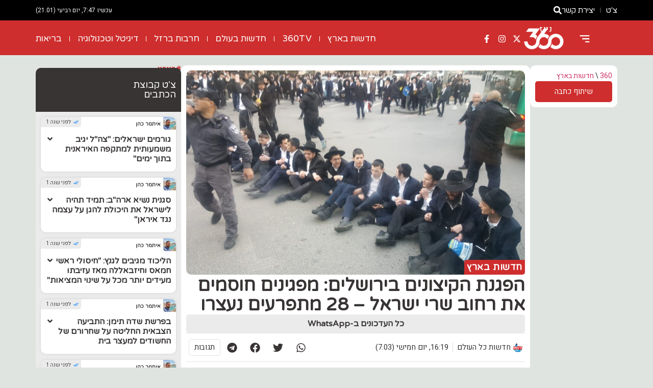

--- FILE ---
content_type: text/html; charset=UTF-8
request_url: https://news360.co.il/local/544
body_size: 27822
content:
<!doctype html>
<html dir="rtl" lang="he-IL">
<head>
	<meta charset="UTF-8">
	<meta name="viewport" content="width=device-width, initial-scale=1">
	<link rel="profile" href="https://gmpg.org/xfn/11">
	<meta name='robots' content='index, follow, max-image-preview:large, max-snippet:-1, max-video-preview:-1' />

	<!-- This site is optimized with the Yoast SEO plugin v23.6 - https://yoast.com/wordpress/plugins/seo/ -->
	<title>הפגנת הקיצונים בירושלים: מפגינים חוסמים את רחוב שרי ישראל - 28 מתפרעים נעצרו - ניוז 360</title>
	<link rel="canonical" href="https://news360.co.il/local/544" />
	<meta property="og:locale" content="he_IL" />
	<meta property="og:type" content="article" />
	<meta property="og:title" content="הפגנת הקיצונים בירושלים: מפגינים חוסמים את רחוב שרי ישראל - 28 מתפרעים נעצרו - ניוז 360" />
	<meta property="og:description" content="כמה מאות מפגינים מפרים את הסדר וחוסמים בגופם את התנועה בצומת הרחובות יפו ושרי ישראל. כוחות משטרת ישראל נמצאים במקום, ופועלים לפינוי מפרי הסדר והשבת הסדר הציבורי. עשרות מהמפגינים נעצרו על ידי השוטרים ומתפנים באוטובוס" />
	<meta property="og:url" content="https://news360.co.il/local/544" />
	<meta property="og:site_name" content="ניוז 360" />
	<meta property="article:published_time" content="2019-03-07T14:19:11+00:00" />
	<meta property="article:modified_time" content="2019-03-07T23:03:40+00:00" />
	<meta property="og:image" content="https://news360.co.il/wp-content/uploads/2019/03/IMG-20190307-WA0467.jpg" />
	<meta property="og:image:width" content="1200" />
	<meta property="og:image:height" content="675" />
	<meta property="og:image:type" content="image/jpeg" />
	<meta name="author" content="חדשות כל העולם" />
	<meta name="twitter:card" content="summary_large_image" />
	<script type="application/ld+json" class="yoast-schema-graph">{"@context":"https://schema.org","@graph":[{"@type":"Article","@id":"https://news360.co.il/local/544#article","isPartOf":{"@id":"https://news360.co.il/local/544"},"author":{"name":"חדשות כל העולם","@id":"https://news360.co.il/#/schema/person/88012e80c652c56174214388f790e2d8"},"headline":"הפגנת הקיצונים בירושלים: מפגינים חוסמים את רחוב שרי ישראל &#8211; 28 מתפרעים נעצרו","datePublished":"2019-03-07T14:19:11+00:00","dateModified":"2019-03-07T23:03:40+00:00","mainEntityOfPage":{"@id":"https://news360.co.il/local/544"},"wordCount":4,"commentCount":0,"publisher":{"@id":"https://news360.co.il/#organization"},"image":{"@id":"https://news360.co.il/local/544#primaryimage"},"thumbnailUrl":"https://news360.co.il/wp-content/uploads/2019/03/IMG-20190307-WA0467.jpg","keywords":["הפגנות","מתפרעים","עצורים"],"articleSection":["חדשות בארץ"],"inLanguage":"he-IL","potentialAction":[{"@type":"CommentAction","name":"Comment","target":["https://news360.co.il/local/544#respond"]}]},{"@type":"WebPage","@id":"https://news360.co.il/local/544","url":"https://news360.co.il/local/544","name":"הפגנת הקיצונים בירושלים: מפגינים חוסמים את רחוב שרי ישראל - 28 מתפרעים נעצרו - ניוז 360","isPartOf":{"@id":"https://news360.co.il/#website"},"primaryImageOfPage":{"@id":"https://news360.co.il/local/544#primaryimage"},"image":{"@id":"https://news360.co.il/local/544#primaryimage"},"thumbnailUrl":"https://news360.co.il/wp-content/uploads/2019/03/IMG-20190307-WA0467.jpg","datePublished":"2019-03-07T14:19:11+00:00","dateModified":"2019-03-07T23:03:40+00:00","breadcrumb":{"@id":"https://news360.co.il/local/544#breadcrumb"},"inLanguage":"he-IL","potentialAction":[{"@type":"ReadAction","target":["https://news360.co.il/local/544"]}]},{"@type":"ImageObject","inLanguage":"he-IL","@id":"https://news360.co.il/local/544#primaryimage","url":"https://news360.co.il/wp-content/uploads/2019/03/IMG-20190307-WA0467.jpg","contentUrl":"https://news360.co.il/wp-content/uploads/2019/03/IMG-20190307-WA0467.jpg","width":1200,"height":675},{"@type":"BreadcrumbList","@id":"https://news360.co.il/local/544#breadcrumb","itemListElement":[{"@type":"ListItem","position":1,"name":"360","item":"https://news360.co.il/"},{"@type":"ListItem","position":2,"name":"חדשות בארץ","item":"https://news360.co.il/./local"},{"@type":"ListItem","position":3,"name":"הפגנת הקיצונים בירושלים: מפגינים חוסמים את רחוב שרי ישראל &#8211; 28 מתפרעים נעצרו"}]},{"@type":"WebSite","@id":"https://news360.co.il/#website","url":"https://news360.co.il/","name":"ניוז 360","description":"חדשות ועדכונים","publisher":{"@id":"https://news360.co.il/#organization"},"potentialAction":[{"@type":"SearchAction","target":{"@type":"EntryPoint","urlTemplate":"https://news360.co.il/?s={search_term_string}"},"query-input":{"@type":"PropertyValueSpecification","valueRequired":true,"valueName":"search_term_string"}}],"inLanguage":"he-IL"},{"@type":"Organization","@id":"https://news360.co.il/#organization","name":"ניוז 360","alternateName":"News 360","url":"https://news360.co.il/","logo":{"@type":"ImageObject","inLanguage":"he-IL","@id":"https://news360.co.il/#/schema/logo/image/","url":"https://news360.co.il/wp/wp-content/uploads/2023/11/news360-logo-browser.webp","contentUrl":"https://news360.co.il/wp/wp-content/uploads/2023/11/news360-logo-browser.webp","width":400,"height":220,"caption":"ניוז 360"},"image":{"@id":"https://news360.co.il/#/schema/logo/image/"}},{"@type":"Person","@id":"https://news360.co.il/#/schema/person/88012e80c652c56174214388f790e2d8","name":"חדשות כל העולם","image":{"@type":"ImageObject","inLanguage":"he-IL","@id":"https://news360.co.il/#/schema/person/image/","url":"https://news360.co.il/wp-content/uploads/2020/12/cropped-לוגוווו-120x120.png","contentUrl":"https://news360.co.il/wp-content/uploads/2020/12/cropped-לוגוווו-120x120.png","caption":"חדשות כל העולם"},"description":"איתמר כהן, עיתונאי ומייסד קבוצת 'חדשות כל העולם', עורך ראשי באתר ואפליקציית 'ניוז 360'. נושם שטח ואקטואליה.","url":"https://news360.co.il/author/allwonews"}]}</script>
	<!-- / Yoast SEO plugin. -->


<link rel='dns-prefetch' href='//www.googletagmanager.com' />
<link rel='dns-prefetch' href='//fundingchoicesmessages.google.com' />
<link rel="alternate" type="application/rss+xml" title="ניוז 360 &laquo; פיד‏" href="https://news360.co.il/feed" />
<style id='classic-theme-styles-inline-css'>
/*! This file is auto-generated */
.wp-block-button__link{color:#fff;background-color:#32373c;border-radius:9999px;box-shadow:none;text-decoration:none;padding:calc(.667em + 2px) calc(1.333em + 2px);font-size:1.125em}.wp-block-file__button{background:#32373c;color:#fff;text-decoration:none}
</style>
<style id='global-styles-inline-css'>
:root{--wp--preset--aspect-ratio--square: 1;--wp--preset--aspect-ratio--4-3: 4/3;--wp--preset--aspect-ratio--3-4: 3/4;--wp--preset--aspect-ratio--3-2: 3/2;--wp--preset--aspect-ratio--2-3: 2/3;--wp--preset--aspect-ratio--16-9: 16/9;--wp--preset--aspect-ratio--9-16: 9/16;--wp--preset--color--black: #000000;--wp--preset--color--cyan-bluish-gray: #abb8c3;--wp--preset--color--white: #ffffff;--wp--preset--color--pale-pink: #f78da7;--wp--preset--color--vivid-red: #cf2e2e;--wp--preset--color--luminous-vivid-orange: #ff6900;--wp--preset--color--luminous-vivid-amber: #fcb900;--wp--preset--color--light-green-cyan: #7bdcb5;--wp--preset--color--vivid-green-cyan: #00d084;--wp--preset--color--pale-cyan-blue: #8ed1fc;--wp--preset--color--vivid-cyan-blue: #0693e3;--wp--preset--color--vivid-purple: #9b51e0;--wp--preset--gradient--vivid-cyan-blue-to-vivid-purple: linear-gradient(135deg,rgba(6,147,227,1) 0%,rgb(155,81,224) 100%);--wp--preset--gradient--light-green-cyan-to-vivid-green-cyan: linear-gradient(135deg,rgb(122,220,180) 0%,rgb(0,208,130) 100%);--wp--preset--gradient--luminous-vivid-amber-to-luminous-vivid-orange: linear-gradient(135deg,rgba(252,185,0,1) 0%,rgba(255,105,0,1) 100%);--wp--preset--gradient--luminous-vivid-orange-to-vivid-red: linear-gradient(135deg,rgba(255,105,0,1) 0%,rgb(207,46,46) 100%);--wp--preset--gradient--very-light-gray-to-cyan-bluish-gray: linear-gradient(135deg,rgb(238,238,238) 0%,rgb(169,184,195) 100%);--wp--preset--gradient--cool-to-warm-spectrum: linear-gradient(135deg,rgb(74,234,220) 0%,rgb(151,120,209) 20%,rgb(207,42,186) 40%,rgb(238,44,130) 60%,rgb(251,105,98) 80%,rgb(254,248,76) 100%);--wp--preset--gradient--blush-light-purple: linear-gradient(135deg,rgb(255,206,236) 0%,rgb(152,150,240) 100%);--wp--preset--gradient--blush-bordeaux: linear-gradient(135deg,rgb(254,205,165) 0%,rgb(254,45,45) 50%,rgb(107,0,62) 100%);--wp--preset--gradient--luminous-dusk: linear-gradient(135deg,rgb(255,203,112) 0%,rgb(199,81,192) 50%,rgb(65,88,208) 100%);--wp--preset--gradient--pale-ocean: linear-gradient(135deg,rgb(255,245,203) 0%,rgb(182,227,212) 50%,rgb(51,167,181) 100%);--wp--preset--gradient--electric-grass: linear-gradient(135deg,rgb(202,248,128) 0%,rgb(113,206,126) 100%);--wp--preset--gradient--midnight: linear-gradient(135deg,rgb(2,3,129) 0%,rgb(40,116,252) 100%);--wp--preset--font-size--small: 13px;--wp--preset--font-size--medium: 20px;--wp--preset--font-size--large: 36px;--wp--preset--font-size--x-large: 42px;--wp--preset--spacing--20: 0.44rem;--wp--preset--spacing--30: 0.67rem;--wp--preset--spacing--40: 1rem;--wp--preset--spacing--50: 1.5rem;--wp--preset--spacing--60: 2.25rem;--wp--preset--spacing--70: 3.38rem;--wp--preset--spacing--80: 5.06rem;--wp--preset--shadow--natural: 6px 6px 9px rgba(0, 0, 0, 0.2);--wp--preset--shadow--deep: 12px 12px 50px rgba(0, 0, 0, 0.4);--wp--preset--shadow--sharp: 6px 6px 0px rgba(0, 0, 0, 0.2);--wp--preset--shadow--outlined: 6px 6px 0px -3px rgba(255, 255, 255, 1), 6px 6px rgba(0, 0, 0, 1);--wp--preset--shadow--crisp: 6px 6px 0px rgba(0, 0, 0, 1);}:where(.is-layout-flex){gap: 0.5em;}:where(.is-layout-grid){gap: 0.5em;}body .is-layout-flex{display: flex;}.is-layout-flex{flex-wrap: wrap;align-items: center;}.is-layout-flex > :is(*, div){margin: 0;}body .is-layout-grid{display: grid;}.is-layout-grid > :is(*, div){margin: 0;}:where(.wp-block-columns.is-layout-flex){gap: 2em;}:where(.wp-block-columns.is-layout-grid){gap: 2em;}:where(.wp-block-post-template.is-layout-flex){gap: 1.25em;}:where(.wp-block-post-template.is-layout-grid){gap: 1.25em;}.has-black-color{color: var(--wp--preset--color--black) !important;}.has-cyan-bluish-gray-color{color: var(--wp--preset--color--cyan-bluish-gray) !important;}.has-white-color{color: var(--wp--preset--color--white) !important;}.has-pale-pink-color{color: var(--wp--preset--color--pale-pink) !important;}.has-vivid-red-color{color: var(--wp--preset--color--vivid-red) !important;}.has-luminous-vivid-orange-color{color: var(--wp--preset--color--luminous-vivid-orange) !important;}.has-luminous-vivid-amber-color{color: var(--wp--preset--color--luminous-vivid-amber) !important;}.has-light-green-cyan-color{color: var(--wp--preset--color--light-green-cyan) !important;}.has-vivid-green-cyan-color{color: var(--wp--preset--color--vivid-green-cyan) !important;}.has-pale-cyan-blue-color{color: var(--wp--preset--color--pale-cyan-blue) !important;}.has-vivid-cyan-blue-color{color: var(--wp--preset--color--vivid-cyan-blue) !important;}.has-vivid-purple-color{color: var(--wp--preset--color--vivid-purple) !important;}.has-black-background-color{background-color: var(--wp--preset--color--black) !important;}.has-cyan-bluish-gray-background-color{background-color: var(--wp--preset--color--cyan-bluish-gray) !important;}.has-white-background-color{background-color: var(--wp--preset--color--white) !important;}.has-pale-pink-background-color{background-color: var(--wp--preset--color--pale-pink) !important;}.has-vivid-red-background-color{background-color: var(--wp--preset--color--vivid-red) !important;}.has-luminous-vivid-orange-background-color{background-color: var(--wp--preset--color--luminous-vivid-orange) !important;}.has-luminous-vivid-amber-background-color{background-color: var(--wp--preset--color--luminous-vivid-amber) !important;}.has-light-green-cyan-background-color{background-color: var(--wp--preset--color--light-green-cyan) !important;}.has-vivid-green-cyan-background-color{background-color: var(--wp--preset--color--vivid-green-cyan) !important;}.has-pale-cyan-blue-background-color{background-color: var(--wp--preset--color--pale-cyan-blue) !important;}.has-vivid-cyan-blue-background-color{background-color: var(--wp--preset--color--vivid-cyan-blue) !important;}.has-vivid-purple-background-color{background-color: var(--wp--preset--color--vivid-purple) !important;}.has-black-border-color{border-color: var(--wp--preset--color--black) !important;}.has-cyan-bluish-gray-border-color{border-color: var(--wp--preset--color--cyan-bluish-gray) !important;}.has-white-border-color{border-color: var(--wp--preset--color--white) !important;}.has-pale-pink-border-color{border-color: var(--wp--preset--color--pale-pink) !important;}.has-vivid-red-border-color{border-color: var(--wp--preset--color--vivid-red) !important;}.has-luminous-vivid-orange-border-color{border-color: var(--wp--preset--color--luminous-vivid-orange) !important;}.has-luminous-vivid-amber-border-color{border-color: var(--wp--preset--color--luminous-vivid-amber) !important;}.has-light-green-cyan-border-color{border-color: var(--wp--preset--color--light-green-cyan) !important;}.has-vivid-green-cyan-border-color{border-color: var(--wp--preset--color--vivid-green-cyan) !important;}.has-pale-cyan-blue-border-color{border-color: var(--wp--preset--color--pale-cyan-blue) !important;}.has-vivid-cyan-blue-border-color{border-color: var(--wp--preset--color--vivid-cyan-blue) !important;}.has-vivid-purple-border-color{border-color: var(--wp--preset--color--vivid-purple) !important;}.has-vivid-cyan-blue-to-vivid-purple-gradient-background{background: var(--wp--preset--gradient--vivid-cyan-blue-to-vivid-purple) !important;}.has-light-green-cyan-to-vivid-green-cyan-gradient-background{background: var(--wp--preset--gradient--light-green-cyan-to-vivid-green-cyan) !important;}.has-luminous-vivid-amber-to-luminous-vivid-orange-gradient-background{background: var(--wp--preset--gradient--luminous-vivid-amber-to-luminous-vivid-orange) !important;}.has-luminous-vivid-orange-to-vivid-red-gradient-background{background: var(--wp--preset--gradient--luminous-vivid-orange-to-vivid-red) !important;}.has-very-light-gray-to-cyan-bluish-gray-gradient-background{background: var(--wp--preset--gradient--very-light-gray-to-cyan-bluish-gray) !important;}.has-cool-to-warm-spectrum-gradient-background{background: var(--wp--preset--gradient--cool-to-warm-spectrum) !important;}.has-blush-light-purple-gradient-background{background: var(--wp--preset--gradient--blush-light-purple) !important;}.has-blush-bordeaux-gradient-background{background: var(--wp--preset--gradient--blush-bordeaux) !important;}.has-luminous-dusk-gradient-background{background: var(--wp--preset--gradient--luminous-dusk) !important;}.has-pale-ocean-gradient-background{background: var(--wp--preset--gradient--pale-ocean) !important;}.has-electric-grass-gradient-background{background: var(--wp--preset--gradient--electric-grass) !important;}.has-midnight-gradient-background{background: var(--wp--preset--gradient--midnight) !important;}.has-small-font-size{font-size: var(--wp--preset--font-size--small) !important;}.has-medium-font-size{font-size: var(--wp--preset--font-size--medium) !important;}.has-large-font-size{font-size: var(--wp--preset--font-size--large) !important;}.has-x-large-font-size{font-size: var(--wp--preset--font-size--x-large) !important;}
:where(.wp-block-post-template.is-layout-flex){gap: 1.25em;}:where(.wp-block-post-template.is-layout-grid){gap: 1.25em;}
:where(.wp-block-columns.is-layout-flex){gap: 2em;}:where(.wp-block-columns.is-layout-grid){gap: 2em;}
:root :where(.wp-block-pullquote){font-size: 1.5em;line-height: 1.6;}
</style>
<link rel='stylesheet' id='wpdiscuz-frontend-rtl-css-css' href='https://news360.co.il/wp-content/plugins/wpdiscuz/themes/default/style-rtl.css?ver=7.6.27' media='all' />
<style id='wpdiscuz-frontend-rtl-css-inline-css'>
 #wpdcom .wpd-blog-administrator .wpd-comment-label{color:#ffffff;background-color:#cf2e2e;border:none}#wpdcom .wpd-blog-administrator .wpd-comment-author, #wpdcom .wpd-blog-administrator .wpd-comment-author a{color:#cf2e2e}#wpdcom.wpd-layout-1 .wpd-comment .wpd-blog-administrator .wpd-avatar img{border-color:#cf2e2e}#wpdcom.wpd-layout-2 .wpd-comment.wpd-reply .wpd-comment-wrap.wpd-blog-administrator{border-right:3px solid #cf2e2e}#wpdcom.wpd-layout-2 .wpd-comment .wpd-blog-administrator .wpd-avatar img{border-bottom-color:#cf2e2e}#wpdcom.wpd-layout-3 .wpd-blog-administrator .wpd-comment-subheader{border-top:1px dashed #cf2e2e}#wpdcom.wpd-layout-3 .wpd-reply .wpd-blog-administrator .wpd-comment-right{border-right:1px solid #cf2e2e}#wpdcom .wpd-blog-editor .wpd-comment-label{color:#ffffff;background-color:#cf2e2e;border:none}#wpdcom .wpd-blog-editor .wpd-comment-author, #wpdcom .wpd-blog-editor .wpd-comment-author a{color:#cf2e2e}#wpdcom.wpd-layout-1 .wpd-comment .wpd-blog-editor .wpd-avatar img{border-color:#cf2e2e}#wpdcom.wpd-layout-2 .wpd-comment.wpd-reply .wpd-comment-wrap.wpd-blog-editor{border-right:3px solid #cf2e2e}#wpdcom.wpd-layout-2 .wpd-comment .wpd-blog-editor .wpd-avatar img{border-bottom-color:#cf2e2e}#wpdcom.wpd-layout-3 .wpd-blog-editor .wpd-comment-subheader{border-top:1px dashed #cf2e2e}#wpdcom.wpd-layout-3 .wpd-reply .wpd-blog-editor .wpd-comment-right{border-right:1px solid #cf2e2e}#wpdcom .wpd-blog-author .wpd-comment-label{color:#ffffff;background-color:#cf2e2e;border:none}#wpdcom .wpd-blog-author .wpd-comment-author, #wpdcom .wpd-blog-author .wpd-comment-author a{color:#cf2e2e}#wpdcom.wpd-layout-1 .wpd-comment .wpd-blog-author .wpd-avatar img{border-color:#cf2e2e}#wpdcom.wpd-layout-2 .wpd-comment .wpd-blog-author .wpd-avatar img{border-bottom-color:#cf2e2e}#wpdcom.wpd-layout-3 .wpd-blog-author .wpd-comment-subheader{border-top:1px dashed #cf2e2e}#wpdcom.wpd-layout-3 .wpd-reply .wpd-blog-author .wpd-comment-right{border-right:1px solid #cf2e2e}#wpdcom .wpd-blog-contributor .wpd-comment-label{color:#ffffff;background-color:#cf2e2e;border:none}#wpdcom .wpd-blog-contributor .wpd-comment-author, #wpdcom .wpd-blog-contributor .wpd-comment-author a{color:#cf2e2e}#wpdcom.wpd-layout-1 .wpd-comment .wpd-blog-contributor .wpd-avatar img{border-color:#cf2e2e}#wpdcom.wpd-layout-2 .wpd-comment .wpd-blog-contributor .wpd-avatar img{border-bottom-color:#cf2e2e}#wpdcom.wpd-layout-3 .wpd-blog-contributor .wpd-comment-subheader{border-top:1px dashed #cf2e2e}#wpdcom.wpd-layout-3 .wpd-reply .wpd-blog-contributor .wpd-comment-right{border-right:1px solid #cf2e2e}#wpdcom .wpd-blog-subscriber .wpd-comment-label{color:#ffffff;background-color:#cf2e2e;border:none}#wpdcom .wpd-blog-subscriber .wpd-comment-author, #wpdcom .wpd-blog-subscriber .wpd-comment-author a{color:#cf2e2e}#wpdcom.wpd-layout-2 .wpd-comment .wpd-blog-subscriber .wpd-avatar img{border-bottom-color:#cf2e2e}#wpdcom.wpd-layout-3 .wpd-blog-subscriber .wpd-comment-subheader{border-top:1px dashed #cf2e2e}#wpdcom .wpd-blog-wpseo_manager .wpd-comment-label{color:#ffffff;background-color:#00B38F;border:none}#wpdcom .wpd-blog-wpseo_manager .wpd-comment-author, #wpdcom .wpd-blog-wpseo_manager .wpd-comment-author a{color:#00B38F}#wpdcom.wpd-layout-1 .wpd-comment .wpd-blog-wpseo_manager .wpd-avatar img{border-color:#00B38F}#wpdcom.wpd-layout-2 .wpd-comment .wpd-blog-wpseo_manager .wpd-avatar img{border-bottom-color:#00B38F}#wpdcom.wpd-layout-3 .wpd-blog-wpseo_manager .wpd-comment-subheader{border-top:1px dashed #00B38F}#wpdcom.wpd-layout-3 .wpd-reply .wpd-blog-wpseo_manager .wpd-comment-right{border-right:1px solid #00B38F}#wpdcom .wpd-blog-wpseo_editor .wpd-comment-label{color:#ffffff;background-color:#00B38F;border:none}#wpdcom .wpd-blog-wpseo_editor .wpd-comment-author, #wpdcom .wpd-blog-wpseo_editor .wpd-comment-author a{color:#00B38F}#wpdcom.wpd-layout-1 .wpd-comment .wpd-blog-wpseo_editor .wpd-avatar img{border-color:#00B38F}#wpdcom.wpd-layout-2 .wpd-comment .wpd-blog-wpseo_editor .wpd-avatar img{border-bottom-color:#00B38F}#wpdcom.wpd-layout-3 .wpd-blog-wpseo_editor .wpd-comment-subheader{border-top:1px dashed #00B38F}#wpdcom.wpd-layout-3 .wpd-reply .wpd-blog-wpseo_editor .wpd-comment-right{border-right:1px solid #00B38F}#wpdcom .wpd-blog-post_author .wpd-comment-label{color:#ffffff;background-color:#cf2e2e;border:none}#wpdcom .wpd-blog-post_author .wpd-comment-author, #wpdcom .wpd-blog-post_author .wpd-comment-author a{color:#cf2e2e}#wpdcom .wpd-blog-post_author .wpd-avatar img{border-color:#cf2e2e}#wpdcom.wpd-layout-1 .wpd-comment .wpd-blog-post_author .wpd-avatar img{border-color:#cf2e2e}#wpdcom.wpd-layout-2 .wpd-comment.wpd-reply .wpd-comment-wrap.wpd-blog-post_author{border-right:3px solid #cf2e2e}#wpdcom.wpd-layout-2 .wpd-comment .wpd-blog-post_author .wpd-avatar img{border-bottom-color:#cf2e2e}#wpdcom.wpd-layout-3 .wpd-blog-post_author .wpd-comment-subheader{border-top:1px dashed #cf2e2e}#wpdcom.wpd-layout-3 .wpd-reply .wpd-blog-post_author .wpd-comment-right{border-right:1px solid #cf2e2e}#wpdcom .wpd-blog-guest .wpd-comment-label{color:#ffffff;background-color:#cf2e2e;border:none}#wpdcom .wpd-blog-guest .wpd-comment-author, #wpdcom .wpd-blog-guest .wpd-comment-author a{color:#cf2e2e}#wpdcom.wpd-layout-3 .wpd-blog-guest .wpd-comment-subheader{border-top:1px dashed #cf2e2e}#comments, #respond, .comments-area, #wpdcom{}#wpdcom .ql-editor > *{color:#777777}#wpdcom .ql-editor::before{}#wpdcom .ql-toolbar{border:1px solid #DDDDDD;border-top:none}#wpdcom .ql-container{border:1px solid #DDDDDD;border-bottom:none}#wpdcom .wpd-form-row .wpdiscuz-item input[type="text"], #wpdcom .wpd-form-row .wpdiscuz-item input[type="email"], #wpdcom .wpd-form-row .wpdiscuz-item input[type="url"], #wpdcom .wpd-form-row .wpdiscuz-item input[type="color"], #wpdcom .wpd-form-row .wpdiscuz-item input[type="date"], #wpdcom .wpd-form-row .wpdiscuz-item input[type="datetime"], #wpdcom .wpd-form-row .wpdiscuz-item input[type="datetime-local"], #wpdcom .wpd-form-row .wpdiscuz-item input[type="month"], #wpdcom .wpd-form-row .wpdiscuz-item input[type="number"], #wpdcom .wpd-form-row .wpdiscuz-item input[type="time"], #wpdcom textarea, #wpdcom select{border:1px solid #DDDDDD;color:#777777}#wpdcom .wpd-form-row .wpdiscuz-item textarea{border:1px solid #DDDDDD}#wpdcom input::placeholder, #wpdcom textarea::placeholder, #wpdcom input::-moz-placeholder, #wpdcom textarea::-webkit-input-placeholder{}#wpdcom .wpd-comment-text{color:#777777}#wpdcom .wpd-thread-head .wpd-thread-info{border-bottom:2px solid #cf2e2e}#wpdcom .wpd-thread-head .wpd-thread-info.wpd-reviews-tab svg{fill:#cf2e2e}#wpdcom .wpd-thread-head .wpdiscuz-user-settings{border-bottom:2px solid #cf2e2e}#wpdcom .wpd-thread-head .wpdiscuz-user-settings:hover{color:#cf2e2e}#wpdcom .wpd-comment .wpd-follow-link:hover{color:#cf2e2e}#wpdcom .wpd-comment-status .wpd-sticky{color:#cf2e2e}#wpdcom .wpd-thread-filter .wpdf-active{color:#cf2e2e;border-bottom-color:#cf2e2e}#wpdcom .wpd-comment-info-bar{border:1px dashed #d95858;background:#fbebeb}#wpdcom .wpd-comment-info-bar .wpd-current-view i{color:#cf2e2e}#wpdcom .wpd-filter-view-all:hover{background:#cf2e2e}#wpdcom .wpdiscuz-item .wpdiscuz-rating > label{color:#DDDDDD}#wpdcom .wpdiscuz-item .wpdiscuz-rating:not(:checked) > label:hover, .wpdiscuz-rating:not(:checked) > label:hover ~ label{}#wpdcom .wpdiscuz-item .wpdiscuz-rating > input ~ label:hover, #wpdcom .wpdiscuz-item .wpdiscuz-rating > input:not(:checked) ~ label:hover ~ label, #wpdcom .wpdiscuz-item .wpdiscuz-rating > input:not(:checked) ~ label:hover ~ label{color:#FFED85}#wpdcom .wpdiscuz-item .wpdiscuz-rating > input:checked ~ label:hover, #wpdcom .wpdiscuz-item .wpdiscuz-rating > input:checked ~ label:hover, #wpdcom .wpdiscuz-item .wpdiscuz-rating > label:hover ~ input:checked ~ label, #wpdcom .wpdiscuz-item .wpdiscuz-rating > input:checked + label:hover ~ label, #wpdcom .wpdiscuz-item .wpdiscuz-rating > input:checked ~ label:hover ~ label, .wpd-custom-field .wcf-active-star, #wpdcom .wpdiscuz-item .wpdiscuz-rating > input:checked ~ label{color:#FFD700}#wpd-post-rating .wpd-rating-wrap .wpd-rating-stars svg .wpd-star{fill:#DDDDDD}#wpd-post-rating .wpd-rating-wrap .wpd-rating-stars svg .wpd-active{fill:#FFD700}#wpd-post-rating .wpd-rating-wrap .wpd-rate-starts svg .wpd-star{fill:#DDDDDD}#wpd-post-rating .wpd-rating-wrap .wpd-rate-starts:hover svg .wpd-star{fill:#FFED85}#wpd-post-rating.wpd-not-rated .wpd-rating-wrap .wpd-rate-starts svg:hover ~ svg .wpd-star{fill:#DDDDDD}.wpdiscuz-post-rating-wrap .wpd-rating .wpd-rating-wrap .wpd-rating-stars svg .wpd-star{fill:#DDDDDD}.wpdiscuz-post-rating-wrap .wpd-rating .wpd-rating-wrap .wpd-rating-stars svg .wpd-active{fill:#FFD700}#wpdcom .wpd-comment .wpd-follow-active{color:#ff7a00}#wpdcom .page-numbers{color:#555;border:#555 1px solid}#wpdcom span.current{background:#555}#wpdcom.wpd-layout-1 .wpd-new-loaded-comment > .wpd-comment-wrap > .wpd-comment-right{background:#FFFAD6}#wpdcom.wpd-layout-2 .wpd-new-loaded-comment.wpd-comment > .wpd-comment-wrap > .wpd-comment-right{background:#FFFAD6}#wpdcom.wpd-layout-2 .wpd-new-loaded-comment.wpd-comment.wpd-reply > .wpd-comment-wrap > .wpd-comment-right{background:transparent}#wpdcom.wpd-layout-2 .wpd-new-loaded-comment.wpd-comment.wpd-reply > .wpd-comment-wrap{background:#FFFAD6}#wpdcom.wpd-layout-3 .wpd-new-loaded-comment.wpd-comment > .wpd-comment-wrap > .wpd-comment-right{background:#FFFAD6}#wpdcom .wpd-follow:hover i, #wpdcom .wpd-unfollow:hover i, #wpdcom .wpd-comment .wpd-follow-active:hover i{color:#cf2e2e}#wpdcom .wpdiscuz-readmore{cursor:pointer;color:#cf2e2e}.wpd-custom-field .wcf-pasiv-star, #wpcomm .wpdiscuz-item .wpdiscuz-rating > label{color:#DDDDDD}.wpd-wrapper .wpd-list-item.wpd-active{border-top:3px solid #cf2e2e}#wpdcom.wpd-layout-2 .wpd-comment.wpd-reply.wpd-unapproved-comment .wpd-comment-wrap{border-right:3px solid #FFFAD6}#wpdcom.wpd-layout-3 .wpd-comment.wpd-reply.wpd-unapproved-comment .wpd-comment-right{border-right:1px solid #FFFAD6}#wpdcom .wpd-prim-button{background-color:#cf2e2e;color:#FFFFFF}#wpdcom .wpd_label__check i.wpdicon-on{color:#cf2e2e;border:1px solid #e79797}#wpd-bubble-wrapper #wpd-bubble-all-comments-count{color:#cf2e2e}#wpd-bubble-wrapper > div{background-color:#cf2e2e}#wpd-bubble-wrapper > #wpd-bubble #wpd-bubble-add-message{background-color:#cf2e2e}#wpd-bubble-wrapper > #wpd-bubble #wpd-bubble-add-message::before{border-left-color:#cf2e2e;border-right-color:#cf2e2e}#wpd-bubble-wrapper.wpd-right-corner > #wpd-bubble #wpd-bubble-add-message::before{border-left-color:#cf2e2e;border-right-color:#cf2e2e}.wpd-inline-icon-wrapper path.wpd-inline-icon-first{fill:#cf2e2e}.wpd-inline-icon-count{background-color:#cf2e2e}.wpd-inline-icon-count::before{border-left-color:#cf2e2e}.wpd-inline-form-wrapper::before{border-bottom-color:#cf2e2e}.wpd-inline-form-question{background-color:#cf2e2e}.wpd-inline-form{background-color:#cf2e2e}.wpd-last-inline-comments-wrapper{border-color:#cf2e2e}.wpd-last-inline-comments-wrapper::before{border-bottom-color:#cf2e2e}.wpd-last-inline-comments-wrapper .wpd-view-all-inline-comments{background:#cf2e2e}.wpd-last-inline-comments-wrapper .wpd-view-all-inline-comments:hover,.wpd-last-inline-comments-wrapper .wpd-view-all-inline-comments:active,.wpd-last-inline-comments-wrapper .wpd-view-all-inline-comments:focus{background-color:#cf2e2e}#wpdcom .ql-snow .ql-tooltip[data-mode="link"]::before{content:"Enter link:"}#wpdcom .ql-snow .ql-tooltip.ql-editing a.ql-action::after{content:"Save"}.comments-area{width:auto}
</style>
<link rel='stylesheet' id='hello-elementor-css' href='https://news360.co.il/wp-content/themes/hello-elementor/style.min.css?ver=3.1.1' media='all' />
<link rel='stylesheet' id='hello-elementor-theme-style-css' href='https://news360.co.il/wp-content/themes/hello-elementor/theme.min.css?ver=3.1.1' media='all' />
<link rel='stylesheet' id='elementor-frontend-css' href='https://news360.co.il/wp-content/plugins/elementor/assets/css/frontend-rtl.min.css?ver=3.24.7' media='all' />
<link rel='stylesheet' id='swiper-css' href='https://news360.co.il/wp-content/plugins/elementor/assets/lib/swiper/v8/css/swiper.min.css?ver=8.4.5' media='all' />
<link rel='stylesheet' id='e-swiper-css' href='https://news360.co.il/wp-content/plugins/elementor/assets/css/conditionals/e-swiper.min.css?ver=3.24.7' media='all' />
<link rel='stylesheet' id='elementor-post-191368-css' href='https://news360.co.il/wp-content/uploads/elementor/css/post-191368.css?ver=1768252611' media='all' />
<link rel='stylesheet' id='elementor-pro-css' href='https://news360.co.il/wp-content/plugins/elementor-pro/assets/css/frontend-rtl.min.css?ver=3.23.3' media='all' />
<link rel='stylesheet' id='elementor-global-css' href='https://news360.co.il/wp-content/uploads/elementor/css/global.css?ver=1768252611' media='all' />
<link rel='stylesheet' id='elementor-post-191299-css' href='https://news360.co.il/wp-content/uploads/elementor/css/post-191299.css?ver=1768252611' media='all' />
<link rel='stylesheet' id='elementor-post-191303-css' href='https://news360.co.il/wp-content/uploads/elementor/css/post-191303.css?ver=1768252611' media='all' />
<link rel='stylesheet' id='elementor-post-191310-css' href='https://news360.co.il/wp-content/uploads/elementor/css/post-191310.css?ver=1768252653' media='all' />
<link rel='stylesheet' id='google-fonts-1-css' href='https://fonts.googleapis.com/css?family=Heebo%3A100%2C100italic%2C200%2C200italic%2C300%2C300italic%2C400%2C400italic%2C500%2C500italic%2C600%2C600italic%2C700%2C700italic%2C800%2C800italic%2C900%2C900italic%7CVarela+Round%3A100%2C100italic%2C200%2C200italic%2C300%2C300italic%2C400%2C400italic%2C500%2C500italic%2C600%2C600italic%2C700%2C700italic%2C800%2C800italic%2C900%2C900italic&#038;display=swap&#038;subset=hebrew&#038;ver=6.6.4' media='all' />
<link rel="preconnect" href="https://fonts.gstatic.com/" crossorigin><script src="https://news360.co.il/wp-includes/js/jquery/jquery.min.js?ver=3.7.1" id="jquery-core-js"></script>
<script src="https://news360.co.il/wp-includes/js/jquery/jquery-migrate.min.js?ver=3.4.1" id="jquery-migrate-js"></script>

<!-- Google tag (gtag.js) snippet added by Site Kit -->
<!-- Google Analytics snippet added by Site Kit -->
<script src="https://www.googletagmanager.com/gtag/js?id=GT-KFLGF67" id="google_gtagjs-js" async></script>
<script id="google_gtagjs-js-after">
window.dataLayer = window.dataLayer || [];function gtag(){dataLayer.push(arguments);}
gtag("set","linker",{"domains":["news360.co.il"]});
gtag("js", new Date());
gtag("set", "developer_id.dZTNiMT", true);
gtag("config", "GT-KFLGF67");
</script>
<link rel="https://api.w.org/" href="https://news360.co.il/wp-json/" /><link rel="alternate" title="JSON" type="application/json" href="https://news360.co.il/wp-json/wp/v2/posts/544" /><link rel="EditURI" type="application/rsd+xml" title="RSD" href="https://news360.co.il/xmlrpc.php?rsd" />
<link rel="alternate" title="oEmbed (JSON)" type="application/json+oembed" href="https://news360.co.il/wp-json/oembed/1.0/embed?url=https%3A%2F%2Fnews360.co.il%2Flocal%2F544" />
<link rel="alternate" title="oEmbed (XML)" type="text/xml+oembed" href="https://news360.co.il/wp-json/oembed/1.0/embed?url=https%3A%2F%2Fnews360.co.il%2Flocal%2F544&#038;format=xml" />
<meta name="generator" content="Site Kit by Google 1.170.0" />
<!-- Google AdSense meta tags added by Site Kit -->
<meta name="google-adsense-platform-account" content="ca-host-pub-2644536267352236">
<meta name="google-adsense-platform-domain" content="sitekit.withgoogle.com">
<!-- End Google AdSense meta tags added by Site Kit -->
			<style>
				.e-con.e-parent:nth-of-type(n+4):not(.e-lazyloaded):not(.e-no-lazyload),
				.e-con.e-parent:nth-of-type(n+4):not(.e-lazyloaded):not(.e-no-lazyload) * {
					background-image: none !important;
				}
				@media screen and (max-height: 1024px) {
					.e-con.e-parent:nth-of-type(n+3):not(.e-lazyloaded):not(.e-no-lazyload),
					.e-con.e-parent:nth-of-type(n+3):not(.e-lazyloaded):not(.e-no-lazyload) * {
						background-image: none !important;
					}
				}
				@media screen and (max-height: 640px) {
					.e-con.e-parent:nth-of-type(n+2):not(.e-lazyloaded):not(.e-no-lazyload),
					.e-con.e-parent:nth-of-type(n+2):not(.e-lazyloaded):not(.e-no-lazyload) * {
						background-image: none !important;
					}
				}
			</style>
			
<!-- Google Tag Manager snippet added by Site Kit -->
<script>
			( function( w, d, s, l, i ) {
				w[l] = w[l] || [];
				w[l].push( {'gtm.start': new Date().getTime(), event: 'gtm.js'} );
				var f = d.getElementsByTagName( s )[0],
					j = d.createElement( s ), dl = l != 'dataLayer' ? '&l=' + l : '';
				j.async = true;
				j.src = 'https://www.googletagmanager.com/gtm.js?id=' + i + dl;
				f.parentNode.insertBefore( j, f );
			} )( window, document, 'script', 'dataLayer', 'GTM-NB539Q5' );
			
</script>

<!-- End Google Tag Manager snippet added by Site Kit -->
<link rel="icon" href="https://news360.co.il/wp-content/uploads/2023/11/cropped-imgshare360-32x32.webp" sizes="32x32" />
<link rel="icon" href="https://news360.co.il/wp-content/uploads/2023/11/cropped-imgshare360-192x192.webp" sizes="192x192" />
<link rel="apple-touch-icon" href="https://news360.co.il/wp-content/uploads/2023/11/cropped-imgshare360-180x180.webp" />
<meta name="msapplication-TileImage" content="https://news360.co.il/wp-content/uploads/2023/11/cropped-imgshare360-270x270.webp" />
		<style id="wp-custom-css">
			#wpdcom .wpd-form-row div.wc_email-wrapper { 
    display: none !important; 
}
.trc_rbox_header {display:none !important;}		</style>
		<script async src="https://pagead2.googlesyndication.com/pagead/js/adsbygoogle.js?client=ca-pub-1838194167627212" crossorigin="anonymous"></script>

<script type="text/javascript">
  window._taboola = window._taboola || [];
  _taboola.push({article:'auto'});
  !function (e, f, u, i) {
    if (!document.getElementById(i)){
      e.async = 1;
      e.src = u;
      e.id = i;
      f.parentNode.insertBefore(e, f);
    }
  }(document.createElement('script'),
  document.getElementsByTagName('script')[0],
  '//cdn.taboola.com/libtrc/bariladaat-hadshotkolhaolam-web/loader.js',
  'tb_loader_script');
  if(window.performance && typeof window.performance.mark == 'function')
    {window.performance.mark('tbl_ic');}
</script></head>
<body class="rtl post-template-default single single-post postid-544 single-format-standard wp-custom-logo elementor-default elementor-kit-191368 elementor-page-191310">

		<!-- Google Tag Manager (noscript) snippet added by Site Kit -->
		<noscript>
			<iframe src="https://www.googletagmanager.com/ns.html?id=GTM-NB539Q5" height="0" width="0" style="display:none;visibility:hidden"></iframe>
		</noscript>
		<!-- End Google Tag Manager (noscript) snippet added by Site Kit -->
		

		<header data-elementor-type="header" data-elementor-id="191299" class="elementor elementor-191299 elementor-location-header" data-elementor-post-type="elementor_library">
			<nav class="elementor-element elementor-element-47c818be e-flex e-con-boxed e-con e-parent" data-id="47c818be" data-element_type="container" id="360topheader" data-settings="{&quot;background_background&quot;:&quot;classic&quot;}">
					<div class="e-con-inner">
				<div class="elementor-element elementor-element-6cbcb199 elementor-nav-menu--dropdown-none elementor-widget elementor-widget-nav-menu" data-id="6cbcb199" data-element_type="widget" data-settings="{&quot;layout&quot;:&quot;horizontal&quot;,&quot;submenu_icon&quot;:{&quot;value&quot;:&quot;&lt;svg class=\&quot;e-font-icon-svg e-fas-caret-down\&quot; viewBox=\&quot;0 0 320 512\&quot; xmlns=\&quot;http:\/\/www.w3.org\/2000\/svg\&quot;&gt;&lt;path d=\&quot;M31.3 192h257.3c17.8 0 26.7 21.5 14.1 34.1L174.1 354.8c-7.8 7.8-20.5 7.8-28.3 0L17.2 226.1C4.6 213.5 13.5 192 31.3 192z\&quot;&gt;&lt;\/path&gt;&lt;\/svg&gt;&quot;,&quot;library&quot;:&quot;fa-solid&quot;}}" data-widget_type="nav-menu.default">
				<div class="elementor-widget-container">
						<nav aria-label="תפריט" class="elementor-nav-menu--main elementor-nav-menu__container elementor-nav-menu--layout-horizontal e--pointer-none">
				<ul id="menu-1-6cbcb199" class="elementor-nav-menu"><li class="menu-item menu-item-type-post_type menu-item-object-page menu-item-191443"><a href="https://news360.co.il/livechat" class="elementor-item">צ'ט</a></li>
<li class="menu-item menu-item-type-post_type menu-item-object-page menu-item-191442"><a href="https://news360.co.il/contact-us" class="elementor-item">יצירת קשר</a></li>
</ul>			</nav>
						<nav class="elementor-nav-menu--dropdown elementor-nav-menu__container" aria-hidden="true">
				<ul id="menu-2-6cbcb199" class="elementor-nav-menu"><li class="menu-item menu-item-type-post_type menu-item-object-page menu-item-191443"><a href="https://news360.co.il/livechat" class="elementor-item" tabindex="-1">צ'ט</a></li>
<li class="menu-item menu-item-type-post_type menu-item-object-page menu-item-191442"><a href="https://news360.co.il/contact-us" class="elementor-item" tabindex="-1">יצירת קשר</a></li>
</ul>			</nav>
				</div>
				</div>
				<div class="elementor-element elementor-element-13b4aef elementor-view-default elementor-widget elementor-widget-icon" data-id="13b4aef" data-element_type="widget" data-widget_type="icon.default">
				<div class="elementor-widget-container">
					<div class="elementor-icon-wrapper">
			<a class="elementor-icon" href="#elementor-action%3Aaction%3Dpopup%3Aopen%26settings%3DeyJpZCI6IjE5NTc1MyIsInRvZ2dsZSI6ZmFsc2V9" rel="nofollow" title="חיפוש">
			<svg aria-hidden="true" class="e-font-icon-svg e-fas-search" viewBox="0 0 512 512" xmlns="http://www.w3.org/2000/svg"><path d="M505 442.7L405.3 343c-4.5-4.5-10.6-7-17-7H372c27.6-35.3 44-79.7 44-128C416 93.1 322.9 0 208 0S0 93.1 0 208s93.1 208 208 208c48.3 0 92.7-16.4 128-44v16.3c0 6.4 2.5 12.5 7 17l99.7 99.7c9.4 9.4 24.6 9.4 33.9 0l28.3-28.3c9.4-9.4 9.4-24.6.1-34zM208 336c-70.7 0-128-57.2-128-128 0-70.7 57.2-128 128-128 70.7 0 128 57.2 128 128 0 70.7-57.2 128-128 128z"></path></svg>			</a>
		</div>
				</div>
				</div>
				<div class="elementor-element elementor-element-7c486bd9 elementor-widget elementor-widget-text-editor" data-id="7c486bd9" data-element_type="widget" data-widget_type="text-editor.default">
				<div class="elementor-widget-container">
							עכשיו 7:47, יום רביעי (21.01) 						</div>
				</div>
					</div>
				</nav>
		<div class="elementor-element elementor-element-136f1eae e-con-full e-flex e-con e-parent" data-id="136f1eae" data-element_type="container" data-settings="{&quot;background_background&quot;:&quot;classic&quot;,&quot;sticky&quot;:&quot;top&quot;,&quot;sticky_on&quot;:[&quot;desktop&quot;,&quot;tablet&quot;,&quot;mobile&quot;],&quot;sticky_offset&quot;:0,&quot;sticky_effects_offset&quot;:0}">
				<div class="elementor-element elementor-element-370180f4 elementor-widget elementor-widget-progress-tracker" data-id="370180f4" data-element_type="widget" data-settings="{&quot;type&quot;:&quot;horizontal&quot;,&quot;relative_to&quot;:&quot;entire_page&quot;,&quot;percentage&quot;:&quot;no&quot;}" data-widget_type="progress-tracker.default">
				<div class="elementor-widget-container">
			
		<div class="elementor-scrolling-tracker elementor-scrolling-tracker-horizontal elementor-scrolling-tracker-alignment-">
						<div class="current-progress">
					<div class="current-progress-percentage"></div>
				</div>
				</div>
				</div>
				</div>
				</div>
		<header class="elementor-element elementor-element-1b2211ba e-flex e-con-boxed e-con e-parent" data-id="1b2211ba" data-element_type="container" id="360mainheader" data-settings="{&quot;background_background&quot;:&quot;classic&quot;,&quot;sticky&quot;:&quot;top&quot;,&quot;sticky_offset&quot;:4,&quot;sticky_on&quot;:[&quot;desktop&quot;,&quot;tablet&quot;,&quot;mobile&quot;],&quot;sticky_effects_offset&quot;:0}">
					<div class="e-con-inner">
				<div class="elementor-element elementor-element-460a2a39 elementor-view-default elementor-widget elementor-widget-icon" data-id="460a2a39" data-element_type="widget" data-widget_type="icon.default">
				<div class="elementor-widget-container">
					<div class="elementor-icon-wrapper">
			<a class="elementor-icon" href="#elementor-action%3Aaction%3Dpopup%3Aopen%26settings%3DeyJpZCI6IjE5MTMyMyIsInRvZ2dsZSI6ZmFsc2V9" rel="nofollow" title="ניווט באתר 360">
			<svg xmlns:xlink="http://www.w3.org/1999/xlink" xmlns="http://www.w3.org/2000/svg" width="128" height="128" viewBox="0 0 24 24"><path d="M4 6h16v2H4zm4 5h12v2H8zm5 5h7v2h-7z"></path></svg>			</a>
		</div>
				</div>
				</div>
				<div class="elementor-element elementor-element-397ec307 elementor-widget elementor-widget-heading" data-id="397ec307" data-element_type="widget" data-widget_type="heading.default">
				<div class="elementor-widget-container">
			<div class="elementor-heading-title elementor-size-default">ניוז</div>		</div>
				</div>
				<div class="elementor-element elementor-element-7c52a8b elementor-widget elementor-widget-image" data-id="7c52a8b" data-element_type="widget" data-widget_type="image.default">
				<div class="elementor-widget-container">
														<a href="https://news360.co.il" title="ניוז 360">
							<img width="400" height="220" src="https://news360.co.il/wp-content/uploads/2023/11/news360-logo-white-webp-small.webp" alt="ניוז 360 news" />								</a>
													</div>
				</div>
				<div class="elementor-element elementor-element-66ac202d e-grid-align-mobile-left elementor-shape-circle elementor-hidden-mobile elementor-grid-0 e-grid-align-center elementor-widget elementor-widget-social-icons" data-id="66ac202d" data-element_type="widget" data-widget_type="social-icons.default">
				<div class="elementor-widget-container">
					<div class="elementor-social-icons-wrapper elementor-grid">
							<span class="elementor-grid-item">
					<a class="elementor-icon elementor-social-icon elementor-social-icon-x-twitter elementor-repeater-item-f445a96" href="https://twitter.com/news360il" target="_blank" title="ניוז 360 ב-X טוויטר">
						<span class="elementor-screen-only">X-twitter</span>
						<svg class="e-font-icon-svg e-fab-x-twitter" viewBox="0 0 512 512" xmlns="http://www.w3.org/2000/svg"><path d="M389.2 48h70.6L305.6 224.2 487 464H345L233.7 318.6 106.5 464H35.8L200.7 275.5 26.8 48H172.4L272.9 180.9 389.2 48zM364.4 421.8h39.1L151.1 88h-42L364.4 421.8z"></path></svg>					</a>
				</span>
							<span class="elementor-grid-item">
					<a class="elementor-icon elementor-social-icon elementor-social-icon-instagram elementor-repeater-item-7532c7f" href="https://www.instagram.com/news360.co.il/" target="_blank" title="ניוז 360 אינסטגרם">
						<span class="elementor-screen-only">Instagram</span>
						<svg class="e-font-icon-svg e-fab-instagram" viewBox="0 0 448 512" xmlns="http://www.w3.org/2000/svg"><path d="M224.1 141c-63.6 0-114.9 51.3-114.9 114.9s51.3 114.9 114.9 114.9S339 319.5 339 255.9 287.7 141 224.1 141zm0 189.6c-41.1 0-74.7-33.5-74.7-74.7s33.5-74.7 74.7-74.7 74.7 33.5 74.7 74.7-33.6 74.7-74.7 74.7zm146.4-194.3c0 14.9-12 26.8-26.8 26.8-14.9 0-26.8-12-26.8-26.8s12-26.8 26.8-26.8 26.8 12 26.8 26.8zm76.1 27.2c-1.7-35.9-9.9-67.7-36.2-93.9-26.2-26.2-58-34.4-93.9-36.2-37-2.1-147.9-2.1-184.9 0-35.8 1.7-67.6 9.9-93.9 36.1s-34.4 58-36.2 93.9c-2.1 37-2.1 147.9 0 184.9 1.7 35.9 9.9 67.7 36.2 93.9s58 34.4 93.9 36.2c37 2.1 147.9 2.1 184.9 0 35.9-1.7 67.7-9.9 93.9-36.2 26.2-26.2 34.4-58 36.2-93.9 2.1-37 2.1-147.8 0-184.8zM398.8 388c-7.8 19.6-22.9 34.7-42.6 42.6-29.5 11.7-99.5 9-132.1 9s-102.7 2.6-132.1-9c-19.6-7.8-34.7-22.9-42.6-42.6-11.7-29.5-9-99.5-9-132.1s-2.6-102.7 9-132.1c7.8-19.6 22.9-34.7 42.6-42.6 29.5-11.7 99.5-9 132.1-9s102.7-2.6 132.1 9c19.6 7.8 34.7 22.9 42.6 42.6 11.7 29.5 9 99.5 9 132.1s2.7 102.7-9 132.1z"></path></svg>					</a>
				</span>
							<span class="elementor-grid-item">
					<a class="elementor-icon elementor-social-icon elementor-social-icon-facebook-f elementor-repeater-item-c245610" href="https://www.facebook.com/newsallovertheworl/" target="_blank" title="ניוז 360 בפייסבוק">
						<span class="elementor-screen-only">Facebook-f</span>
						<svg class="e-font-icon-svg e-fab-facebook-f" viewBox="0 0 320 512" xmlns="http://www.w3.org/2000/svg"><path d="M279.14 288l14.22-92.66h-88.91v-60.13c0-25.35 12.42-50.06 52.24-50.06h40.42V6.26S260.43 0 225.36 0c-73.22 0-121.08 44.38-121.08 124.72v70.62H22.89V288h81.39v224h100.17V288z"></path></svg>					</a>
				</span>
					</div>
				</div>
				</div>
				<div class="elementor-element elementor-element-5c2e7be0 elementor-nav-menu__align-end elementor-nav-menu--stretch elementor-hidden-tablet elementor-hidden-mobile elementor-nav-menu--dropdown-tablet elementor-nav-menu__text-align-aside elementor-nav-menu--toggle elementor-nav-menu--burger elementor-widget elementor-widget-nav-menu" data-id="5c2e7be0" data-element_type="widget" data-settings="{&quot;full_width&quot;:&quot;stretch&quot;,&quot;layout&quot;:&quot;horizontal&quot;,&quot;submenu_icon&quot;:{&quot;value&quot;:&quot;&lt;svg class=\&quot;e-font-icon-svg e-fas-caret-down\&quot; viewBox=\&quot;0 0 320 512\&quot; xmlns=\&quot;http:\/\/www.w3.org\/2000\/svg\&quot;&gt;&lt;path d=\&quot;M31.3 192h257.3c17.8 0 26.7 21.5 14.1 34.1L174.1 354.8c-7.8 7.8-20.5 7.8-28.3 0L17.2 226.1C4.6 213.5 13.5 192 31.3 192z\&quot;&gt;&lt;\/path&gt;&lt;\/svg&gt;&quot;,&quot;library&quot;:&quot;fa-solid&quot;},&quot;toggle&quot;:&quot;burger&quot;}" data-widget_type="nav-menu.default">
				<div class="elementor-widget-container">
						<nav aria-label="תפריט" class="elementor-nav-menu--main elementor-nav-menu__container elementor-nav-menu--layout-horizontal e--pointer-underline e--animation-none">
				<ul id="menu-1-5c2e7be0" class="elementor-nav-menu"><li class="menu-item menu-item-type-taxonomy menu-item-object-category current-post-ancestor current-menu-parent current-post-parent menu-item-31"><a href="https://news360.co.il/./local" class="elementor-item">חדשות בארץ</a></li>
<li class="menu-item menu-item-type-taxonomy menu-item-object-category menu-item-194703"><a href="https://news360.co.il/./watch" class="elementor-item">360TV</a></li>
<li class="menu-item menu-item-type-taxonomy menu-item-object-category menu-item-30"><a href="https://news360.co.il/./world" class="elementor-item">חדשות בעולם</a></li>
<li class="menu-item menu-item-type-post_type menu-item-object-page menu-item-192628"><a href="https://news360.co.il/dashboard" class="elementor-item">חרבות ברזל</a></li>
<li class="menu-item menu-item-type-taxonomy menu-item-object-category menu-item-428"><a href="https://news360.co.il/./tech" class="elementor-item">דיגיטל וטכנולוגיה</a></li>
<li class="menu-item menu-item-type-taxonomy menu-item-object-category menu-item-192035"><a href="https://news360.co.il/./health" class="elementor-item">בריאות</a></li>
</ul>			</nav>
					<div class="elementor-menu-toggle" role="button" tabindex="0" aria-label="כפתור פתיחת תפריט" aria-expanded="false">
			<svg aria-hidden="true" role="presentation" class="elementor-menu-toggle__icon--open e-font-icon-svg e-eicon-menu-bar" viewBox="0 0 1000 1000" xmlns="http://www.w3.org/2000/svg"><path d="M104 333H896C929 333 958 304 958 271S929 208 896 208H104C71 208 42 237 42 271S71 333 104 333ZM104 583H896C929 583 958 554 958 521S929 458 896 458H104C71 458 42 487 42 521S71 583 104 583ZM104 833H896C929 833 958 804 958 771S929 708 896 708H104C71 708 42 737 42 771S71 833 104 833Z"></path></svg><svg aria-hidden="true" role="presentation" class="elementor-menu-toggle__icon--close e-font-icon-svg e-eicon-close" viewBox="0 0 1000 1000" xmlns="http://www.w3.org/2000/svg"><path d="M742 167L500 408 258 167C246 154 233 150 217 150 196 150 179 158 167 167 154 179 150 196 150 212 150 229 154 242 171 254L408 500 167 742C138 771 138 800 167 829 196 858 225 858 254 829L496 587 738 829C750 842 767 846 783 846 800 846 817 842 829 829 842 817 846 804 846 783 846 767 842 750 829 737L588 500 833 258C863 229 863 200 833 171 804 137 775 137 742 167Z"></path></svg>			<span class="elementor-screen-only">תפריט</span>
		</div>
					<nav class="elementor-nav-menu--dropdown elementor-nav-menu__container" aria-hidden="true">
				<ul id="menu-2-5c2e7be0" class="elementor-nav-menu"><li class="menu-item menu-item-type-taxonomy menu-item-object-category current-post-ancestor current-menu-parent current-post-parent menu-item-31"><a href="https://news360.co.il/./local" class="elementor-item" tabindex="-1">חדשות בארץ</a></li>
<li class="menu-item menu-item-type-taxonomy menu-item-object-category menu-item-194703"><a href="https://news360.co.il/./watch" class="elementor-item" tabindex="-1">360TV</a></li>
<li class="menu-item menu-item-type-taxonomy menu-item-object-category menu-item-30"><a href="https://news360.co.il/./world" class="elementor-item" tabindex="-1">חדשות בעולם</a></li>
<li class="menu-item menu-item-type-post_type menu-item-object-page menu-item-192628"><a href="https://news360.co.il/dashboard" class="elementor-item" tabindex="-1">חרבות ברזל</a></li>
<li class="menu-item menu-item-type-taxonomy menu-item-object-category menu-item-428"><a href="https://news360.co.il/./tech" class="elementor-item" tabindex="-1">דיגיטל וטכנולוגיה</a></li>
<li class="menu-item menu-item-type-taxonomy menu-item-object-category menu-item-192035"><a href="https://news360.co.il/./health" class="elementor-item" tabindex="-1">בריאות</a></li>
</ul>			</nav>
				</div>
				</div>
					</div>
				</header>
				</header>
				<article data-elementor-type="single-post" data-elementor-id="191310" class="elementor elementor-191310 elementor-location-single post-544 post type-post status-publish format-standard has-post-thumbnail hentry category-local tag-126596 tag-126598 tag-126599" data-elementor-post-type="elementor_library">
			<div class="elementor-element elementor-element-2ed8943d e-flex e-con-boxed e-con e-parent" data-id="2ed8943d" data-element_type="container">
					<div class="e-con-inner">
		<div class="elementor-element elementor-element-1d77e980 e-con-full e-flex e-con e-child" data-id="1d77e980" data-element_type="container">
		<div class="elementor-element elementor-element-622116db e-flex e-con-boxed e-con e-child" data-id="622116db" data-element_type="container" data-settings="{&quot;background_background&quot;:&quot;classic&quot;}">
					<div class="e-con-inner">
				<div class="elementor-element elementor-element-f666ed0 elementor-mobile-align-center elementor-widget elementor-widget-breadcrumbs" data-id="f666ed0" data-element_type="widget" data-widget_type="breadcrumbs.default">
				<div class="elementor-widget-container">
			<nav id="breadcrumbs"><span><span><a href="https://news360.co.il/">360</a></span> \ <span><a href="https://news360.co.il/./local">חדשות בארץ</a></span></span></nav>		</div>
				</div>
				<div class="elementor-element elementor-element-b24025d elementor-widget elementor-widget-heading" data-id="b24025d" data-element_type="widget" data-widget_type="heading.default">
				<div class="elementor-widget-container">
			<div class="elementor-heading-title elementor-size-default"><a href="#elementor-action%3Aaction%3Dpopup%3Aopen%26settings%3DeyJpZCI6IjE5MTMzNCIsInRvZ2dsZSI6ZmFsc2V9" rel="nofollow" title="שיתוף"><i class="fa fa-share-alt" aria-hidden="true"></i>
שיתוף כתבה</a></div>		</div>
				</div>
					</div>
				</div>
				</div>
		<article class="elementor-element elementor-element-4d4482f1 e-flex e-con-boxed e-con e-child" data-id="4d4482f1" data-element_type="container" data-settings="{&quot;background_background&quot;:&quot;classic&quot;}">
					<div class="e-con-inner">
		<div class="elementor-element elementor-element-32198746 e-flex e-con-boxed e-con e-child" data-id="32198746" data-element_type="container">
					<div class="e-con-inner">
				<div class="elementor-element elementor-element-19d7c085 elementor-widget elementor-widget-image" data-id="19d7c085" data-element_type="widget" data-widget_type="image.default">
				<div class="elementor-widget-container">
										<figure class="wp-caption">
										<img width="1200" height="675" src="https://news360.co.il/wp-content/uploads/2019/03/IMG-20190307-WA0467.jpg" alt="" />											<figcaption class="widget-image-caption wp-caption-text"></figcaption>
										</figure>
							</div>
				</div>
				<div class="elementor-element elementor-element-1832eba1 elementor-absolute elementor-widget elementor-widget-heading" data-id="1832eba1" data-element_type="widget" data-settings="{&quot;_position&quot;:&quot;absolute&quot;}" data-widget_type="heading.default">
				<div class="elementor-widget-container">
			<h3 class="elementor-heading-title elementor-size-default"><span>חדשות בארץ</span></h3>		</div>
				</div>
					</div>
				</div>
				<div class="elementor-element elementor-element-7d30aa75 elementor-widget elementor-widget-heading" data-id="7d30aa75" data-element_type="widget" data-widget_type="heading.default">
				<div class="elementor-widget-container">
			<h1 class="elementor-heading-title elementor-size-default">הפגנת הקיצונים בירושלים: מפגינים חוסמים את רחוב שרי ישראל &#8211; 28 מתפרעים נעצרו</h1>		</div>
				</div>
				<div class="elementor-element elementor-element-71f1e6f elementor-widget elementor-widget-heading" data-id="71f1e6f" data-element_type="widget" data-widget_type="heading.default">
				<div class="elementor-widget-container">
			<div class="elementor-heading-title elementor-size-default"><a href="https://www.facebook.com/newsallovertheworl/" target="_blank" rel="nofollow" title="הצטרפו עכשיו">כל העדכונים ב-WhatsApp</a></div>		</div>
				</div>
		<div class="elementor-element elementor-element-2dd616c7 e-flex e-con-boxed e-con e-child" data-id="2dd616c7" data-element_type="container">
					<div class="e-con-inner">
				<div class="elementor-element elementor-element-602fa4eb elementor-mobile-align-center elementor-widget elementor-widget-post-info" data-id="602fa4eb" data-element_type="widget" data-widget_type="post-info.default">
				<div class="elementor-widget-container">
					<ul class="elementor-inline-items elementor-icon-list-items elementor-post-info">
								<li class="elementor-icon-list-item elementor-repeater-item-399c923 elementor-inline-item" itemprop="author">
						<a href="https://news360.co.il/author/allwonews">
											<span class="elementor-icon-list-icon">
								<img class="elementor-avatar" src="https://news360.co.il/wp-content/uploads/2020/12/cropped-לוגוווו-120x120.png" alt="תמונה של חדשות כל העולם" loading="lazy">
							</span>
									<span class="elementor-icon-list-text elementor-post-info__item elementor-post-info__item--type-author">
										חדשות כל העולם					</span>
									</a>
				</li>
				<li class="elementor-icon-list-item elementor-repeater-item-acb0127 elementor-inline-item" itemprop="datePublished">
													<span class="elementor-icon-list-text elementor-post-info__item elementor-post-info__item--type-date">
										<time>16:19, יום חמישי (7.03) </time>					</span>
								</li>
				</ul>
				</div>
				</div>
				<div class="elementor-element elementor-element-6fa4333e elementor-share-buttons--shape-circle elementor-share-buttons--align-center elementor-share-buttons--skin-minimal elementor-share-buttons--color-custom elementor-share-buttons--view-icon elementor-grid-0 elementor-widget elementor-widget-share-buttons" data-id="6fa4333e" data-element_type="widget" data-widget_type="share-buttons.default">
				<div class="elementor-widget-container">
					<div class="elementor-grid">
								<div class="elementor-grid-item">
						<div
							class="elementor-share-btn elementor-share-btn_whatsapp"
							role="button"
							tabindex="0"
							aria-label="שיתוף ב whatsapp"
						>
															<span class="elementor-share-btn__icon">
								<svg class="e-font-icon-svg e-fab-whatsapp" viewBox="0 0 448 512" xmlns="http://www.w3.org/2000/svg"><path d="M380.9 97.1C339 55.1 283.2 32 223.9 32c-122.4 0-222 99.6-222 222 0 39.1 10.2 77.3 29.6 111L0 480l117.7-30.9c32.4 17.7 68.9 27 106.1 27h.1c122.3 0 224.1-99.6 224.1-222 0-59.3-25.2-115-67.1-157zm-157 341.6c-33.2 0-65.7-8.9-94-25.7l-6.7-4-69.8 18.3L72 359.2l-4.4-7c-18.5-29.4-28.2-63.3-28.2-98.2 0-101.7 82.8-184.5 184.6-184.5 49.3 0 95.6 19.2 130.4 54.1 34.8 34.9 56.2 81.2 56.1 130.5 0 101.8-84.9 184.6-186.6 184.6zm101.2-138.2c-5.5-2.8-32.8-16.2-37.9-18-5.1-1.9-8.8-2.8-12.5 2.8-3.7 5.6-14.3 18-17.6 21.8-3.2 3.7-6.5 4.2-12 1.4-32.6-16.3-54-29.1-75.5-66-5.7-9.8 5.7-9.1 16.3-30.3 1.8-3.7.9-6.9-.5-9.7-1.4-2.8-12.5-30.1-17.1-41.2-4.5-10.8-9.1-9.3-12.5-9.5-3.2-.2-6.9-.2-10.6-.2-3.7 0-9.7 1.4-14.8 6.9-5.1 5.6-19.4 19-19.4 46.3 0 27.3 19.9 53.7 22.6 57.4 2.8 3.7 39.1 59.7 94.8 83.8 35.2 15.2 49 16.5 66.6 13.9 10.7-1.6 32.8-13.4 37.4-26.4 4.6-13 4.6-24.1 3.2-26.4-1.3-2.5-5-3.9-10.5-6.6z"></path></svg>							</span>
																				</div>
					</div>
									<div class="elementor-grid-item">
						<div
							class="elementor-share-btn elementor-share-btn_twitter"
							role="button"
							tabindex="0"
							aria-label="שיתוף ב twitter"
						>
															<span class="elementor-share-btn__icon">
								<svg class="e-font-icon-svg e-fab-twitter" viewBox="0 0 512 512" xmlns="http://www.w3.org/2000/svg"><path d="M459.37 151.716c.325 4.548.325 9.097.325 13.645 0 138.72-105.583 298.558-298.558 298.558-59.452 0-114.68-17.219-161.137-47.106 8.447.974 16.568 1.299 25.34 1.299 49.055 0 94.213-16.568 130.274-44.832-46.132-.975-84.792-31.188-98.112-72.772 6.498.974 12.995 1.624 19.818 1.624 9.421 0 18.843-1.3 27.614-3.573-48.081-9.747-84.143-51.98-84.143-102.985v-1.299c13.969 7.797 30.214 12.67 47.431 13.319-28.264-18.843-46.781-51.005-46.781-87.391 0-19.492 5.197-37.36 14.294-52.954 51.655 63.675 129.3 105.258 216.365 109.807-1.624-7.797-2.599-15.918-2.599-24.04 0-57.828 46.782-104.934 104.934-104.934 30.213 0 57.502 12.67 76.67 33.137 23.715-4.548 46.456-13.32 66.599-25.34-7.798 24.366-24.366 44.833-46.132 57.827 21.117-2.273 41.584-8.122 60.426-16.243-14.292 20.791-32.161 39.308-52.628 54.253z"></path></svg>							</span>
																				</div>
					</div>
									<div class="elementor-grid-item">
						<div
							class="elementor-share-btn elementor-share-btn_facebook"
							role="button"
							tabindex="0"
							aria-label="שיתוף ב facebook"
						>
															<span class="elementor-share-btn__icon">
								<svg class="e-font-icon-svg e-fab-facebook" viewBox="0 0 512 512" xmlns="http://www.w3.org/2000/svg"><path d="M504 256C504 119 393 8 256 8S8 119 8 256c0 123.78 90.69 226.38 209.25 245V327.69h-63V256h63v-54.64c0-62.15 37-96.48 93.67-96.48 27.14 0 55.52 4.84 55.52 4.84v61h-31.28c-30.8 0-40.41 19.12-40.41 38.73V256h68.78l-11 71.69h-57.78V501C413.31 482.38 504 379.78 504 256z"></path></svg>							</span>
																				</div>
					</div>
									<div class="elementor-grid-item">
						<div
							class="elementor-share-btn elementor-share-btn_telegram"
							role="button"
							tabindex="0"
							aria-label="שיתוף ב telegram"
						>
															<span class="elementor-share-btn__icon">
								<svg class="e-font-icon-svg e-fab-telegram" viewBox="0 0 496 512" xmlns="http://www.w3.org/2000/svg"><path d="M248 8C111 8 0 119 0 256s111 248 248 248 248-111 248-248S385 8 248 8zm121.8 169.9l-40.7 191.8c-3 13.6-11.1 16.9-22.4 10.5l-62-45.7-29.9 28.8c-3.3 3.3-6.1 6.1-12.5 6.1l4.4-63.1 114.9-103.8c5-4.4-1.1-6.9-7.7-2.5l-142 89.4-61.2-19.1c-13.3-4.2-13.6-13.3 2.8-19.7l239.1-92.2c11.1-4 20.8 2.7 17.2 19.5z"></path></svg>							</span>
																				</div>
					</div>
						</div>
				</div>
				</div>
				<div class="elementor-element elementor-element-22013d57 elementor-widget elementor-widget-heading" data-id="22013d57" data-element_type="widget" data-widget_type="heading.default">
				<div class="elementor-widget-container">
			<div class="elementor-heading-title elementor-size-default"><a href="#360commentsform" rel="nofollow" title="תגובות">תגובות</a></div>		</div>
				</div>
					</div>
				</div>
				<div class="elementor-element elementor-element-1cad5a7 elementor-widget elementor-widget-theme-post-content" data-id="1cad5a7" data-element_type="widget" data-widget_type="theme-post-content.default">
				<div class="elementor-widget-container">
			
<div class="wp-block-image"><figure class="aligncenter"><a href="https://news360.co.il/wp-content/uploads/2019/03/IMG-20190307-WA0476.jpg"><img fetchpriority="high" decoding="async" width="740" height="740" src="https://news360.co.il/wp-content/uploads/2019/03/IMG-20190307-WA0476.jpg" alt="" class="wp-image-546" srcset="https://news360.co.il/wp-content/uploads/2019/03/IMG-20190307-WA0476.jpg 740w, https://news360.co.il/wp-content/uploads/2019/03/IMG-20190307-WA0476-120x120.jpg 120w" sizes="(max-width: 740px) 100vw, 740px" /></a><figcaption>קרדיט: חדשות כל העולם</figcaption></figure></div>



<figure class="wp-block-videopress-video wp-block-jetpack-videopress jetpack-videopress-player"><div class="jetpack-videopress-player__wrapper"><iframe title="נגן הווידאו של VideoPress" aria-label="נגן הווידאו של VideoPress" src="https://videopress.com/embed/1bI1qBup?at=0&#038;controls=1&#038;preloadContent=metadata" width="640"height="360" frameborder="0" allowfullscreen data-resize-to-parent="true" allow="clipboard-write"></iframe></div></figure>



<p>כמה מאות מפגינים מפרים את הסדר וחוסמים בגופם את התנועה בצומת הרחובות יפו ושרי ישראל.</p><div class='code-block code-block-1' style='margin: 8px 0; clear: both;'>
<div id="taboola-mid-article-2x1"></div>
<script type="text/javascript">
  window._taboola = window._taboola || [];
  _taboola.push({
    mode: 'thumbnails-mid-2x1',
    container: 'taboola-mid-article-2x1',
    placement: 'Mid Article 2x1',
    target_type: 'mix'
  });
</script></div>




<figure class="wp-block-image alignnone wp-image-541 size-full"><img decoding="async" src="https://news360.co.il/wp-content/uploads/2019/03/img-20190307-wa04661420832475772029982.jpg" alt=""/><figcaption>צילום: חדשות כל העולם</figcaption></figure>



<p>כוחות משטרת ישראל נמצאים במקום, ופועלים לפינוי מפרי הסדר והשבת הסדר הציבורי. עשרות מהמפגינים נעצרו על ידי השוטרים ומתפנים באוטובוס</p>



<figure class="wp-block-image alignnone size-full wp-image-543"><img decoding="async" src="https://news360.co.il/wp-content/uploads/2019/03/img-20190307-wa04693285280350011037271.jpg" alt=""/><figcaption>צילום: חדשות כל העולם</figcaption></figure>



<figure class="wp-block-image"><img decoding="async" width="416" height="740" src="https://news360.co.il/wp-content/uploads/2019/03/img-20190307-wa04682325491457379703202.jpg" alt="" class="wp-image-542"/></figure>



<ul class="wp-block-gallery columns-0 is-cropped wp-block-gallery-1 is-layout-flex wp-block-gallery-is-layout-flex"></ul>
<div class='code-block code-block-3' style='margin: 8px 0; clear: both;'>
<div id="taboola-left-rail-thumbnails"></div>
<script type="text/javascript">
  window._taboola = window._taboola || [];
  _taboola.push({
    mode: 'thumbnails-left',
    container: 'taboola-left-rail-thumbnails',
    placement: 'Left Rail Thumbnails',
    target_type: 'mix'
  });
</script></div>
<!-- CONTENT END 2 -->
		</div>
				</div>
				<div class="elementor-element elementor-element-46e0f5ab elementor-widget elementor-widget-post-info" data-id="46e0f5ab" data-element_type="widget" data-widget_type="post-info.default">
				<div class="elementor-widget-container">
					<ul class="elementor-inline-items elementor-icon-list-items elementor-post-info">
								<li class="elementor-icon-list-item elementor-repeater-item-399c923 elementor-inline-item" itemprop="about">
										<span class="elementor-icon-list-icon">
								<svg aria-hidden="true" class="e-font-icon-svg e-fas-angle-double-left" viewBox="0 0 448 512" xmlns="http://www.w3.org/2000/svg"><path d="M223.7 239l136-136c9.4-9.4 24.6-9.4 33.9 0l22.6 22.6c9.4 9.4 9.4 24.6 0 33.9L319.9 256l96.4 96.4c9.4 9.4 9.4 24.6 0 33.9L393.7 409c-9.4 9.4-24.6 9.4-33.9 0l-136-136c-9.5-9.4-9.5-24.6-.1-34zm-192 34l136 136c9.4 9.4 24.6 9.4 33.9 0l22.6-22.6c9.4-9.4 9.4-24.6 0-33.9L127.9 256l96.4-96.4c9.4-9.4 9.4-24.6 0-33.9L201.7 103c-9.4-9.4-24.6-9.4-33.9 0l-136 136c-9.5 9.4-9.5 24.6-.1 34z"></path></svg>							</span>
									<span class="elementor-icon-list-text elementor-post-info__item elementor-post-info__item--type-terms">
							<span class="elementor-post-info__item-prefix">כתבות נוספות על</span>
										<span class="elementor-post-info__terms-list">
				<a href="https://news360.co.il/keyword/%d7%94%d7%a4%d7%92%d7%a0%d7%95%d7%aa" class="elementor-post-info__terms-list-item">הפגנות</a>, <a href="https://news360.co.il/keyword/%d7%9e%d7%aa%d7%a4%d7%a8%d7%a2%d7%99%d7%9d" class="elementor-post-info__terms-list-item">מתפרעים</a>, <a href="https://news360.co.il/keyword/%d7%a2%d7%a6%d7%95%d7%a8%d7%99%d7%9d" class="elementor-post-info__terms-list-item">עצורים</a>				</span>
					</span>
								</li>
				</ul>
				</div>
				</div>
				<div class="elementor-element elementor-element-8fd4e12 elementor-widget elementor-widget-heading" data-id="8fd4e12" data-element_type="widget" data-widget_type="heading.default">
				<div class="elementor-widget-container">
			<div class="elementor-heading-title elementor-size-default"><a href="https://www.facebook.com/newsallovertheworl/" target="_blank" rel="nofollow" title="הצטרפו עכשיו">הצטרפו עכשיו לערוץ &gt;</a></div>		</div>
				</div>
		<div class="elementor-element elementor-element-319f084e e-flex e-con-boxed e-con e-child" data-id="319f084e" data-element_type="container">
					<div class="e-con-inner">
				<div class="elementor-element elementor-element-35b82d99 elementor-widget elementor-widget-text-editor" data-id="35b82d99" data-element_type="widget" data-widget_type="text-editor.default">
				<div class="elementor-widget-container">
							לשתף						</div>
				</div>
				<div class="elementor-element elementor-element-8b45386 elementor-share-buttons--shape-circle elementor-share-buttons--align-center elementor-share-buttons--skin-minimal elementor-share-buttons--color-custom elementor-share-buttons--view-icon elementor-grid-0 elementor-widget elementor-widget-share-buttons" data-id="8b45386" data-element_type="widget" data-widget_type="share-buttons.default">
				<div class="elementor-widget-container">
					<div class="elementor-grid">
								<div class="elementor-grid-item">
						<div
							class="elementor-share-btn elementor-share-btn_whatsapp"
							role="button"
							tabindex="0"
							aria-label="שיתוף ב whatsapp"
						>
															<span class="elementor-share-btn__icon">
								<svg class="e-font-icon-svg e-fab-whatsapp" viewBox="0 0 448 512" xmlns="http://www.w3.org/2000/svg"><path d="M380.9 97.1C339 55.1 283.2 32 223.9 32c-122.4 0-222 99.6-222 222 0 39.1 10.2 77.3 29.6 111L0 480l117.7-30.9c32.4 17.7 68.9 27 106.1 27h.1c122.3 0 224.1-99.6 224.1-222 0-59.3-25.2-115-67.1-157zm-157 341.6c-33.2 0-65.7-8.9-94-25.7l-6.7-4-69.8 18.3L72 359.2l-4.4-7c-18.5-29.4-28.2-63.3-28.2-98.2 0-101.7 82.8-184.5 184.6-184.5 49.3 0 95.6 19.2 130.4 54.1 34.8 34.9 56.2 81.2 56.1 130.5 0 101.8-84.9 184.6-186.6 184.6zm101.2-138.2c-5.5-2.8-32.8-16.2-37.9-18-5.1-1.9-8.8-2.8-12.5 2.8-3.7 5.6-14.3 18-17.6 21.8-3.2 3.7-6.5 4.2-12 1.4-32.6-16.3-54-29.1-75.5-66-5.7-9.8 5.7-9.1 16.3-30.3 1.8-3.7.9-6.9-.5-9.7-1.4-2.8-12.5-30.1-17.1-41.2-4.5-10.8-9.1-9.3-12.5-9.5-3.2-.2-6.9-.2-10.6-.2-3.7 0-9.7 1.4-14.8 6.9-5.1 5.6-19.4 19-19.4 46.3 0 27.3 19.9 53.7 22.6 57.4 2.8 3.7 39.1 59.7 94.8 83.8 35.2 15.2 49 16.5 66.6 13.9 10.7-1.6 32.8-13.4 37.4-26.4 4.6-13 4.6-24.1 3.2-26.4-1.3-2.5-5-3.9-10.5-6.6z"></path></svg>							</span>
																				</div>
					</div>
									<div class="elementor-grid-item">
						<div
							class="elementor-share-btn elementor-share-btn_twitter"
							role="button"
							tabindex="0"
							aria-label="שיתוף ב twitter"
						>
															<span class="elementor-share-btn__icon">
								<svg class="e-font-icon-svg e-fab-twitter" viewBox="0 0 512 512" xmlns="http://www.w3.org/2000/svg"><path d="M459.37 151.716c.325 4.548.325 9.097.325 13.645 0 138.72-105.583 298.558-298.558 298.558-59.452 0-114.68-17.219-161.137-47.106 8.447.974 16.568 1.299 25.34 1.299 49.055 0 94.213-16.568 130.274-44.832-46.132-.975-84.792-31.188-98.112-72.772 6.498.974 12.995 1.624 19.818 1.624 9.421 0 18.843-1.3 27.614-3.573-48.081-9.747-84.143-51.98-84.143-102.985v-1.299c13.969 7.797 30.214 12.67 47.431 13.319-28.264-18.843-46.781-51.005-46.781-87.391 0-19.492 5.197-37.36 14.294-52.954 51.655 63.675 129.3 105.258 216.365 109.807-1.624-7.797-2.599-15.918-2.599-24.04 0-57.828 46.782-104.934 104.934-104.934 30.213 0 57.502 12.67 76.67 33.137 23.715-4.548 46.456-13.32 66.599-25.34-7.798 24.366-24.366 44.833-46.132 57.827 21.117-2.273 41.584-8.122 60.426-16.243-14.292 20.791-32.161 39.308-52.628 54.253z"></path></svg>							</span>
																				</div>
					</div>
									<div class="elementor-grid-item">
						<div
							class="elementor-share-btn elementor-share-btn_facebook"
							role="button"
							tabindex="0"
							aria-label="שיתוף ב facebook"
						>
															<span class="elementor-share-btn__icon">
								<svg class="e-font-icon-svg e-fab-facebook" viewBox="0 0 512 512" xmlns="http://www.w3.org/2000/svg"><path d="M504 256C504 119 393 8 256 8S8 119 8 256c0 123.78 90.69 226.38 209.25 245V327.69h-63V256h63v-54.64c0-62.15 37-96.48 93.67-96.48 27.14 0 55.52 4.84 55.52 4.84v61h-31.28c-30.8 0-40.41 19.12-40.41 38.73V256h68.78l-11 71.69h-57.78V501C413.31 482.38 504 379.78 504 256z"></path></svg>							</span>
																				</div>
					</div>
									<div class="elementor-grid-item">
						<div
							class="elementor-share-btn elementor-share-btn_telegram"
							role="button"
							tabindex="0"
							aria-label="שיתוף ב telegram"
						>
															<span class="elementor-share-btn__icon">
								<svg class="e-font-icon-svg e-fab-telegram" viewBox="0 0 496 512" xmlns="http://www.w3.org/2000/svg"><path d="M248 8C111 8 0 119 0 256s111 248 248 248 248-111 248-248S385 8 248 8zm121.8 169.9l-40.7 191.8c-3 13.6-11.1 16.9-22.4 10.5l-62-45.7-29.9 28.8c-3.3 3.3-6.1 6.1-12.5 6.1l4.4-63.1 114.9-103.8c5-4.4-1.1-6.9-7.7-2.5l-142 89.4-61.2-19.1c-13.3-4.2-13.6-13.3 2.8-19.7l239.1-92.2c11.1-4 20.8 2.7 17.2 19.5z"></path></svg>							</span>
																				</div>
					</div>
						</div>
				</div>
				</div>
					</div>
				</div>
				<div class="elementor-element elementor-element-5bf820ac elementor-widget elementor-widget-text-editor" data-id="5bf820ac" data-element_type="widget" data-widget_type="text-editor.default">
				<div class="elementor-widget-container">
							מערכת החדשות עושה מאמץ לכבד זכויות יוצרים. גיליתם טעות בתוכן? חסר קרדיט או דרוש תיקון? צרו איתנו קשר בהקדם.						</div>
				</div>
		<div class="elementor-element elementor-element-528a3a9 e-flex e-con-boxed e-con e-child" data-id="528a3a9" data-element_type="container" id="360commentsform" data-settings="{&quot;background_background&quot;:&quot;classic&quot;}">
					<div class="e-con-inner">
				<div class="elementor-element elementor-element-cbd4ea5 elementor-absolute elementor-widget elementor-widget-heading" data-id="cbd4ea5" data-element_type="widget" data-settings="{&quot;_position&quot;:&quot;absolute&quot;}" data-widget_type="heading.default">
				<div class="elementor-widget-container">
			<h3 class="elementor-heading-title elementor-size-default">תגובות</h3>		</div>
				</div>
				<div class="elementor-element elementor-element-435189b elementor-widget elementor-widget-post-comments" data-id="435189b" data-element_type="widget" data-widget_type="post-comments.theme_comments">
				<div class="elementor-widget-container">
			    <div class="wpdiscuz_top_clearing"></div>
    <div id='comments' class='comments-area'><div id='respond' style='width: 0;height: 0;clear: both;margin: 0;padding: 0;'></div><style type='text/css'>#wpdcom.wpd-layout-3 .wpd-blog-guest .wpd-comment-subheader {
    border-top: none !important;}
.wpd-form-head {display:none !important;}
#wpdcom #wpd-threads {
    margin-top: 0px !important;
}</style>    <div id="wpdcom" class="wpdiscuz_unauth wpd-default wpd-layout-3 wpd-comments-open">
                    <div class="wc_social_plugin_wrapper">
                            </div>
            <div class="wpd-form-wrap">
                <div class="wpd-form-head">
                                        <div class="wpd-auth">
                                                <div class="wpd-login">
                                                    </div>
                    </div>
                </div>
                                        <div class="wpd-form wpd-form-wrapper wpd-main-form-wrapper" id='wpd-main-form-wrapper-0_0'>
                                        <form  method="post" enctype="multipart/form-data" data-uploading="false" class="wpd_comm_form wpd_main_comm_form"                >
                                        <div class="wpd-field-comment">
                        <div class="wpdiscuz-item wc-field-textarea">
                            <div class="wpdiscuz-textarea-wrap wpd-txt">
                                                                                                        <div class="wpd-avatar">
                                        <img alt='guest' src='https://news360.co.il/wp-content/uploads/2023/11/imgshare360.webp' srcset='https://news360.co.il/wp-content/uploads/2023/11/imgshare360.webp 2x' class='avatar avatar-56 photo' height='56' width='56' />                                    </div>
                                                <div class="wpd-textarea-wrap">
                <div id="wpd-editor-char-counter-0_0"
                     class="wpd-editor-char-counter"></div>
                <label style="display: none;" for="wc-textarea-0_0">Label</label>
                <textarea
                        id="wc-textarea-0_0"   placeholder="רשמו תגובה לכתבה!"
                        aria-label="רשמו תגובה לכתבה!" name="wc_comment"
                        class="wc_comment wpd-field"></textarea>
            </div>
            <div class="wpd-editor-buttons-right">
                            </div>
                                        </div>
                        </div>
                    </div>
                    <div class="wpd-form-foot" >
                        <div class="wpdiscuz-textarea-foot">
                                                        <div class="wpdiscuz-button-actions"></div>
                        </div>
                                <div class="wpd-form-row">
                    <div class="wpd-form-col-left">
                        <div class="wpdiscuz-item wc_name-wrapper wpd-has-icon">
                                    <div class="wpd-field-icon"><i
                                class="fas fa-user"></i>
                    </div>
                                    <input id="wc_name-0_0" value="" required='required' aria-required='true'                       class="wc_name wpd-field" type="text"
                       name="wc_name"
                       placeholder="שם*"
                       maxlength="20" pattern='.{1,20}'                       title="">
                <label for="wc_name-0_0"
                       class="wpdlb">שם*</label>
                            </div>
                        <div class="wpdiscuz-item wc_email-wrapper wpd-has-icon">
                                    <div class="wpd-field-icon"><i
                                class="fas fa-at"></i>
                    </div>
                                    <input id="wc_email-0_0" value=""                        class="wc_email wpd-field" type="email"
                       name="wc_email"
                       placeholder="דוא&quot;ל (לא חייבים)"/>
                <label for="wc_email-0_0"
                       class="wpdlb">דוא&quot;ל (לא חייבים)</label>
                            </div>
                    </div>
                <div class="wpd-form-col-right">
                    <div class="wc-field-submit">
                                                                <input id="wpd-field-submit-0_0"
                   class="wc_comm_submit wpd_not_clicked wpd-prim-button" type="submit"
                   name="submit" value="להגיב"
                   aria-label="להגיב"/>
        </div>
                </div>
                    <div class="clearfix"></div>
        </div>
                            </div>
                                        <input type="hidden" class="wpdiscuz_unique_id" value="0_0"
                           name="wpdiscuz_unique_id">
                                    </form>
                        </div>
                <div id="wpdiscuz_hidden_secondary_form" style="display: none;">
                    <div class="wpd-form wpd-form-wrapper wpd-secondary-form-wrapper" id='wpd-secondary-form-wrapper-wpdiscuzuniqueid' style='display: none;'>
                            <div class="wpd-secondary-forms-social-content"></div>
                <div class="clearfix"></div>
                                        <form  method="post" enctype="multipart/form-data" data-uploading="false" class="wpd_comm_form wpd-secondary-form-wrapper"                >
                                        <div class="wpd-field-comment">
                        <div class="wpdiscuz-item wc-field-textarea">
                            <div class="wpdiscuz-textarea-wrap wpd-txt">
                                                                                                        <div class="wpd-avatar">
                                        <img alt='guest' src='https://news360.co.il/wp-content/uploads/2023/11/imgshare360.webp' srcset='https://news360.co.il/wp-content/uploads/2023/11/imgshare360.webp 2x' class='avatar avatar-56 photo' height='56' width='56' />                                    </div>
                                                <div class="wpd-textarea-wrap">
                <div id="wpd-editor-char-counter-wpdiscuzuniqueid"
                     class="wpd-editor-char-counter"></div>
                <label style="display: none;" for="wc-textarea-wpdiscuzuniqueid">Label</label>
                <textarea
                        id="wc-textarea-wpdiscuzuniqueid"   placeholder="מה להגיב?"
                        aria-label="מה להגיב?" name="wc_comment"
                        class="wc_comment wpd-field"></textarea>
            </div>
            <div class="wpd-editor-buttons-right">
                            </div>
                                        </div>
                        </div>
                    </div>
                    <div class="wpd-form-foot" >
                        <div class="wpdiscuz-textarea-foot">
                                                        <div class="wpdiscuz-button-actions"></div>
                        </div>
                                <div class="wpd-form-row">
                    <div class="wpd-form-col-left">
                        <div class="wpdiscuz-item wc_name-wrapper wpd-has-icon">
                                    <div class="wpd-field-icon"><i
                                class="fas fa-user"></i>
                    </div>
                                    <input id="wc_name-wpdiscuzuniqueid" value="" required='required' aria-required='true'                       class="wc_name wpd-field" type="text"
                       name="wc_name"
                       placeholder="שם*"
                       maxlength="20" pattern='.{1,20}'                       title="">
                <label for="wc_name-wpdiscuzuniqueid"
                       class="wpdlb">שם*</label>
                            </div>
                        <div class="wpdiscuz-item wc_email-wrapper wpd-has-icon">
                                    <div class="wpd-field-icon"><i
                                class="fas fa-at"></i>
                    </div>
                                    <input id="wc_email-wpdiscuzuniqueid" value=""                        class="wc_email wpd-field" type="email"
                       name="wc_email"
                       placeholder="דוא&quot;ל (לא חייבים)"/>
                <label for="wc_email-wpdiscuzuniqueid"
                       class="wpdlb">דוא&quot;ל (לא חייבים)</label>
                            </div>
                    </div>
                <div class="wpd-form-col-right">
                    <div class="wc-field-submit">
                                                                <input id="wpd-field-submit-wpdiscuzuniqueid"
                   class="wc_comm_submit wpd_not_clicked wpd-prim-button" type="submit"
                   name="submit" value="להגיב"
                   aria-label="להגיב"/>
        </div>
                </div>
                    <div class="clearfix"></div>
        </div>
                            </div>
                                        <input type="hidden" class="wpdiscuz_unique_id" value="wpdiscuzuniqueid"
                           name="wpdiscuz_unique_id">
                                    </form>
                        </div>
                </div>
                    </div>
                        <div id="wpd-threads" class="wpd-thread-wrapper">
                <div class="wpd-thread-head">
                    <div class="wpd-thread-info "
                         data-comments-count="0">
                        <span class='wpdtc' title='0'>0</span> התגובות שלכם                    </div>
                                        <div class="wpd-space"></div>
                    <div class="wpd-thread-filter">
                                            </div>
                </div>
                <div class="wpd-comment-info-bar">
                    <div class="wpd-current-view"><i
                                class="fas fa-quote-left"></i> Inline Feedbacks                    </div>
                    <div class="wpd-filter-view-all">View all comments</div>
                </div>
                                <div class="wpd-thread-list">
                                        <div class="wpdiscuz-comment-pagination">
                                            </div>
                </div>
            </div>
                </div>
        </div>
    <div id="wpdiscuz-loading-bar"
         class="wpdiscuz-loading-bar-unauth"></div>
    <div id="wpdiscuz-comment-message"
         class="wpdiscuz-comment-message-unauth"></div>
    		</div>
				</div>
					</div>
				</div>
					</div>
				</article>
		<div class="elementor-element elementor-element-3b9c848c e-con-full e-flex e-con e-child" data-id="3b9c848c" data-element_type="container">
				<div class="elementor-element elementor-element-68e1bcba elementor-widget elementor-widget-heading" data-id="68e1bcba" data-element_type="widget" data-widget_type="heading.default">
				<div class="elementor-widget-container">
			<h4 class="elementor-heading-title elementor-size-default">#בארץ</h4>		</div>
				</div>
		<div class="elementor-element elementor-element-5190559 e-flex e-con-boxed e-con e-child" data-id="5190559" data-element_type="container">
					<div class="e-con-inner">
		<div class="elementor-element elementor-element-7a678a1 e-flex e-con-boxed e-con e-child" data-id="7a678a1" data-element_type="container" data-settings="{&quot;background_background&quot;:&quot;classic&quot;}">
					<div class="e-con-inner">
				<div class="elementor-element elementor-element-f199875 elementor-widget elementor-widget-heading" data-id="f199875" data-element_type="widget" data-widget_type="heading.default">
				<div class="elementor-widget-container">
			<h5 class="elementor-heading-title elementor-size-default">צ'ט קבוצת 
<br>
הכתבים</h5>		</div>
				</div>
					</div>
				</div>
		<div class="elementor-element elementor-element-92d9adb e-flex e-con-boxed e-con e-child" data-id="92d9adb" data-element_type="container" data-settings="{&quot;background_background&quot;:&quot;classic&quot;}">
					<div class="e-con-inner">
				<div class="elementor-element elementor-element-1831504 elementor-grid-1 elementor-grid-tablet-2 elementor-grid-mobile-1 elementor-widget elementor-widget-loop-grid" data-id="1831504" data-element_type="widget" data-settings="{&quot;template_id&quot;:&quot;192106&quot;,&quot;columns&quot;:1,&quot;row_gap&quot;:{&quot;unit&quot;:&quot;px&quot;,&quot;size&quot;:12,&quot;sizes&quot;:[]},&quot;_skin&quot;:&quot;post&quot;,&quot;columns_tablet&quot;:&quot;2&quot;,&quot;columns_mobile&quot;:&quot;1&quot;,&quot;edit_handle_selector&quot;:&quot;[data-elementor-type=\&quot;loop-item\&quot;]&quot;,&quot;row_gap_tablet&quot;:{&quot;unit&quot;:&quot;px&quot;,&quot;size&quot;:&quot;&quot;,&quot;sizes&quot;:[]},&quot;row_gap_mobile&quot;:{&quot;unit&quot;:&quot;px&quot;,&quot;size&quot;:&quot;&quot;,&quot;sizes&quot;:[]}}" data-widget_type="loop-grid.post">
				<div class="elementor-widget-container">
					<div class="elementor-loop-container elementor-grid">
		<style id="loop-192106">.elementor-192106 .elementor-element.elementor-element-bef251b{--display:flex;--justify-content:center;--gap:10px 10px;--overflow:hidden;--background-transition:0.2s;--border-radius:10px 10px 10px 10px;box-shadow:0px 0px 5px 0px rgba(0, 0, 0, 0.1);--padding-top:35px;--padding-bottom:15px;--padding-left:10px;--padding-right:10px;}.elementor-192106 .elementor-element.elementor-element-bef251b:not(.elementor-motion-effects-element-type-background), .elementor-192106 .elementor-element.elementor-element-bef251b > .elementor-motion-effects-container > .elementor-motion-effects-layer{background-color:var( --e-global-color-secondary );}.elementor-192106 .elementor-element.elementor-element-bef251b, .elementor-192106 .elementor-element.elementor-element-bef251b::before{--border-transition:0.3s;}body:not(.rtl) .elementor-192106 .elementor-element.elementor-element-b99c71d{left:0px;}body.rtl .elementor-192106 .elementor-element.elementor-element-b99c71d{right:0px;}.elementor-192106 .elementor-element.elementor-element-b99c71d{top:0px;}.elementor-192106 .elementor-element.elementor-element-b99c71d img{width:25px;height:25px;border-radius:0px 0px 0px 5px;}.elementor-192106 .elementor-element.elementor-element-57151cf > .elementor-widget-container{background-color:var( --e-global-color-9adebc7 );padding:2px 2px 2px 10px;border-radius:0px 0px 5px 0px;}body:not(.rtl) .elementor-192106 .elementor-element.elementor-element-57151cf{right:0px;}body.rtl .elementor-192106 .elementor-element.elementor-element-57151cf{left:0px;}.elementor-192106 .elementor-element.elementor-element-57151cf{top:0px;--e-icon-list-icon-size:10px;--icon-vertical-offset:0px;}.elementor-192106 .elementor-element.elementor-element-57151cf .elementor-icon-list-icon i{color:var( --e-global-color-8232b8e );transition:color 0.3s;}.elementor-192106 .elementor-element.elementor-element-57151cf .elementor-icon-list-icon svg{fill:var( --e-global-color-8232b8e );transition:fill 0.3s;}.elementor-192106 .elementor-element.elementor-element-57151cf .elementor-icon-list-item > .elementor-icon-list-text, .elementor-192106 .elementor-element.elementor-element-57151cf .elementor-icon-list-item > a{font-size:10px;font-weight:normal;line-height:1.6em;}.elementor-192106 .elementor-element.elementor-element-57151cf .elementor-icon-list-text{color:var( --e-global-color-text );transition:color 0.3s;}body:not(.rtl) .elementor-192106 .elementor-element.elementor-element-b23b1b2{left:30px;}body.rtl .elementor-192106 .elementor-element.elementor-element-b23b1b2{right:30px;}.elementor-192106 .elementor-element.elementor-element-b23b1b2{top:7px;text-align:right;}.elementor-192106 .elementor-element.elementor-element-b23b1b2 .elementor-heading-title{color:var( --e-global-color-text );font-family:"Varela Round", Arial;font-size:10px;line-height:1.5em;}.elementor-192106 .elementor-element.elementor-element-b0f4a54 .elementor-tab-title{border-width:0px;padding:0px 0px 0px 0px;}.elementor-192106 .elementor-element.elementor-element-b0f4a54 .elementor-tab-content{border-width:0px;color:var( --e-global-color-text );font-size:14px;font-weight:normal;padding:10px 0px 0px 0px;}.elementor-192106 .elementor-element.elementor-element-b0f4a54 .elementor-toggle-item:not(:last-child){margin-bottom:0px;}.elementor-192106 .elementor-element.elementor-element-b0f4a54 .elementor-toggle-title, .elementor-192106 .elementor-element.elementor-element-b0f4a54 .elementor-toggle-icon{color:var( --e-global-color-text );}.elementor-192106 .elementor-element.elementor-element-b0f4a54 .elementor-toggle-icon svg{fill:var( --e-global-color-text );}.elementor-192106 .elementor-element.elementor-element-b0f4a54 .elementor-tab-title.elementor-active a, .elementor-192106 .elementor-element.elementor-element-b0f4a54 .elementor-tab-title.elementor-active .elementor-toggle-icon{color:var( --e-global-color-text );}.elementor-192106 .elementor-element.elementor-element-b0f4a54 .elementor-toggle-title{font-family:"Varela Round", Arial;font-size:16px;font-weight:600;line-height:1.2em;}.elementor-192106 .elementor-element.elementor-element-b0f4a54 .elementor-tab-title .elementor-toggle-icon i:before{color:var( --e-global-color-text );}.elementor-192106 .elementor-element.elementor-element-b0f4a54 .elementor-tab-title .elementor-toggle-icon svg{fill:var( --e-global-color-text );}.elementor-192106 .elementor-element.elementor-element-b0f4a54 .elementor-tab-title.elementor-active .elementor-toggle-icon i:before{color:var( --e-global-color-83d0e4c );}.elementor-192106 .elementor-element.elementor-element-b0f4a54 .elementor-tab-title.elementor-active .elementor-toggle-icon svg{fill:var( --e-global-color-83d0e4c );}.elementor-192106 .elementor-element.elementor-element-b0f4a54 .elementor-toggle-icon.elementor-toggle-icon-left{margin-right:0px;}.elementor-192106 .elementor-element.elementor-element-b0f4a54 .elementor-toggle-icon.elementor-toggle-icon-right{margin-left:0px;}.elementor-192106 .elementor-element.elementor-element-9ae833c{--divider-border-style:solid;--divider-color:var( --e-global-color-accent );--divider-border-width:1px;}.elementor-192106 .elementor-element.elementor-element-9ae833c .elementor-divider-separator{width:100%;}.elementor-192106 .elementor-element.elementor-element-9ae833c .elementor-divider{padding-block-start:0px;padding-block-end:0px;}@media(max-width:767px){.elementor-192106 .elementor-element.elementor-element-b99c71d > .elementor-widget-container{margin:0px 0px 0px 0px;}.elementor-192106 .elementor-element.elementor-element-b99c71d img{width:30px;height:30px;}body:not(.rtl) .elementor-192106 .elementor-element.elementor-element-b23b1b2{left:40px;}body.rtl .elementor-192106 .elementor-element.elementor-element-b23b1b2{right:40px;}.elementor-192106 .elementor-element.elementor-element-b23b1b2{top:9px;}}</style>		<div data-elementor-type="loop-item" data-elementor-id="192106" class="elementor elementor-192106 e-loop-item e-loop-item-196792 post-196792 post type-post status-publish format-standard hentry category-message" data-elementor-post-type="elementor_library" data-custom-edit-handle="1">
			<div class="elementor-element elementor-element-bef251b e-flex e-con-boxed e-con e-parent" data-id="bef251b" data-element_type="container" data-settings="{&quot;background_background&quot;:&quot;classic&quot;}">
					<div class="e-con-inner">
				<div class="elementor-element elementor-element-b99c71d elementor-absolute elementor-widget elementor-widget-image" data-id="b99c71d" data-element_type="widget" data-settings="{&quot;_position&quot;:&quot;absolute&quot;}" data-widget_type="image.default">
				<div class="elementor-widget-container">
													<img src="https://news360.co.il/wp-content/uploads/2023/11/Itamar_Cohen-120x120.webp" title="" alt="" loading="lazy" />													</div>
				</div>
				<div class="elementor-element elementor-element-57151cf elementor-icon-list--layout-inline elementor-absolute elementor-list-item-link-full_width elementor-widget elementor-widget-icon-list" data-id="57151cf" data-element_type="widget" data-settings="{&quot;_position&quot;:&quot;absolute&quot;}" data-widget_type="icon-list.default">
				<div class="elementor-widget-container">
					<ul class="elementor-icon-list-items elementor-inline-items">
							<li class="elementor-icon-list-item elementor-inline-item">
											<span class="elementor-icon-list-icon">
							<svg xmlns="http://www.w3.org/2000/svg" id="Layer_1" data-name="Layer 1" viewBox="0 0 122.88 74.46"><defs><style>.cls-1{fill-rule:evenodd;}</style></defs><title>double-tick</title><path class="cls-1" d="M1.87,47.2a6.33,6.33,0,1,1,8.92-9c8.88,8.85,17.53,17.66,26.53,26.45l-3.76,4.45-.35.37a6.33,6.33,0,0,1-8.95,0L1.87,47.2ZM30,43.55a6.33,6.33,0,1,1,8.82-9.07l25,24.38L111.64,2.29c5.37-6.35,15,1.84,9.66,8.18L69.07,72.22l-.3.33a6.33,6.33,0,0,1-8.95.12L30,43.55Zm28.76-4.21-.31.33-9.07-8.85L71.67,4.42c5.37-6.35,15,1.83,9.67,8.18L58.74,39.34Z"></path></svg>						</span>
										<span class="elementor-icon-list-text">לפני שנה 1</span>
									</li>
						</ul>
				</div>
				</div>
				<div class="elementor-element elementor-element-b23b1b2 elementor-absolute elementor-widget elementor-widget-heading" data-id="b23b1b2" data-element_type="widget" data-settings="{&quot;_position&quot;:&quot;absolute&quot;}" data-widget_type="heading.default">
				<div class="elementor-widget-container">
			<h5 class="elementor-heading-title elementor-size-default">איתמר כהן</h5>		</div>
				</div>
				<div class="elementor-element elementor-element-b0f4a54 elementor-widget elementor-widget-toggle" data-id="b0f4a54" data-element_type="widget" data-widget_type="toggle.default">
				<div class="elementor-widget-container">
					<div class="elementor-toggle">
							<div class="elementor-toggle-item">
					<div id="elementor-tab-title-1851" class="elementor-tab-title" data-tab="1" role="button" aria-controls="elementor-tab-content-1851" aria-expanded="false">
												<span class="elementor-toggle-icon elementor-toggle-icon-left" aria-hidden="true">
															<span class="elementor-toggle-icon-closed"><svg class="e-font-icon-svg e-fas-angle-down" viewBox="0 0 320 512" xmlns="http://www.w3.org/2000/svg"><path d="M143 352.3L7 216.3c-9.4-9.4-9.4-24.6 0-33.9l22.6-22.6c9.4-9.4 24.6-9.4 33.9 0l96.4 96.4 96.4-96.4c9.4-9.4 24.6-9.4 33.9 0l22.6 22.6c9.4 9.4 9.4 24.6 0 33.9l-136 136c-9.2 9.4-24.4 9.4-33.8 0z"></path></svg></span>
								<span class="elementor-toggle-icon-opened"><svg class="elementor-toggle-icon-opened e-font-icon-svg e-fas-angle-up" viewBox="0 0 320 512" xmlns="http://www.w3.org/2000/svg"><path d="M177 159.7l136 136c9.4 9.4 9.4 24.6 0 33.9l-22.6 22.6c-9.4 9.4-24.6 9.4-33.9 0L160 255.9l-96.4 96.4c-9.4 9.4-24.6 9.4-33.9 0L7 329.7c-9.4-9.4-9.4-24.6 0-33.9l136-136c9.4-9.5 24.6-9.5 34-.1z"></path></svg></span>
													</span>
												<a class="elementor-toggle-title" tabindex="0">גורמים ישראלים: &quot;צה&quot;ל יגיב משמעותית למתקפה האיראנית בתוך ימים&quot;</a>
					</div>

					<div id="elementor-tab-content-1851" class="elementor-tab-content elementor-clearfix" data-tab="1" role="region" aria-labelledby="elementor-tab-title-1851"><p>לפי גורמים ישראלים: &quot;ישראל תפתח בתגובה משמעותית למתקפה האיראנית בתוך ימים. התגובה עשויה לכלול את מתקני הנפט באיראן ויעדים אסטרטגיים אחרים.&quot;</p>
</div>
				</div>
								</div>
				</div>
				</div>
				<div class="elementor-element elementor-element-9ae833c elementor-widget-divider--view-line elementor-widget elementor-widget-divider" data-id="9ae833c" data-element_type="widget" data-widget_type="divider.default">
				<div class="elementor-widget-container">
					<div class="elementor-divider">
			<span class="elementor-divider-separator">
						</span>
		</div>
				</div>
				</div>
					</div>
				</div>
				</div>
				<div data-elementor-type="loop-item" data-elementor-id="192106" class="elementor elementor-192106 e-loop-item e-loop-item-196791 post-196791 post type-post status-publish format-standard hentry category-message" data-elementor-post-type="elementor_library" data-custom-edit-handle="1">
			<div class="elementor-element elementor-element-bef251b e-flex e-con-boxed e-con e-parent" data-id="bef251b" data-element_type="container" data-settings="{&quot;background_background&quot;:&quot;classic&quot;}">
					<div class="e-con-inner">
				<div class="elementor-element elementor-element-b99c71d elementor-absolute elementor-widget elementor-widget-image" data-id="b99c71d" data-element_type="widget" data-settings="{&quot;_position&quot;:&quot;absolute&quot;}" data-widget_type="image.default">
				<div class="elementor-widget-container">
													<img src="https://news360.co.il/wp-content/uploads/2023/11/Itamar_Cohen-120x120.webp" title="" alt="" loading="lazy" />													</div>
				</div>
				<div class="elementor-element elementor-element-57151cf elementor-icon-list--layout-inline elementor-absolute elementor-list-item-link-full_width elementor-widget elementor-widget-icon-list" data-id="57151cf" data-element_type="widget" data-settings="{&quot;_position&quot;:&quot;absolute&quot;}" data-widget_type="icon-list.default">
				<div class="elementor-widget-container">
					<ul class="elementor-icon-list-items elementor-inline-items">
							<li class="elementor-icon-list-item elementor-inline-item">
											<span class="elementor-icon-list-icon">
							<svg xmlns="http://www.w3.org/2000/svg" id="Layer_1" data-name="Layer 1" viewBox="0 0 122.88 74.46"><defs><style>.cls-1{fill-rule:evenodd;}</style></defs><title>double-tick</title><path class="cls-1" d="M1.87,47.2a6.33,6.33,0,1,1,8.92-9c8.88,8.85,17.53,17.66,26.53,26.45l-3.76,4.45-.35.37a6.33,6.33,0,0,1-8.95,0L1.87,47.2ZM30,43.55a6.33,6.33,0,1,1,8.82-9.07l25,24.38L111.64,2.29c5.37-6.35,15,1.84,9.66,8.18L69.07,72.22l-.3.33a6.33,6.33,0,0,1-8.95.12L30,43.55Zm28.76-4.21-.31.33-9.07-8.85L71.67,4.42c5.37-6.35,15,1.83,9.67,8.18L58.74,39.34Z"></path></svg>						</span>
										<span class="elementor-icon-list-text">לפני שנה 1</span>
									</li>
						</ul>
				</div>
				</div>
				<div class="elementor-element elementor-element-b23b1b2 elementor-absolute elementor-widget elementor-widget-heading" data-id="b23b1b2" data-element_type="widget" data-settings="{&quot;_position&quot;:&quot;absolute&quot;}" data-widget_type="heading.default">
				<div class="elementor-widget-container">
			<h5 class="elementor-heading-title elementor-size-default">איתמר כהן</h5>		</div>
				</div>
				<div class="elementor-element elementor-element-b0f4a54 elementor-widget elementor-widget-toggle" data-id="b0f4a54" data-element_type="widget" data-widget_type="toggle.default">
				<div class="elementor-widget-container">
					<div class="elementor-toggle">
							<div class="elementor-toggle-item">
					<div id="elementor-tab-title-1851" class="elementor-tab-title" data-tab="1" role="button" aria-controls="elementor-tab-content-1851" aria-expanded="false">
												<span class="elementor-toggle-icon elementor-toggle-icon-left" aria-hidden="true">
															<span class="elementor-toggle-icon-closed"><svg class="e-font-icon-svg e-fas-angle-down" viewBox="0 0 320 512" xmlns="http://www.w3.org/2000/svg"><path d="M143 352.3L7 216.3c-9.4-9.4-9.4-24.6 0-33.9l22.6-22.6c9.4-9.4 24.6-9.4 33.9 0l96.4 96.4 96.4-96.4c9.4-9.4 24.6-9.4 33.9 0l22.6 22.6c9.4 9.4 9.4 24.6 0 33.9l-136 136c-9.2 9.4-24.4 9.4-33.8 0z"></path></svg></span>
								<span class="elementor-toggle-icon-opened"><svg class="elementor-toggle-icon-opened e-font-icon-svg e-fas-angle-up" viewBox="0 0 320 512" xmlns="http://www.w3.org/2000/svg"><path d="M177 159.7l136 136c9.4 9.4 9.4 24.6 0 33.9l-22.6 22.6c-9.4 9.4-24.6 9.4-33.9 0L160 255.9l-96.4 96.4c-9.4 9.4-24.6 9.4-33.9 0L7 329.7c-9.4-9.4-9.4-24.6 0-33.9l136-136c9.4-9.5 24.6-9.5 34-.1z"></path></svg></span>
													</span>
												<a class="elementor-toggle-title" tabindex="0">סגנית נשיא ארה&quot;ב: תמיד תהיה לישראל את היכולת להגן על עצמה נגד איראן&quot;</a>
					</div>

					<div id="elementor-tab-content-1851" class="elementor-tab-content elementor-clearfix" data-tab="1" role="region" aria-labelledby="elementor-tab-title-1851"><p>אחרי המתקפה של איראן על ישראל ‏הערב, סגנית נשיא ארה&quot;ב קמלה האריס אמרה: &quot;אני תמיד אבטיח שלישראל תהיה את היכולת להגן על עצמה נגד איראן&quot;.</p>
</div>
				</div>
								</div>
				</div>
				</div>
				<div class="elementor-element elementor-element-9ae833c elementor-widget-divider--view-line elementor-widget elementor-widget-divider" data-id="9ae833c" data-element_type="widget" data-widget_type="divider.default">
				<div class="elementor-widget-container">
					<div class="elementor-divider">
			<span class="elementor-divider-separator">
						</span>
		</div>
				</div>
				</div>
					</div>
				</div>
				</div>
				<div data-elementor-type="loop-item" data-elementor-id="192106" class="elementor elementor-192106 e-loop-item e-loop-item-196742 post-196742 post type-post status-publish format-standard hentry category-message" data-elementor-post-type="elementor_library" data-custom-edit-handle="1">
			<div class="elementor-element elementor-element-bef251b e-flex e-con-boxed e-con e-parent" data-id="bef251b" data-element_type="container" data-settings="{&quot;background_background&quot;:&quot;classic&quot;}">
					<div class="e-con-inner">
				<div class="elementor-element elementor-element-b99c71d elementor-absolute elementor-widget elementor-widget-image" data-id="b99c71d" data-element_type="widget" data-settings="{&quot;_position&quot;:&quot;absolute&quot;}" data-widget_type="image.default">
				<div class="elementor-widget-container">
													<img src="https://news360.co.il/wp-content/uploads/2023/11/Itamar_Cohen-120x120.webp" title="" alt="" loading="lazy" />													</div>
				</div>
				<div class="elementor-element elementor-element-57151cf elementor-icon-list--layout-inline elementor-absolute elementor-list-item-link-full_width elementor-widget elementor-widget-icon-list" data-id="57151cf" data-element_type="widget" data-settings="{&quot;_position&quot;:&quot;absolute&quot;}" data-widget_type="icon-list.default">
				<div class="elementor-widget-container">
					<ul class="elementor-icon-list-items elementor-inline-items">
							<li class="elementor-icon-list-item elementor-inline-item">
											<span class="elementor-icon-list-icon">
							<svg xmlns="http://www.w3.org/2000/svg" id="Layer_1" data-name="Layer 1" viewBox="0 0 122.88 74.46"><defs><style>.cls-1{fill-rule:evenodd;}</style></defs><title>double-tick</title><path class="cls-1" d="M1.87,47.2a6.33,6.33,0,1,1,8.92-9c8.88,8.85,17.53,17.66,26.53,26.45l-3.76,4.45-.35.37a6.33,6.33,0,0,1-8.95,0L1.87,47.2ZM30,43.55a6.33,6.33,0,1,1,8.82-9.07l25,24.38L111.64,2.29c5.37-6.35,15,1.84,9.66,8.18L69.07,72.22l-.3.33a6.33,6.33,0,0,1-8.95.12L30,43.55Zm28.76-4.21-.31.33-9.07-8.85L71.67,4.42c5.37-6.35,15,1.83,9.67,8.18L58.74,39.34Z"></path></svg>						</span>
										<span class="elementor-icon-list-text">לפני שנה 1</span>
									</li>
						</ul>
				</div>
				</div>
				<div class="elementor-element elementor-element-b23b1b2 elementor-absolute elementor-widget elementor-widget-heading" data-id="b23b1b2" data-element_type="widget" data-settings="{&quot;_position&quot;:&quot;absolute&quot;}" data-widget_type="heading.default">
				<div class="elementor-widget-container">
			<h5 class="elementor-heading-title elementor-size-default">איתמר כהן</h5>		</div>
				</div>
				<div class="elementor-element elementor-element-b0f4a54 elementor-widget elementor-widget-toggle" data-id="b0f4a54" data-element_type="widget" data-widget_type="toggle.default">
				<div class="elementor-widget-container">
					<div class="elementor-toggle">
							<div class="elementor-toggle-item">
					<div id="elementor-tab-title-1851" class="elementor-tab-title" data-tab="1" role="button" aria-controls="elementor-tab-content-1851" aria-expanded="false">
												<span class="elementor-toggle-icon elementor-toggle-icon-left" aria-hidden="true">
															<span class="elementor-toggle-icon-closed"><svg class="e-font-icon-svg e-fas-angle-down" viewBox="0 0 320 512" xmlns="http://www.w3.org/2000/svg"><path d="M143 352.3L7 216.3c-9.4-9.4-9.4-24.6 0-33.9l22.6-22.6c9.4-9.4 24.6-9.4 33.9 0l96.4 96.4 96.4-96.4c9.4-9.4 24.6-9.4 33.9 0l22.6 22.6c9.4 9.4 9.4 24.6 0 33.9l-136 136c-9.2 9.4-24.4 9.4-33.8 0z"></path></svg></span>
								<span class="elementor-toggle-icon-opened"><svg class="elementor-toggle-icon-opened e-font-icon-svg e-fas-angle-up" viewBox="0 0 320 512" xmlns="http://www.w3.org/2000/svg"><path d="M177 159.7l136 136c9.4 9.4 9.4 24.6 0 33.9l-22.6 22.6c-9.4 9.4-24.6 9.4-33.9 0L160 255.9l-96.4 96.4c-9.4 9.4-24.6 9.4-33.9 0L7 329.7c-9.4-9.4-9.4-24.6 0-33.9l136-136c9.4-9.5 24.6-9.5 34-.1z"></path></svg></span>
													</span>
												<a class="elementor-toggle-title" tabindex="0">הליכוד מגיבים לגנץ: &quot;חיסולי ראשי חמאס וחיזבאללה מאז עזיבתו מעידים יותר מכל על שינוי המציאות&quot;</a>
					</div>

					<div id="elementor-tab-content-1851" class="elementor-tab-content elementor-clearfix" data-tab="1" role="region" aria-labelledby="elementor-tab-title-1851"><p>גנץ בצפון על רקע השיחות בדוחא: &quot;נתניהו, הגיע הזמן שתפסיק להתעסק בגורלה של הממשלה, ותעסוק רק בגורלה של המדינה. פעם אחת, תהיה אמיץ.&quot; מהליכוד נמסר בתגובה לגנץ: &quot;הפרוטוקולים יוכיחו שגנץ הוא זה שהתנגד להחלטות קריטיות לביטחון ישראל, כולל החלטות על פעולות צבאיות דרמטיות. חיסולי ראשי חמאס וחיזבאללה מאז עזיבת גנץ מעידים יותר מכל על שינוי [&hellip;]</p>
</div>
				</div>
								</div>
				</div>
				</div>
				<div class="elementor-element elementor-element-9ae833c elementor-widget-divider--view-line elementor-widget elementor-widget-divider" data-id="9ae833c" data-element_type="widget" data-widget_type="divider.default">
				<div class="elementor-widget-container">
					<div class="elementor-divider">
			<span class="elementor-divider-separator">
						</span>
		</div>
				</div>
				</div>
					</div>
				</div>
				</div>
				<div data-elementor-type="loop-item" data-elementor-id="192106" class="elementor elementor-192106 e-loop-item e-loop-item-196714 post-196714 post type-post status-publish format-standard hentry category-message" data-elementor-post-type="elementor_library" data-custom-edit-handle="1">
			<div class="elementor-element elementor-element-bef251b e-flex e-con-boxed e-con e-parent" data-id="bef251b" data-element_type="container" data-settings="{&quot;background_background&quot;:&quot;classic&quot;}">
					<div class="e-con-inner">
				<div class="elementor-element elementor-element-b99c71d elementor-absolute elementor-widget elementor-widget-image" data-id="b99c71d" data-element_type="widget" data-settings="{&quot;_position&quot;:&quot;absolute&quot;}" data-widget_type="image.default">
				<div class="elementor-widget-container">
													<img src="https://news360.co.il/wp-content/uploads/2023/11/Itamar_Cohen-120x120.webp" title="" alt="" loading="lazy" />													</div>
				</div>
				<div class="elementor-element elementor-element-57151cf elementor-icon-list--layout-inline elementor-absolute elementor-list-item-link-full_width elementor-widget elementor-widget-icon-list" data-id="57151cf" data-element_type="widget" data-settings="{&quot;_position&quot;:&quot;absolute&quot;}" data-widget_type="icon-list.default">
				<div class="elementor-widget-container">
					<ul class="elementor-icon-list-items elementor-inline-items">
							<li class="elementor-icon-list-item elementor-inline-item">
											<span class="elementor-icon-list-icon">
							<svg xmlns="http://www.w3.org/2000/svg" id="Layer_1" data-name="Layer 1" viewBox="0 0 122.88 74.46"><defs><style>.cls-1{fill-rule:evenodd;}</style></defs><title>double-tick</title><path class="cls-1" d="M1.87,47.2a6.33,6.33,0,1,1,8.92-9c8.88,8.85,17.53,17.66,26.53,26.45l-3.76,4.45-.35.37a6.33,6.33,0,0,1-8.95,0L1.87,47.2ZM30,43.55a6.33,6.33,0,1,1,8.82-9.07l25,24.38L111.64,2.29c5.37-6.35,15,1.84,9.66,8.18L69.07,72.22l-.3.33a6.33,6.33,0,0,1-8.95.12L30,43.55Zm28.76-4.21-.31.33-9.07-8.85L71.67,4.42c5.37-6.35,15,1.83,9.67,8.18L58.74,39.34Z"></path></svg>						</span>
										<span class="elementor-icon-list-text">לפני שנה 1</span>
									</li>
						</ul>
				</div>
				</div>
				<div class="elementor-element elementor-element-b23b1b2 elementor-absolute elementor-widget elementor-widget-heading" data-id="b23b1b2" data-element_type="widget" data-settings="{&quot;_position&quot;:&quot;absolute&quot;}" data-widget_type="heading.default">
				<div class="elementor-widget-container">
			<h5 class="elementor-heading-title elementor-size-default">איתמר כהן</h5>		</div>
				</div>
				<div class="elementor-element elementor-element-b0f4a54 elementor-widget elementor-widget-toggle" data-id="b0f4a54" data-element_type="widget" data-widget_type="toggle.default">
				<div class="elementor-widget-container">
					<div class="elementor-toggle">
							<div class="elementor-toggle-item">
					<div id="elementor-tab-title-1851" class="elementor-tab-title" data-tab="1" role="button" aria-controls="elementor-tab-content-1851" aria-expanded="false">
												<span class="elementor-toggle-icon elementor-toggle-icon-left" aria-hidden="true">
															<span class="elementor-toggle-icon-closed"><svg class="e-font-icon-svg e-fas-angle-down" viewBox="0 0 320 512" xmlns="http://www.w3.org/2000/svg"><path d="M143 352.3L7 216.3c-9.4-9.4-9.4-24.6 0-33.9l22.6-22.6c9.4-9.4 24.6-9.4 33.9 0l96.4 96.4 96.4-96.4c9.4-9.4 24.6-9.4 33.9 0l22.6 22.6c9.4 9.4 9.4 24.6 0 33.9l-136 136c-9.2 9.4-24.4 9.4-33.8 0z"></path></svg></span>
								<span class="elementor-toggle-icon-opened"><svg class="elementor-toggle-icon-opened e-font-icon-svg e-fas-angle-up" viewBox="0 0 320 512" xmlns="http://www.w3.org/2000/svg"><path d="M177 159.7l136 136c9.4 9.4 9.4 24.6 0 33.9l-22.6 22.6c-9.4 9.4-24.6 9.4-33.9 0L160 255.9l-96.4 96.4c-9.4 9.4-24.6 9.4-33.9 0L7 329.7c-9.4-9.4-9.4-24.6 0-33.9l136-136c9.4-9.5 24.6-9.5 34-.1z"></path></svg></span>
													</span>
												<a class="elementor-toggle-title" tabindex="0">בפרשת שדה תימן: התביעה הצבאית החליטה על שחרורם של החשודים למעצר בית</a>
					</div>

					<div id="elementor-tab-content-1851" class="elementor-tab-content elementor-clearfix" data-tab="1" role="region" aria-labelledby="elementor-tab-title-1851"><p>אל״מ במיל׳ אבי עמירם וסרן ליאור פורת המייצגים את אחד החשודים בפרשה מטעם הסנגוריה הצבאית ניהלו את המגעים עם התביעה הצבאית לגבי שחרור כלל החשודים (על דעת באי כוחם), נוכח הימשכות החקירה הצפויה. עורכי הדין מטעם הסנגוריה הצבאית דרשו לבחון באופן מעמיק במסגרת החקירה טענות הגנה מהותיות נוכח קשיים שנתגלו בחקירה, מה גם שהחשודים הם [&hellip;]</p>
</div>
				</div>
								</div>
				</div>
				</div>
				<div class="elementor-element elementor-element-9ae833c elementor-widget-divider--view-line elementor-widget elementor-widget-divider" data-id="9ae833c" data-element_type="widget" data-widget_type="divider.default">
				<div class="elementor-widget-container">
					<div class="elementor-divider">
			<span class="elementor-divider-separator">
						</span>
		</div>
				</div>
				</div>
					</div>
				</div>
				</div>
				<div data-elementor-type="loop-item" data-elementor-id="192106" class="elementor elementor-192106 e-loop-item e-loop-item-196713 post-196713 post type-post status-publish format-standard hentry category-message" data-elementor-post-type="elementor_library" data-custom-edit-handle="1">
			<div class="elementor-element elementor-element-bef251b e-flex e-con-boxed e-con e-parent" data-id="bef251b" data-element_type="container" data-settings="{&quot;background_background&quot;:&quot;classic&quot;}">
					<div class="e-con-inner">
				<div class="elementor-element elementor-element-b99c71d elementor-absolute elementor-widget elementor-widget-image" data-id="b99c71d" data-element_type="widget" data-settings="{&quot;_position&quot;:&quot;absolute&quot;}" data-widget_type="image.default">
				<div class="elementor-widget-container">
													<img src="https://news360.co.il/wp-content/uploads/2023/11/Itamar_Cohen-120x120.webp" title="" alt="" loading="lazy" />													</div>
				</div>
				<div class="elementor-element elementor-element-57151cf elementor-icon-list--layout-inline elementor-absolute elementor-list-item-link-full_width elementor-widget elementor-widget-icon-list" data-id="57151cf" data-element_type="widget" data-settings="{&quot;_position&quot;:&quot;absolute&quot;}" data-widget_type="icon-list.default">
				<div class="elementor-widget-container">
					<ul class="elementor-icon-list-items elementor-inline-items">
							<li class="elementor-icon-list-item elementor-inline-item">
											<span class="elementor-icon-list-icon">
							<svg xmlns="http://www.w3.org/2000/svg" id="Layer_1" data-name="Layer 1" viewBox="0 0 122.88 74.46"><defs><style>.cls-1{fill-rule:evenodd;}</style></defs><title>double-tick</title><path class="cls-1" d="M1.87,47.2a6.33,6.33,0,1,1,8.92-9c8.88,8.85,17.53,17.66,26.53,26.45l-3.76,4.45-.35.37a6.33,6.33,0,0,1-8.95,0L1.87,47.2ZM30,43.55a6.33,6.33,0,1,1,8.82-9.07l25,24.38L111.64,2.29c5.37-6.35,15,1.84,9.66,8.18L69.07,72.22l-.3.33a6.33,6.33,0,0,1-8.95.12L30,43.55Zm28.76-4.21-.31.33-9.07-8.85L71.67,4.42c5.37-6.35,15,1.83,9.67,8.18L58.74,39.34Z"></path></svg>						</span>
										<span class="elementor-icon-list-text">לפני שנה 1</span>
									</li>
						</ul>
				</div>
				</div>
				<div class="elementor-element elementor-element-b23b1b2 elementor-absolute elementor-widget elementor-widget-heading" data-id="b23b1b2" data-element_type="widget" data-settings="{&quot;_position&quot;:&quot;absolute&quot;}" data-widget_type="heading.default">
				<div class="elementor-widget-container">
			<h5 class="elementor-heading-title elementor-size-default">איתמר כהן</h5>		</div>
				</div>
				<div class="elementor-element elementor-element-b0f4a54 elementor-widget elementor-widget-toggle" data-id="b0f4a54" data-element_type="widget" data-widget_type="toggle.default">
				<div class="elementor-widget-container">
					<div class="elementor-toggle">
							<div class="elementor-toggle-item">
					<div id="elementor-tab-title-1851" class="elementor-tab-title" data-tab="1" role="button" aria-controls="elementor-tab-content-1851" aria-expanded="false">
												<span class="elementor-toggle-icon elementor-toggle-icon-left" aria-hidden="true">
															<span class="elementor-toggle-icon-closed"><svg class="e-font-icon-svg e-fas-angle-down" viewBox="0 0 320 512" xmlns="http://www.w3.org/2000/svg"><path d="M143 352.3L7 216.3c-9.4-9.4-9.4-24.6 0-33.9l22.6-22.6c9.4-9.4 24.6-9.4 33.9 0l96.4 96.4 96.4-96.4c9.4-9.4 24.6-9.4 33.9 0l22.6 22.6c9.4 9.4 9.4 24.6 0 33.9l-136 136c-9.2 9.4-24.4 9.4-33.8 0z"></path></svg></span>
								<span class="elementor-toggle-icon-opened"><svg class="elementor-toggle-icon-opened e-font-icon-svg e-fas-angle-up" viewBox="0 0 320 512" xmlns="http://www.w3.org/2000/svg"><path d="M177 159.7l136 136c9.4 9.4 9.4 24.6 0 33.9l-22.6 22.6c-9.4 9.4-24.6 9.4-33.9 0L160 255.9l-96.4 96.4c-9.4 9.4-24.6 9.4-33.9 0L7 329.7c-9.4-9.4-9.4-24.6 0-33.9l136-136c9.4-9.5 24.6-9.5 34-.1z"></path></svg></span>
													</span>
												<a class="elementor-toggle-title" tabindex="0">אלו הערכות מערכת הביטחון לתגובות איראן וחיזבאללה לחיסולים</a>
					</div>

					<div id="elementor-tab-content-1851" class="elementor-tab-content elementor-clearfix" data-tab="1" role="region" aria-labelledby="elementor-tab-title-1851"><p>‏בישראל מעריכים גם בשעות האחרונות, כי איראן עשויה להגיב בצורה נרחבת יותר ממה שהיה באפריל. עוד מעריכים כי התגובה של חיזבאללה לחיסול פואד שוכר עשויה להגיע בימים הקרובים, ונערכים לכך בהתאם.</p>
</div>
				</div>
								</div>
				</div>
				</div>
				<div class="elementor-element elementor-element-9ae833c elementor-widget-divider--view-line elementor-widget elementor-widget-divider" data-id="9ae833c" data-element_type="widget" data-widget_type="divider.default">
				<div class="elementor-widget-container">
					<div class="elementor-divider">
			<span class="elementor-divider-separator">
						</span>
		</div>
				</div>
				</div>
					</div>
				</div>
				</div>
				<div data-elementor-type="loop-item" data-elementor-id="192106" class="elementor elementor-192106 e-loop-item e-loop-item-196686 post-196686 post type-post status-publish format-standard hentry category-message" data-elementor-post-type="elementor_library" data-custom-edit-handle="1">
			<div class="elementor-element elementor-element-bef251b e-flex e-con-boxed e-con e-parent" data-id="bef251b" data-element_type="container" data-settings="{&quot;background_background&quot;:&quot;classic&quot;}">
					<div class="e-con-inner">
				<div class="elementor-element elementor-element-b99c71d elementor-absolute elementor-widget elementor-widget-image" data-id="b99c71d" data-element_type="widget" data-settings="{&quot;_position&quot;:&quot;absolute&quot;}" data-widget_type="image.default">
				<div class="elementor-widget-container">
													<img src="https://news360.co.il/wp-content/uploads/2023/11/Itamar_Cohen-120x120.webp" title="" alt="" loading="lazy" />													</div>
				</div>
				<div class="elementor-element elementor-element-57151cf elementor-icon-list--layout-inline elementor-absolute elementor-list-item-link-full_width elementor-widget elementor-widget-icon-list" data-id="57151cf" data-element_type="widget" data-settings="{&quot;_position&quot;:&quot;absolute&quot;}" data-widget_type="icon-list.default">
				<div class="elementor-widget-container">
					<ul class="elementor-icon-list-items elementor-inline-items">
							<li class="elementor-icon-list-item elementor-inline-item">
											<span class="elementor-icon-list-icon">
							<svg xmlns="http://www.w3.org/2000/svg" id="Layer_1" data-name="Layer 1" viewBox="0 0 122.88 74.46"><defs><style>.cls-1{fill-rule:evenodd;}</style></defs><title>double-tick</title><path class="cls-1" d="M1.87,47.2a6.33,6.33,0,1,1,8.92-9c8.88,8.85,17.53,17.66,26.53,26.45l-3.76,4.45-.35.37a6.33,6.33,0,0,1-8.95,0L1.87,47.2ZM30,43.55a6.33,6.33,0,1,1,8.82-9.07l25,24.38L111.64,2.29c5.37-6.35,15,1.84,9.66,8.18L69.07,72.22l-.3.33a6.33,6.33,0,0,1-8.95.12L30,43.55Zm28.76-4.21-.31.33-9.07-8.85L71.67,4.42c5.37-6.35,15,1.83,9.67,8.18L58.74,39.34Z"></path></svg>						</span>
										<span class="elementor-icon-list-text">לפני שנה 1</span>
									</li>
						</ul>
				</div>
				</div>
				<div class="elementor-element elementor-element-b23b1b2 elementor-absolute elementor-widget elementor-widget-heading" data-id="b23b1b2" data-element_type="widget" data-settings="{&quot;_position&quot;:&quot;absolute&quot;}" data-widget_type="heading.default">
				<div class="elementor-widget-container">
			<h5 class="elementor-heading-title elementor-size-default">איתמר כהן</h5>		</div>
				</div>
				<div class="elementor-element elementor-element-b0f4a54 elementor-widget elementor-widget-toggle" data-id="b0f4a54" data-element_type="widget" data-widget_type="toggle.default">
				<div class="elementor-widget-container">
					<div class="elementor-toggle">
							<div class="elementor-toggle-item">
					<div id="elementor-tab-title-1851" class="elementor-tab-title" data-tab="1" role="button" aria-controls="elementor-tab-content-1851" aria-expanded="false">
												<span class="elementor-toggle-icon elementor-toggle-icon-left" aria-hidden="true">
															<span class="elementor-toggle-icon-closed"><svg class="e-font-icon-svg e-fas-angle-down" viewBox="0 0 320 512" xmlns="http://www.w3.org/2000/svg"><path d="M143 352.3L7 216.3c-9.4-9.4-9.4-24.6 0-33.9l22.6-22.6c9.4-9.4 24.6-9.4 33.9 0l96.4 96.4 96.4-96.4c9.4-9.4 24.6-9.4 33.9 0l22.6 22.6c9.4 9.4 9.4 24.6 0 33.9l-136 136c-9.2 9.4-24.4 9.4-33.8 0z"></path></svg></span>
								<span class="elementor-toggle-icon-opened"><svg class="elementor-toggle-icon-opened e-font-icon-svg e-fas-angle-up" viewBox="0 0 320 512" xmlns="http://www.w3.org/2000/svg"><path d="M177 159.7l136 136c9.4 9.4 9.4 24.6 0 33.9l-22.6 22.6c-9.4 9.4-24.6 9.4-33.9 0L160 255.9l-96.4 96.4c-9.4 9.4-24.6 9.4-33.9 0L7 329.7c-9.4-9.4-9.4-24.6 0-33.9l136-136c9.4-9.5 24.6-9.5 34-.1z"></path></svg></span>
													</span>
												<a class="elementor-toggle-title" tabindex="0">חוסל בכיר חמאס ברצועת עזה שהיה מעורב בהכוונת פיגועים באיו״ש</a>
					</div>

					<div id="elementor-tab-content-1851" class="elementor-tab-content elementor-clearfix" data-tab="1" role="region" aria-labelledby="elementor-tab-title-1851"><p>בפעילות משותפת של צה״ל ושב״כ, ב-24.7 הותקף ברצועת עזה איתור בו שהה המחבל נאיל סכל, ששימש כבכיר בחמאס. מספר ימים לאחר התקיפה, התקבל מידע כי סכל חוסל. סכל פעל למעלה מעשור במסגרת ׳מטה הגדה׳ של ארגון הטרור חמאס, גוף שאחראי על הכוונת הפעילות מול שטחי יהודה ושומרון. במקביל, היה מעורב בהכוונת פעילות טרור, מימון ואספקת [&hellip;]</p>
</div>
				</div>
								</div>
				</div>
				</div>
				<div class="elementor-element elementor-element-9ae833c elementor-widget-divider--view-line elementor-widget elementor-widget-divider" data-id="9ae833c" data-element_type="widget" data-widget_type="divider.default">
				<div class="elementor-widget-container">
					<div class="elementor-divider">
			<span class="elementor-divider-separator">
						</span>
		</div>
				</div>
				</div>
					</div>
				</div>
				</div>
				</div>
		
				</div>
				</div>
				<div class="elementor-element elementor-element-6685b1d elementor-align-center elementor-widget elementor-widget-button" data-id="6685b1d" data-element_type="widget" data-widget_type="button.default">
				<div class="elementor-widget-container">
					<div class="elementor-button-wrapper">
			<a class="elementor-button elementor-button-link elementor-size-sm" href="https://news360.co.il/livechat" title="צ&#039;ט כתבים 360">
						<span class="elementor-button-content-wrapper">
									<span class="elementor-button-text">לכל ההודעות בקבוצה</span>
					</span>
					</a>
		</div>
				</div>
				</div>
					</div>
				</div>
					</div>
				</div>
				</div>
					</div>
				</div>
				</article>
				<footer data-elementor-type="footer" data-elementor-id="191303" class="elementor elementor-191303 elementor-location-footer" data-elementor-post-type="elementor_library">
			<header class="elementor-element elementor-element-2a38af62 e-flex e-con-boxed e-con e-parent" data-id="2a38af62" data-element_type="container" id="footerlogo" data-settings="{&quot;background_background&quot;:&quot;classic&quot;,&quot;motion_fx_motion_fx_scrolling&quot;:&quot;yes&quot;,&quot;motion_fx_translateY_effect&quot;:&quot;yes&quot;,&quot;motion_fx_translateY_speed&quot;:{&quot;unit&quot;:&quot;px&quot;,&quot;size&quot;:2,&quot;sizes&quot;:[]},&quot;motion_fx_translateY_affectedRange&quot;:{&quot;unit&quot;:&quot;%&quot;,&quot;size&quot;:&quot;&quot;,&quot;sizes&quot;:{&quot;start&quot;:0,&quot;end&quot;:100}},&quot;motion_fx_devices&quot;:[&quot;desktop&quot;,&quot;tablet&quot;,&quot;mobile&quot;]}">
					<div class="e-con-inner">
					</div>
				</header>
		<nav class="elementor-element elementor-element-66ca0dbc e-flex e-con-boxed e-con e-parent" data-id="66ca0dbc" data-element_type="container" id="foooternav" data-settings="{&quot;background_background&quot;:&quot;classic&quot;}">
					<div class="e-con-inner">
				<div class="elementor-element elementor-element-b3e059a elementor-nav-menu__align-center elementor-nav-menu--dropdown-none elementor-widget elementor-widget-nav-menu" data-id="b3e059a" data-element_type="widget" data-settings="{&quot;layout&quot;:&quot;horizontal&quot;,&quot;submenu_icon&quot;:{&quot;value&quot;:&quot;&lt;svg class=\&quot;e-font-icon-svg e-fas-caret-down\&quot; viewBox=\&quot;0 0 320 512\&quot; xmlns=\&quot;http:\/\/www.w3.org\/2000\/svg\&quot;&gt;&lt;path d=\&quot;M31.3 192h257.3c17.8 0 26.7 21.5 14.1 34.1L174.1 354.8c-7.8 7.8-20.5 7.8-28.3 0L17.2 226.1C4.6 213.5 13.5 192 31.3 192z\&quot;&gt;&lt;\/path&gt;&lt;\/svg&gt;&quot;,&quot;library&quot;:&quot;fa-solid&quot;}}" data-widget_type="nav-menu.default">
				<div class="elementor-widget-container">
						<nav aria-label="תפריט" class="elementor-nav-menu--main elementor-nav-menu__container elementor-nav-menu--layout-horizontal e--pointer-none">
				<ul id="menu-1-b3e059a" class="elementor-nav-menu"><li class="menu-item menu-item-type-post_type menu-item-object-page menu-item-191440"><a href="https://news360.co.il/about-us" class="elementor-item">אודות</a></li>
<li class="menu-item menu-item-type-post_type menu-item-object-page menu-item-191441"><a href="https://news360.co.il/privacy-tos-he" class="elementor-item">תנאי אתר ואפליקציה</a></li>
<li class="menu-item menu-item-type-post_type menu-item-object-page menu-item-191438"><a href="https://news360.co.il/accessibility-statement" class="elementor-item">נגישות בניוז 360</a></li>
<li class="menu-item menu-item-type-post_type menu-item-object-page menu-item-191439"><a href="https://news360.co.il/contact-us" class="elementor-item">צור קשר</a></li>
</ul>			</nav>
						<nav class="elementor-nav-menu--dropdown elementor-nav-menu__container" aria-hidden="true">
				<ul id="menu-2-b3e059a" class="elementor-nav-menu"><li class="menu-item menu-item-type-post_type menu-item-object-page menu-item-191440"><a href="https://news360.co.il/about-us" class="elementor-item" tabindex="-1">אודות</a></li>
<li class="menu-item menu-item-type-post_type menu-item-object-page menu-item-191441"><a href="https://news360.co.il/privacy-tos-he" class="elementor-item" tabindex="-1">תנאי אתר ואפליקציה</a></li>
<li class="menu-item menu-item-type-post_type menu-item-object-page menu-item-191438"><a href="https://news360.co.il/accessibility-statement" class="elementor-item" tabindex="-1">נגישות בניוז 360</a></li>
<li class="menu-item menu-item-type-post_type menu-item-object-page menu-item-191439"><a href="https://news360.co.il/contact-us" class="elementor-item" tabindex="-1">צור קשר</a></li>
</ul>			</nav>
				</div>
				</div>
				<div class="elementor-element elementor-element-14dc8bf5 elementor-widget elementor-widget-heading" data-id="14dc8bf5" data-element_type="widget" data-widget_type="heading.default">
				<div class="elementor-widget-container">
			<div class="elementor-heading-title elementor-size-default"><a href="https://www.facebook.com/newsallovertheworl/" target="_blank" rel="nofollow" title="הצטרפו עכשיו">עקבו ב-WhatsApp</a></div>		</div>
				</div>
					</div>
				</nav>
		<div class="elementor-element elementor-element-710b58ac e-flex e-con-boxed e-con e-parent" data-id="710b58ac" data-element_type="container">
					<div class="e-con-inner">
				<div class="elementor-element elementor-element-7893df6f elementor-widget-divider--view-line elementor-widget elementor-widget-divider" data-id="7893df6f" data-element_type="widget" data-widget_type="divider.default">
				<div class="elementor-widget-container">
					<div class="elementor-divider">
			<span class="elementor-divider-separator">
						</span>
		</div>
				</div>
				</div>
					</div>
				</div>
		<div class="elementor-element elementor-element-2d282aca e-flex e-con-boxed e-con e-parent" data-id="2d282aca" data-element_type="container" id="footercrinfo" data-settings="{&quot;background_background&quot;:&quot;classic&quot;}">
					<div class="e-con-inner">
				<div class="elementor-element elementor-element-1a5b6a1f elementor-widget elementor-widget-text-editor" data-id="1a5b6a1f" data-element_type="widget" data-widget_type="text-editor.default">
				<div class="elementor-widget-container">
							<strong>news360</strong> © ניוז 360						</div>
				</div>
				<div class="elementor-element elementor-element-2c27a223 elementor-widget-divider--view-line elementor-widget elementor-widget-divider" data-id="2c27a223" data-element_type="widget" data-widget_type="divider.default">
				<div class="elementor-widget-container">
					<div class="elementor-divider">
			<span class="elementor-divider-separator">
						</span>
		</div>
				</div>
				</div>
				<div class="elementor-element elementor-element-29d2a7d8 elementor-widget elementor-widget-text-editor" data-id="29d2a7d8" data-element_type="widget" data-widget_type="text-editor.default">
				<div class="elementor-widget-container">
							כל החדשות במקום אחד						</div>
				</div>
					</div>
				</div>
				</footer>
		
<div id='wpd-editor-source-code-wrapper-bg'></div><div id='wpd-editor-source-code-wrapper'><textarea id='wpd-editor-source-code'></textarea><button id='wpd-insert-source-code'>Insert</button><input type='hidden' id='wpd-editor-uid' /></div>		<div data-elementor-type="popup" data-elementor-id="195753" class="elementor elementor-195753 elementor-location-popup" data-elementor-settings="{&quot;a11y_navigation&quot;:&quot;yes&quot;,&quot;timing&quot;:[]}" data-elementor-post-type="elementor_library">
			<div class="elementor-element elementor-element-bb7b104 e-con-full e-flex e-con e-parent" data-id="bb7b104" data-element_type="container" data-settings="{&quot;background_background&quot;:&quot;classic&quot;}">
				<div class="elementor-element elementor-element-1101757 elementor-widget elementor-widget-heading" data-id="1101757" data-element_type="widget" data-widget_type="heading.default">
				<div class="elementor-widget-container">
			<p class="elementor-heading-title elementor-size-default">חיפוש בניוז 360</p>		</div>
				</div>
				<div class="elementor-element elementor-element-390a940 elementor-search-form--button-type-text elementor-widget__width-initial elementor-search-form--skin-classic elementor-widget elementor-widget-search-form" data-id="390a940" data-element_type="widget" data-settings="{&quot;skin&quot;:&quot;classic&quot;}" data-widget_type="search-form.default">
				<div class="elementor-widget-container">
					<search role="search">
			<form class="elementor-search-form" action="https://news360.co.il" method="get">
												<div class="elementor-search-form__container">
					<label class="elementor-screen-only" for="elementor-search-form-390a940">חיפוש</label>

					
					<input id="elementor-search-form-390a940" placeholder="חפשו מאמרים וסרטונים" class="elementor-search-form__input" type="search" name="s" value="">
					
											<button class="elementor-search-form__submit" type="submit" aria-label="חיפוש">
															חיפוש													</button>
					
									</div>
			</form>
		</search>
				</div>
				</div>
				</div>
				</div>
				<div data-elementor-type="popup" data-elementor-id="191323" class="elementor elementor-191323 elementor-location-popup" data-elementor-settings="{&quot;entrance_animation&quot;:&quot;slideInRight&quot;,&quot;exit_animation&quot;:&quot;slideInRight&quot;,&quot;entrance_animation_duration&quot;:{&quot;unit&quot;:&quot;px&quot;,&quot;size&quot;:0.3,&quot;sizes&quot;:[]},&quot;a11y_navigation&quot;:&quot;yes&quot;,&quot;timing&quot;:[]}" data-elementor-post-type="elementor_library">
			<div class="elementor-element elementor-element-545bb8d7 e-flex e-con-boxed e-con e-parent" data-id="545bb8d7" data-element_type="container" data-settings="{&quot;background_background&quot;:&quot;classic&quot;}">
					<div class="e-con-inner">
				<div class="elementor-element elementor-element-6f411395 elementor-widget elementor-widget-image" data-id="6f411395" data-element_type="widget" data-widget_type="image.default">
				<div class="elementor-widget-container">
													<img width="400" height="220" src="https://news360.co.il/wp-content/uploads/2023/11/news360-logo-white-webp-small.webp" alt="ניוז 360 news" />													</div>
				</div>
				<div class="elementor-element elementor-element-501c5fb elementor-widget elementor-widget-text-editor" data-id="501c5fb" data-element_type="widget" data-widget_type="text-editor.default">
				<div class="elementor-widget-container">
							עכשיו 7:47, יום רביעי (21.01) 						</div>
				</div>
					</div>
				</div>
		<div class="elementor-element elementor-element-300657a e-flex e-con-boxed e-con e-parent" data-id="300657a" data-element_type="container">
					<div class="e-con-inner">
				<div class="elementor-element elementor-element-3d62f43 elementor-widget elementor-widget-heading" data-id="3d62f43" data-element_type="widget" data-widget_type="heading.default">
				<div class="elementor-widget-container">
			<div class="elementor-heading-title elementor-size-default"><a href="https://www.facebook.com/newsallovertheworl/" target="_blank" rel="nofollow" title="הצטרפו עכשיו">וואטאסאפ מלחמה</a></div>		</div>
				</div>
					</div>
				</div>
		<div class="elementor-element elementor-element-6a3e0a5 e-flex e-con-boxed e-con e-parent" data-id="6a3e0a5" data-element_type="container">
					<div class="e-con-inner">
				<div class="elementor-element elementor-element-e5558db elementor-widget elementor-widget-heading" data-id="e5558db" data-element_type="widget" data-widget_type="heading.default">
				<div class="elementor-widget-container">
			<h4 class="elementor-heading-title elementor-size-default">ניוז 360</h4>		</div>
				</div>
				<div class="elementor-element elementor-element-6eb3583 elementor-nav-menu--dropdown-none elementor-widget elementor-widget-nav-menu" data-id="6eb3583" data-element_type="widget" data-settings="{&quot;layout&quot;:&quot;vertical&quot;,&quot;submenu_icon&quot;:{&quot;value&quot;:&quot;&lt;svg class=\&quot;e-font-icon-svg e-fas-caret-down\&quot; viewBox=\&quot;0 0 320 512\&quot; xmlns=\&quot;http:\/\/www.w3.org\/2000\/svg\&quot;&gt;&lt;path d=\&quot;M31.3 192h257.3c17.8 0 26.7 21.5 14.1 34.1L174.1 354.8c-7.8 7.8-20.5 7.8-28.3 0L17.2 226.1C4.6 213.5 13.5 192 31.3 192z\&quot;&gt;&lt;\/path&gt;&lt;\/svg&gt;&quot;,&quot;library&quot;:&quot;fa-solid&quot;}}" data-widget_type="nav-menu.default">
				<div class="elementor-widget-container">
						<nav aria-label="תפריט" class="elementor-nav-menu--main elementor-nav-menu__container elementor-nav-menu--layout-vertical e--pointer-underline e--animation-fade">
				<ul id="menu-1-6eb3583" class="elementor-nav-menu sm-vertical"><li class="menu-item menu-item-type-taxonomy menu-item-object-category current-post-ancestor current-menu-parent current-post-parent menu-item-31"><a href="https://news360.co.il/./local" class="elementor-item">חדשות בארץ</a></li>
<li class="menu-item menu-item-type-taxonomy menu-item-object-category menu-item-194703"><a href="https://news360.co.il/./watch" class="elementor-item">360TV</a></li>
<li class="menu-item menu-item-type-taxonomy menu-item-object-category menu-item-30"><a href="https://news360.co.il/./world" class="elementor-item">חדשות בעולם</a></li>
<li class="menu-item menu-item-type-post_type menu-item-object-page menu-item-192628"><a href="https://news360.co.il/dashboard" class="elementor-item">חרבות ברזל</a></li>
<li class="menu-item menu-item-type-taxonomy menu-item-object-category menu-item-428"><a href="https://news360.co.il/./tech" class="elementor-item">דיגיטל וטכנולוגיה</a></li>
<li class="menu-item menu-item-type-taxonomy menu-item-object-category menu-item-192035"><a href="https://news360.co.il/./health" class="elementor-item">בריאות</a></li>
</ul>			</nav>
						<nav class="elementor-nav-menu--dropdown elementor-nav-menu__container" aria-hidden="true">
				<ul id="menu-2-6eb3583" class="elementor-nav-menu sm-vertical"><li class="menu-item menu-item-type-taxonomy menu-item-object-category current-post-ancestor current-menu-parent current-post-parent menu-item-31"><a href="https://news360.co.il/./local" class="elementor-item" tabindex="-1">חדשות בארץ</a></li>
<li class="menu-item menu-item-type-taxonomy menu-item-object-category menu-item-194703"><a href="https://news360.co.il/./watch" class="elementor-item" tabindex="-1">360TV</a></li>
<li class="menu-item menu-item-type-taxonomy menu-item-object-category menu-item-30"><a href="https://news360.co.il/./world" class="elementor-item" tabindex="-1">חדשות בעולם</a></li>
<li class="menu-item menu-item-type-post_type menu-item-object-page menu-item-192628"><a href="https://news360.co.il/dashboard" class="elementor-item" tabindex="-1">חרבות ברזל</a></li>
<li class="menu-item menu-item-type-taxonomy menu-item-object-category menu-item-428"><a href="https://news360.co.il/./tech" class="elementor-item" tabindex="-1">דיגיטל וטכנולוגיה</a></li>
<li class="menu-item menu-item-type-taxonomy menu-item-object-category menu-item-192035"><a href="https://news360.co.il/./health" class="elementor-item" tabindex="-1">בריאות</a></li>
</ul>			</nav>
				</div>
				</div>
					</div>
				</div>
				</div>
				<div data-elementor-type="popup" data-elementor-id="191334" class="elementor elementor-191334 elementor-location-popup" data-elementor-settings="{&quot;entrance_animation&quot;:&quot;fadeInRight&quot;,&quot;exit_animation&quot;:&quot;fadeInRight&quot;,&quot;entrance_animation_duration&quot;:{&quot;unit&quot;:&quot;px&quot;,&quot;size&quot;:0.5,&quot;sizes&quot;:[]},&quot;a11y_navigation&quot;:&quot;yes&quot;,&quot;timing&quot;:[]}" data-elementor-post-type="elementor_library">
			<div class="elementor-element elementor-element-6d8cd08e e-flex e-con-boxed e-con e-parent" data-id="6d8cd08e" data-element_type="container" data-settings="{&quot;background_background&quot;:&quot;classic&quot;}">
					<div class="e-con-inner">
				<div class="elementor-element elementor-element-23764dab elementor-widget elementor-widget-image" data-id="23764dab" data-element_type="widget" data-widget_type="image.default">
				<div class="elementor-widget-container">
													<img width="400" height="220" src="https://news360.co.il/wp-content/uploads/2023/11/news360-logo-white-webp-small.webp" alt="ניוז 360 news" />													</div>
				</div>
				<div class="elementor-element elementor-element-1f45b647 elementor-share-buttons--skin-flat elementor-share-buttons--shape-rounded elementor-grid-mobile-0 elementor-share-buttons--color-custom elementor-grid-1 elementor-share-buttons--view-icon-text elementor-widget elementor-widget-share-buttons" data-id="1f45b647" data-element_type="widget" data-widget_type="share-buttons.default">
				<div class="elementor-widget-container">
					<div class="elementor-grid">
								<div class="elementor-grid-item">
						<div
							class="elementor-share-btn elementor-share-btn_facebook"
							role="button"
							tabindex="0"
							aria-label="שיתוף ב facebook"
						>
															<span class="elementor-share-btn__icon">
								<svg class="e-font-icon-svg e-fab-facebook" viewBox="0 0 512 512" xmlns="http://www.w3.org/2000/svg"><path d="M504 256C504 119 393 8 256 8S8 119 8 256c0 123.78 90.69 226.38 209.25 245V327.69h-63V256h63v-54.64c0-62.15 37-96.48 93.67-96.48 27.14 0 55.52 4.84 55.52 4.84v61h-31.28c-30.8 0-40.41 19.12-40.41 38.73V256h68.78l-11 71.69h-57.78V501C413.31 482.38 504 379.78 504 256z"></path></svg>							</span>
																						<div class="elementor-share-btn__text">
																			<span class="elementor-share-btn__title">
										פייסבוק									</span>
																	</div>
													</div>
					</div>
									<div class="elementor-grid-item">
						<div
							class="elementor-share-btn elementor-share-btn_twitter"
							role="button"
							tabindex="0"
							aria-label="שיתוף ב twitter"
						>
															<span class="elementor-share-btn__icon">
								<svg class="e-font-icon-svg e-fab-twitter" viewBox="0 0 512 512" xmlns="http://www.w3.org/2000/svg"><path d="M459.37 151.716c.325 4.548.325 9.097.325 13.645 0 138.72-105.583 298.558-298.558 298.558-59.452 0-114.68-17.219-161.137-47.106 8.447.974 16.568 1.299 25.34 1.299 49.055 0 94.213-16.568 130.274-44.832-46.132-.975-84.792-31.188-98.112-72.772 6.498.974 12.995 1.624 19.818 1.624 9.421 0 18.843-1.3 27.614-3.573-48.081-9.747-84.143-51.98-84.143-102.985v-1.299c13.969 7.797 30.214 12.67 47.431 13.319-28.264-18.843-46.781-51.005-46.781-87.391 0-19.492 5.197-37.36 14.294-52.954 51.655 63.675 129.3 105.258 216.365 109.807-1.624-7.797-2.599-15.918-2.599-24.04 0-57.828 46.782-104.934 104.934-104.934 30.213 0 57.502 12.67 76.67 33.137 23.715-4.548 46.456-13.32 66.599-25.34-7.798 24.366-24.366 44.833-46.132 57.827 21.117-2.273 41.584-8.122 60.426-16.243-14.292 20.791-32.161 39.308-52.628 54.253z"></path></svg>							</span>
																						<div class="elementor-share-btn__text">
																			<span class="elementor-share-btn__title">
										טוויטר									</span>
																	</div>
													</div>
					</div>
									<div class="elementor-grid-item">
						<div
							class="elementor-share-btn elementor-share-btn_whatsapp"
							role="button"
							tabindex="0"
							aria-label="שיתוף ב whatsapp"
						>
															<span class="elementor-share-btn__icon">
								<svg class="e-font-icon-svg e-fab-whatsapp" viewBox="0 0 448 512" xmlns="http://www.w3.org/2000/svg"><path d="M380.9 97.1C339 55.1 283.2 32 223.9 32c-122.4 0-222 99.6-222 222 0 39.1 10.2 77.3 29.6 111L0 480l117.7-30.9c32.4 17.7 68.9 27 106.1 27h.1c122.3 0 224.1-99.6 224.1-222 0-59.3-25.2-115-67.1-157zm-157 341.6c-33.2 0-65.7-8.9-94-25.7l-6.7-4-69.8 18.3L72 359.2l-4.4-7c-18.5-29.4-28.2-63.3-28.2-98.2 0-101.7 82.8-184.5 184.6-184.5 49.3 0 95.6 19.2 130.4 54.1 34.8 34.9 56.2 81.2 56.1 130.5 0 101.8-84.9 184.6-186.6 184.6zm101.2-138.2c-5.5-2.8-32.8-16.2-37.9-18-5.1-1.9-8.8-2.8-12.5 2.8-3.7 5.6-14.3 18-17.6 21.8-3.2 3.7-6.5 4.2-12 1.4-32.6-16.3-54-29.1-75.5-66-5.7-9.8 5.7-9.1 16.3-30.3 1.8-3.7.9-6.9-.5-9.7-1.4-2.8-12.5-30.1-17.1-41.2-4.5-10.8-9.1-9.3-12.5-9.5-3.2-.2-6.9-.2-10.6-.2-3.7 0-9.7 1.4-14.8 6.9-5.1 5.6-19.4 19-19.4 46.3 0 27.3 19.9 53.7 22.6 57.4 2.8 3.7 39.1 59.7 94.8 83.8 35.2 15.2 49 16.5 66.6 13.9 10.7-1.6 32.8-13.4 37.4-26.4 4.6-13 4.6-24.1 3.2-26.4-1.3-2.5-5-3.9-10.5-6.6z"></path></svg>							</span>
																						<div class="elementor-share-btn__text">
																			<span class="elementor-share-btn__title">
										וואצאפ									</span>
																	</div>
													</div>
					</div>
									<div class="elementor-grid-item">
						<div
							class="elementor-share-btn elementor-share-btn_telegram"
							role="button"
							tabindex="0"
							aria-label="שיתוף ב telegram"
						>
															<span class="elementor-share-btn__icon">
								<svg class="e-font-icon-svg e-fab-telegram" viewBox="0 0 496 512" xmlns="http://www.w3.org/2000/svg"><path d="M248 8C111 8 0 119 0 256s111 248 248 248 248-111 248-248S385 8 248 8zm121.8 169.9l-40.7 191.8c-3 13.6-11.1 16.9-22.4 10.5l-62-45.7-29.9 28.8c-3.3 3.3-6.1 6.1-12.5 6.1l4.4-63.1 114.9-103.8c5-4.4-1.1-6.9-7.7-2.5l-142 89.4-61.2-19.1c-13.3-4.2-13.6-13.3 2.8-19.7l239.1-92.2c11.1-4 20.8 2.7 17.2 19.5z"></path></svg>							</span>
																						<div class="elementor-share-btn__text">
																			<span class="elementor-share-btn__title">
										טלגרם									</span>
																	</div>
													</div>
					</div>
									<div class="elementor-grid-item">
						<div
							class="elementor-share-btn elementor-share-btn_email"
							role="button"
							tabindex="0"
							aria-label="שיתוף ב email"
						>
															<span class="elementor-share-btn__icon">
								<svg class="e-font-icon-svg e-fas-envelope" viewBox="0 0 512 512" xmlns="http://www.w3.org/2000/svg"><path d="M502.3 190.8c3.9-3.1 9.7-.2 9.7 4.7V400c0 26.5-21.5 48-48 48H48c-26.5 0-48-21.5-48-48V195.6c0-5 5.7-7.8 9.7-4.7 22.4 17.4 52.1 39.5 154.1 113.6 21.1 15.4 56.7 47.8 92.2 47.6 35.7.3 72-32.8 92.3-47.6 102-74.1 131.6-96.3 154-113.7zM256 320c23.2.4 56.6-29.2 73.4-41.4 132.7-96.3 142.8-104.7 173.4-128.7 5.8-4.5 9.2-11.5 9.2-18.9v-19c0-26.5-21.5-48-48-48H48C21.5 64 0 85.5 0 112v19c0 7.4 3.4 14.3 9.2 18.9 30.6 23.9 40.7 32.4 173.4 128.7 16.8 12.2 50.2 41.8 73.4 41.4z"></path></svg>							</span>
																						<div class="elementor-share-btn__text">
																			<span class="elementor-share-btn__title">
										אימייל									</span>
																	</div>
													</div>
					</div>
									<div class="elementor-grid-item">
						<div
							class="elementor-share-btn elementor-share-btn_pinterest"
							role="button"
							tabindex="0"
							aria-label="שיתוף ב pinterest"
						>
															<span class="elementor-share-btn__icon">
								<svg class="e-font-icon-svg e-fab-pinterest" viewBox="0 0 496 512" xmlns="http://www.w3.org/2000/svg"><path d="M496 256c0 137-111 248-248 248-25.6 0-50.2-3.9-73.4-11.1 10.1-16.5 25.2-43.5 30.8-65 3-11.6 15.4-59 15.4-59 8.1 15.4 31.7 28.5 56.8 28.5 74.8 0 128.7-68.8 128.7-154.3 0-81.9-66.9-143.2-152.9-143.2-107 0-163.9 71.8-163.9 150.1 0 36.4 19.4 81.7 50.3 96.1 4.7 2.2 7.2 1.2 8.3-3.3.8-3.4 5-20.3 6.9-28.1.6-2.5.3-4.7-1.7-7.1-10.1-12.5-18.3-35.3-18.3-56.6 0-54.7 41.4-107.6 112-107.6 60.9 0 103.6 41.5 103.6 100.9 0 67.1-33.9 113.6-78 113.6-24.3 0-42.6-20.1-36.7-44.8 7-29.5 20.5-61.3 20.5-82.6 0-19-10.2-34.9-31.4-34.9-24.9 0-44.9 25.7-44.9 60.2 0 22 7.4 36.8 7.4 36.8s-24.5 103.8-29 123.2c-5 21.4-3 51.6-.9 71.2C65.4 450.9 0 361.1 0 256 0 119 111 8 248 8s248 111 248 248z"></path></svg>							</span>
																						<div class="elementor-share-btn__text">
																			<span class="elementor-share-btn__title">
										פינטרסט									</span>
																	</div>
													</div>
					</div>
									<div class="elementor-grid-item">
						<div
							class="elementor-share-btn elementor-share-btn_print"
							role="button"
							tabindex="0"
							aria-label="שיתוף ב print"
						>
															<span class="elementor-share-btn__icon">
								<svg class="e-font-icon-svg e-fas-print" viewBox="0 0 512 512" xmlns="http://www.w3.org/2000/svg"><path d="M448 192V77.25c0-8.49-3.37-16.62-9.37-22.63L393.37 9.37c-6-6-14.14-9.37-22.63-9.37H96C78.33 0 64 14.33 64 32v160c-35.35 0-64 28.65-64 64v112c0 8.84 7.16 16 16 16h48v96c0 17.67 14.33 32 32 32h320c17.67 0 32-14.33 32-32v-96h48c8.84 0 16-7.16 16-16V256c0-35.35-28.65-64-64-64zm-64 256H128v-96h256v96zm0-224H128V64h192v48c0 8.84 7.16 16 16 16h48v96zm48 72c-13.25 0-24-10.75-24-24 0-13.26 10.75-24 24-24s24 10.74 24 24c0 13.25-10.75 24-24 24z"></path></svg>							</span>
																						<div class="elementor-share-btn__text">
																			<span class="elementor-share-btn__title">
										הדפסה									</span>
																	</div>
													</div>
					</div>
						</div>
				</div>
				</div>
					</div>
				</div>
				</div>
					<script type='text/javascript'>
				const lazyloadRunObserver = () => {
					const lazyloadBackgrounds = document.querySelectorAll( `.e-con.e-parent:not(.e-lazyloaded)` );
					const lazyloadBackgroundObserver = new IntersectionObserver( ( entries ) => {
						entries.forEach( ( entry ) => {
							if ( entry.isIntersecting ) {
								let lazyloadBackground = entry.target;
								if( lazyloadBackground ) {
									lazyloadBackground.classList.add( 'e-lazyloaded' );
								}
								lazyloadBackgroundObserver.unobserve( entry.target );
							}
						});
					}, { rootMargin: '200px 0px 200px 0px' } );
					lazyloadBackgrounds.forEach( ( lazyloadBackground ) => {
						lazyloadBackgroundObserver.observe( lazyloadBackground );
					} );
				};
				const events = [
					'DOMContentLoaded',
					'elementor/lazyload/observe',
				];
				events.forEach( ( event ) => {
					document.addEventListener( event, lazyloadRunObserver );
				} );
			</script>
			<link rel='stylesheet' id='widget-text-editor-css' href='https://news360.co.il/wp-content/plugins/elementor/assets/css/widget-text-editor-rtl.min.css?ver=3.24.7' media='all' />
<link rel='stylesheet' id='widget-heading-css' href='https://news360.co.il/wp-content/plugins/elementor/assets/css/widget-heading-rtl.min.css?ver=3.24.7' media='all' />
<link rel='stylesheet' id='widget-image-css' href='https://news360.co.il/wp-content/plugins/elementor/assets/css/widget-image-rtl.min.css?ver=3.24.7' media='all' />
<link rel='stylesheet' id='widget-social-icons-css' href='https://news360.co.il/wp-content/plugins/elementor/assets/css/widget-social-icons-rtl.min.css?ver=3.24.7' media='all' />
<link rel='stylesheet' id='e-apple-webkit-css' href='https://news360.co.il/wp-content/plugins/elementor/assets/css/conditionals/apple-webkit.min.css?ver=3.24.7' media='all' />
<link rel='stylesheet' id='widget-icon-list-css' href='https://news360.co.il/wp-content/plugins/elementor/assets/css/widget-icon-list-rtl.min.css?ver=3.24.7' media='all' />
<link rel='stylesheet' id='widget-toggle-css' href='https://news360.co.il/wp-content/plugins/elementor/assets/css/widget-toggle-rtl.min.css?ver=3.24.7' media='all' />
<style id='core-block-supports-inline-css'>
.wp-block-gallery.wp-block-gallery-1{--wp--style--unstable-gallery-gap:var( --wp--style--gallery-gap-default, var( --gallery-block--gutter-size, var( --wp--style--block-gap, 0.5em ) ) );gap:var( --wp--style--gallery-gap-default, var( --gallery-block--gutter-size, var( --wp--style--block-gap, 0.5em ) ) );}
</style>
<link rel='stylesheet' id='elementor-post-195753-css' href='https://news360.co.il/wp-content/uploads/elementor/css/post-195753.css?ver=1768252616' media='all' />
<link rel='stylesheet' id='elementor-post-191323-css' href='https://news360.co.il/wp-content/uploads/elementor/css/post-191323.css?ver=1768252616' media='all' />
<link rel='stylesheet' id='e-animation-slideInRight-css' href='https://news360.co.il/wp-content/plugins/elementor/assets/lib/animations/styles/slideInRight.min.css?ver=3.24.7' media='all' />
<link rel='stylesheet' id='elementor-post-191334-css' href='https://news360.co.il/wp-content/uploads/elementor/css/post-191334.css?ver=1768252654' media='all' />
<link rel='stylesheet' id='e-animation-fadeInRight-css' href='https://news360.co.il/wp-content/plugins/elementor/assets/lib/animations/styles/fadeInRight.min.css?ver=3.24.7' media='all' />
<script src="https://news360.co.il/wp-content/plugins/wpdiscuz/assets/third-party/wpdccjs/wpdcc.js?ver=7.6.27" id="wpdiscuz-cookie-js-js"></script>
<script src="https://news360.co.il/wp-content/plugins/wpdiscuz/assets/third-party/autogrow/jquery.autogrowtextarea.min.js?ver=1.3.6" id="autogrowtextarea-js-js"></script>
<script id="wpdiscuz-ajax-js-js-extra">
var wpdiscuzAjaxObj = {"wc_hide_replies_text":"\u05d4\u05e1\u05ea\u05e8 \u05ea\u05d2\u05d5\u05d1\u05d5\u05ea","wc_show_replies_text":"View Replies","wc_msg_required_fields":"Please fill out required fields","wc_invalid_field":"\u05e2\u05e8\u05da \u05db\u05dc\u05e9\u05d4\u05d5 \u05d1\u05e9\u05d3\u05d4 \u05e9\u05d2\u05d5\u05d9","wc_error_empty_text":"please fill out this field to comment","wc_error_url_text":"url is invalid","wc_error_email_text":"email address is invalid","wc_invalid_captcha":"\u05e7\u05d5\u05d3 \u05d0\u05d9\u05de\u05d5\u05ea \u05e9\u05d2\u05d5\u05d9","wc_login_to_vote":"You Must Be Logged In To Vote","wc_deny_voting_from_same_ip":"You are not allowed to vote for this comment","wc_self_vote":"You cannot vote for your comment","wc_vote_only_one_time":"You've already voted for this comment","wc_voting_error":"\u05e9\u05d2\u05d9\u05d0\u05ea \u05d4\u05e6\u05d1\u05e2\u05d4","wc_banned_user":"You are banned","wc_comment_edit_not_possible":"Sorry, this comment is no longer possible to edit","wc_comment_not_updated":"Sorry, the comment was not updated","wc_comment_not_edited":"You've not made any changes","wc_msg_input_min_length":"Input is too short","wc_msg_input_max_length":"Input is too long","wc_spoiler_title":"Spoiler Title","wc_cannot_rate_again":"You cannot rate again","wc_not_allowed_to_rate":"You're not allowed to rate here","wc_confirm_rate_edit":"Are you sure you want to edit your rate?","wc_follow_user":"Follow this user","wc_unfollow_user":"Unfollow this user","wc_follow_success":"You started following this comment author","wc_follow_canceled":"You stopped following this comment author.","wc_follow_email_confirm":"Please check your email and confirm the user following request.","wc_follow_email_confirm_fail":"Sorry, we couldn't send confirmation email.","wc_follow_login_to_follow":"Please login to follow users.","wc_follow_impossible":"We are sorry, but you can't follow this user.","wc_follow_not_added":"Following failed. Please try again later.","is_user_logged_in":"","commentListLoadType":"3","commentListUpdateType":"0","commentListUpdateTimer":"60","liveUpdateGuests":"0","wordpressThreadCommentsDepth":"3","wordpressIsPaginate":"","commentTextMaxLength":"0","replyTextMaxLength":"0","commentTextMinLength":"1","replyTextMinLength":"1","storeCommenterData":null,"socialLoginAgreementCheckbox":"0","enableFbLogin":"0","fbUseOAuth2":"0","enableFbShare":"0","facebookAppID":"","facebookUseOAuth2":"0","enableGoogleLogin":"0","googleClientID":"","googleClientSecret":"","cookiehash":"a27c30bb2ae5f25d5e744385e34024d3","isLoadOnlyParentComments":"0","scrollToComment":"1","commentFormView":"expanded","enableDropAnimation":"0","isNativeAjaxEnabled":"0","enableBubble":"0","bubbleLiveUpdate":"0","bubbleHintTimeout":"45","bubbleHintHideTimeout":"10","cookieHideBubbleHint":"wpdiscuz_hide_bubble_hint","bubbleHintShowOnce":"1","bubbleHintCookieExpires":"7","bubbleShowNewCommentMessage":"0","bubbleLocation":"content_left","firstLoadWithAjax":"0","wc_copied_to_clipboard":"\u05d4\u05d5\u05e2\u05ea\u05e7","inlineFeedbackAttractionType":"disable","loadRichEditor":"0","wpDiscuzReCaptchaSK":"","wpDiscuzReCaptchaTheme":"light","wpDiscuzReCaptchaVersion":"2.0","wc_captcha_show_for_guest":"0","wc_captcha_show_for_members":"0","wpDiscuzIsShowOnSubscribeForm":"0","wmuEnabled":"0","wmuInput":"wmu_files","wmuMaxFileCount":"1","wmuMaxFileSize":"2097152","wmuPostMaxSize":"16777216","wmuIsLightbox":"0","wmuMimeTypes":[],"wmuPhraseConfirmDelete":"Are you sure you want to delete this attachment?","wmuPhraseNotAllowedFile":"Not allowed file type","wmuPhraseMaxFileCount":"Maximum number of uploaded files is 1","wmuPhraseMaxFileSize":"Maximum upload file size is 2MB","wmuPhrasePostMaxSize":"Maximum post size is 16MB","wmuPhraseDoingUpload":"Uploading in progress! Please wait.","msgEmptyFile":"File is empty. Please upload something more substantial. This error could also be caused by uploads being disabled in your php.ini or by post_max_size being defined as smaller than upload_max_filesize in php.ini.","msgPostIdNotExists":"Post ID not exists","msgUploadingNotAllowed":"Sorry, uploading not allowed for this post","msgPermissionDenied":"You do not have sufficient permissions to perform this action","wmuKeyImages":"images","wmuSingleImageWidth":"auto","wmuSingleImageHeight":"200","isUserRated":null,"version":"7.6.27","wc_post_id":"544","isCookiesEnabled":"1","loadLastCommentId":"0","dataFilterCallbacks":[],"phraseFilters":[],"scrollSize":"32","is_email_field_required":"0","url":"https:\/\/news360.co.il\/wp-admin\/admin-ajax.php","customAjaxUrl":"https:\/\/news360.co.il\/wp-content\/plugins\/wpdiscuz\/utils\/ajax\/wpdiscuz-ajax.php","bubbleUpdateUrl":"https:\/\/news360.co.il\/wp-json\/wpdiscuz\/v1\/update","restNonce":"efbc231a08","is_rate_editable":"0","menu_icon":"https:\/\/news360.co.il\/wp-content\/plugins\/wpdiscuz\/assets\/img\/plugin-icon\/wpdiscuz-svg.svg","menu_icon_hover":"https:\/\/news360.co.il\/wp-content\/plugins\/wpdiscuz\/assets\/img\/plugin-icon\/wpdiscuz-svg_hover.svg"};
</script>
<script src="https://news360.co.il/wp-content/plugins/wpdiscuz/assets/js/wpdiscuz.js?ver=7.6.27" id="wpdiscuz-ajax-js-js"></script>
<script src="https://news360.co.il/wp-content/plugins/elementor-pro/assets/lib/smartmenus/jquery.smartmenus.min.js?ver=1.2.1" id="smartmenus-js"></script>
<script src="https://news360.co.il/wp-content/plugins/elementor-pro/assets/lib/sticky/jquery.sticky.min.js?ver=3.23.3" id="e-sticky-js"></script>
<script src="https://news360.co.il/wp-includes/js/imagesloaded.min.js?ver=5.0.0" id="imagesloaded-js"></script>
<script id="media-video-jwt-bridge-js-extra">
var videopressAjax = {"ajaxUrl":"https:\/\/news360.co.il\/wp-admin\/admin-ajax.php","bridgeUrl":"https:\/\/news360.co.il\/wp-content\/plugins\/jetpack-videopress\/jetpack_vendor\/automattic\/jetpack-videopress\/src\/..\/build\/lib\/token-bridge.js","post_id":"544"};
</script>
<script src="https://news360.co.il/wp-content/plugins/jetpack-videopress/jetpack_vendor/automattic/jetpack-videopress/src/../build/lib/token-bridge.js?ver=0.24.5" id="media-video-jwt-bridge-js"></script>
<script src="https://videopress.com/videopress-iframe.js?ver=0.24.5" id="videopress-iframe-js"></script>
<script src="https://news360.co.il/wp-content/plugins/elementor-pro/assets/js/webpack-pro.runtime.min.js?ver=3.23.3" id="elementor-pro-webpack-runtime-js"></script>
<script src="https://news360.co.il/wp-content/plugins/elementor/assets/js/webpack.runtime.min.js?ver=3.24.7" id="elementor-webpack-runtime-js"></script>
<script src="https://news360.co.il/wp-content/plugins/elementor/assets/js/frontend-modules.min.js?ver=3.24.7" id="elementor-frontend-modules-js"></script>
<script src="https://news360.co.il/wp-includes/js/dist/hooks.min.js?ver=2810c76e705dd1a53b18" id="wp-hooks-js"></script>
<script src="https://news360.co.il/wp-includes/js/dist/i18n.min.js?ver=5e580eb46a90c2b997e6" id="wp-i18n-js"></script>
<script id="wp-i18n-js-after">
wp.i18n.setLocaleData( { 'text direction\u0004ltr': [ 'rtl' ] } );
</script>
<script id="elementor-pro-frontend-js-before">
var ElementorProFrontendConfig = {"ajaxurl":"https:\/\/news360.co.il\/wp-admin\/admin-ajax.php","nonce":"4af2843e16","urls":{"assets":"https:\/\/news360.co.il\/wp-content\/plugins\/elementor-pro\/assets\/","rest":"https:\/\/news360.co.il\/wp-json\/"},"shareButtonsNetworks":{"facebook":{"title":"Facebook","has_counter":true},"twitter":{"title":"Twitter"},"linkedin":{"title":"LinkedIn","has_counter":true},"pinterest":{"title":"Pinterest","has_counter":true},"reddit":{"title":"Reddit","has_counter":true},"vk":{"title":"VK","has_counter":true},"odnoklassniki":{"title":"OK","has_counter":true},"tumblr":{"title":"Tumblr"},"digg":{"title":"Digg"},"skype":{"title":"Skype"},"stumbleupon":{"title":"StumbleUpon","has_counter":true},"mix":{"title":"Mix"},"telegram":{"title":"Telegram"},"pocket":{"title":"Pocket","has_counter":true},"xing":{"title":"XING","has_counter":true},"whatsapp":{"title":"WhatsApp"},"email":{"title":"Email"},"print":{"title":"Print"},"x-twitter":{"title":"X"},"threads":{"title":"Threads"}},"facebook_sdk":{"lang":"he_IL","app_id":""},"lottie":{"defaultAnimationUrl":"https:\/\/news360.co.il\/wp-content\/plugins\/elementor-pro\/modules\/lottie\/assets\/animations\/default.json"}};
</script>
<script src="https://news360.co.il/wp-content/plugins/elementor-pro/assets/js/frontend.min.js?ver=3.23.3" id="elementor-pro-frontend-js"></script>
<script src="https://news360.co.il/wp-includes/js/jquery/ui/core.min.js?ver=1.13.3" id="jquery-ui-core-js"></script>
<script id="elementor-frontend-js-before">
var elementorFrontendConfig = {"environmentMode":{"edit":false,"wpPreview":false,"isScriptDebug":false},"i18n":{"shareOnFacebook":"\u05e9\u05ea\u05e3 \u05d1\u05e4\u05d9\u05d9\u05e1\u05d1\u05d5\u05e7","shareOnTwitter":"\u05e9\u05ea\u05e3 \u05d1\u05d8\u05d5\u05d5\u05d9\u05d8\u05e8","pinIt":"\u05dc\u05e0\u05e2\u05d5\u05e5 \u05d1\u05e4\u05d9\u05e0\u05d8\u05e8\u05e1\u05d8","download":"\u05d4\u05d5\u05e8\u05d3\u05d4","downloadImage":"\u05d4\u05d5\u05e8\u05d3\u05ea \u05ea\u05de\u05d5\u05e0\u05d4","fullscreen":"\u05de\u05e1\u05da \u05de\u05dc\u05d0","zoom":"\u05de\u05d9\u05e7\u05d5\u05d3","share":"\u05e9\u05ea\u05e3","playVideo":"\u05e0\u05d2\u05df \u05d5\u05d9\u05d3\u05d0\u05d5","previous":"\u05e7\u05d5\u05d3\u05dd","next":"\u05d4\u05d1\u05d0","close":"\u05e1\u05d2\u05d5\u05e8","a11yCarouselWrapperAriaLabel":"\u05e7\u05e8\u05d5\u05e1\u05dc\u05d4 | \u05d2\u05dc\u05d9\u05dc\u05d4 \u05d0\u05d5\u05e4\u05e7\u05d9\u05ea: \u05d7\u05d9\u05e6\u05d9\u05dd \u05d9\u05de\u05d9\u05e0\u05d4 \u05d5\u05e9\u05de\u05d0\u05dc\u05d4","a11yCarouselPrevSlideMessage":"\u05e9\u05e7\u05d5\u05e4\u05d9\u05ea \u05e7\u05d5\u05d3\u05de\u05ea","a11yCarouselNextSlideMessage":"\u05e9\u05e7\u05d5\u05e4\u05d9\u05ea \u05d4\u05d1\u05d0\u05d4","a11yCarouselFirstSlideMessage":"\u05d6\u05d5\u05d4\u05d9 \u05d4\u05e9\u05e7\u05d5\u05e4\u05d9\u05ea \u05d4\u05e8\u05d0\u05e9\u05d5\u05e0\u05d4","a11yCarouselLastSlideMessage":"\u05d6\u05d5\u05d4\u05d9 \u05d4\u05e9\u05e7\u05d5\u05e4\u05d9\u05ea \u05d4\u05d0\u05d7\u05e8\u05d5\u05e0\u05d4","a11yCarouselPaginationBulletMessage":"\u05dc\u05e2\u05d1\u05d5\u05e8 \u05dc\u05e9\u05e7\u05d5\u05e4\u05d9\u05ea"},"is_rtl":true,"breakpoints":{"xs":0,"sm":480,"md":768,"lg":1025,"xl":1440,"xxl":1600},"responsive":{"breakpoints":{"mobile":{"label":"\u05de\u05d5\u05d1\u05d9\u05d9\u05dc \u05d0\u05e0\u05db\u05d9","value":767,"default_value":767,"direction":"max","is_enabled":true},"mobile_extra":{"label":"\u05de\u05d5\u05d1\u05d9\u05d9\u05dc \u05d0\u05d5\u05e4\u05e7\u05d9","value":880,"default_value":880,"direction":"max","is_enabled":false},"tablet":{"label":"\u05d8\u05d0\u05d1\u05dc\u05d8 \u05d0\u05e0\u05db\u05d9","value":1024,"default_value":1024,"direction":"max","is_enabled":true},"tablet_extra":{"label":"\u05d8\u05d0\u05d1\u05dc\u05d8 \u05d0\u05d5\u05e4\u05e7\u05d9","value":1200,"default_value":1200,"direction":"max","is_enabled":false},"laptop":{"label":"\u05dc\u05e4\u05d8\u05d5\u05e4","value":1366,"default_value":1366,"direction":"max","is_enabled":false},"widescreen":{"label":"\u05de\u05e1\u05da \u05e8\u05d7\u05d1","value":2400,"default_value":2400,"direction":"min","is_enabled":false}},"hasCustomBreakpoints":false},"version":"3.24.7","is_static":false,"experimentalFeatures":{"e_font_icon_svg":true,"additional_custom_breakpoints":true,"container":true,"container_grid":true,"e_swiper_latest":true,"e_nested_atomic_repeaters":true,"e_optimized_control_loading":true,"e_onboarding":true,"home_screen":true,"nested-elements":true,"e_element_cache":true,"link-in-bio":true,"floating-buttons":true,"display-conditions":true,"form-submissions":true,"taxonomy-filter":true,"search":true},"urls":{"assets":"https:\/\/news360.co.il\/wp-content\/plugins\/elementor\/assets\/","ajaxurl":"https:\/\/news360.co.il\/wp-admin\/admin-ajax.php","uploadUrl":"https:\/\/news360.co.il\/wp-content\/uploads"},"nonces":{"floatingButtonsClickTracking":"53f8f7f1cd"},"swiperClass":"swiper","settings":{"page":[],"editorPreferences":[]},"kit":{"body_background_background":"classic","active_breakpoints":["viewport_mobile","viewport_tablet"],"global_image_lightbox":"yes","lightbox_enable_counter":"yes","lightbox_enable_fullscreen":"yes","lightbox_enable_zoom":"yes","lightbox_enable_share":"yes","lightbox_title_src":"title","lightbox_description_src":"description"},"post":{"id":544,"title":"%D7%94%D7%A4%D7%92%D7%A0%D7%AA%20%D7%94%D7%A7%D7%99%D7%A6%D7%95%D7%A0%D7%99%D7%9D%20%D7%91%D7%99%D7%A8%D7%95%D7%A9%D7%9C%D7%99%D7%9D%3A%20%D7%9E%D7%A4%D7%92%D7%99%D7%A0%D7%99%D7%9D%20%D7%97%D7%95%D7%A1%D7%9E%D7%99%D7%9D%20%D7%90%D7%AA%20%D7%A8%D7%97%D7%95%D7%91%20%D7%A9%D7%A8%D7%99%20%D7%99%D7%A9%D7%A8%D7%90%D7%9C%20-%2028%20%D7%9E%D7%AA%D7%A4%D7%A8%D7%A2%D7%99%D7%9D%20%D7%A0%D7%A2%D7%A6%D7%A8%D7%95%20-%20%D7%A0%D7%99%D7%95%D7%96%20360","excerpt":"","featuredImage":"https:\/\/news360.co.il\/wp-content\/uploads\/2019\/03\/IMG-20190307-WA0467.jpg"}};
</script>
<script src="https://news360.co.il/wp-content/plugins/elementor/assets/js/frontend.min.js?ver=3.24.7" id="elementor-frontend-js"></script>
<script src="https://news360.co.il/wp-content/plugins/elementor-pro/assets/js/elements-handlers.min.js?ver=3.23.3" id="pro-elements-handlers-js"></script>

<script defer src="https://static.cloudflareinsights.com/beacon.min.js/vcd15cbe7772f49c399c6a5babf22c1241717689176015" integrity="sha512-ZpsOmlRQV6y907TI0dKBHq9Md29nnaEIPlkf84rnaERnq6zvWvPUqr2ft8M1aS28oN72PdrCzSjY4U6VaAw1EQ==" data-cf-beacon='{"version":"2024.11.0","token":"dc7fb006b83043db82f4c037056a706c","r":1,"server_timing":{"name":{"cfCacheStatus":true,"cfEdge":true,"cfExtPri":true,"cfL4":true,"cfOrigin":true,"cfSpeedBrain":true},"location_startswith":null}}' crossorigin="anonymous"></script>
</body>
</html>


--- FILE ---
content_type: text/html; charset=utf-8
request_url: https://videopress.com/embed/1bI1qBup?at=0&controls=1&preloadContent=metadata
body_size: 4275
content:
<!DOCTYPE html>
<html style="background-color: transparent; overflow: hidden;">
<head>
	<meta charset="utf-8" />
	<meta name="viewport" content="width=device-width,initial-scale=1.0,minimum-scale=1.0,user-scalable=no" />
	<meta name="robots" content="noindex" />
	<meta http-Equiv="Cache-Control" Content="no-cache" />
	<meta http-Equiv="Pragma" Content="no-cache" />
	<meta http-Equiv="Expires" Content="0" />
	<link rel="shortcut icon" type="image/x-icon" href="https://secure.gravatar.com/blavatar/d829502dd780a0215fe1fb6ba536d78c?s=32" sizes="16x16" />
	<link rel="icon" type="image/x-icon" href="https://secure.gravatar.com/blavatar/d829502dd780a0215fe1fb6ba536d78c?s=32" sizes="16x16" />
	<link rel="apple-touch-icon" href="https://secure.gravatar.com/blavatar/d829502dd780a0215fe1fb6ba536d78c?s=114" />
	<title>vid-20190307-wa0477-mp4</title></head>
<body>
<div id="video" style="position: absolute; top: 0; bottom: 0; left: 0; right: 0; width: 100%; height: 100%;"></div>
<script>
	if ( ! window.globalVideoPressArgs ) {
		window.globalVideoPressArgs = {};
	}
			window.globalVideoPressArgs.privacyDetails = {"provider":"auth","title":"\u05d4\u05d5\u05d5\u05d9\u05d3\u05d0\u05d5 \u05d4\u05d6\u05d4 \u05e4\u05e8\u05d8\u05d9","unauthorized_message":"\u05d0\u05d9\u05df \u05d4\u05e8\u05e9\u05d0\u05d4"};
			window.globalVideoPressArgs.isPrivate = true;
	window.globalVideoPressArgs.translationData = window.globalVideoPressArgs.translationData || {"language":"he","languages":{"he":{", opens captions settings dialog":", \u05e4\u05d5\u05ea\u05d7 \u05d0\u05ea \u05d4\u05d3\u05d9\u05d0\u05dc\u05d5\u05d2 \u05e9\u05dc \u05d4\u05d2\u05d3\u05e8\u05d5\u05ea \u05d4\u05db\u05ea\u05d5\u05d1\u05d9\u05d5\u05ea",", opens descriptions settings dialog":", \u05e4\u05d5\u05ea\u05d7 \u05d0\u05ea \u05d4\u05d3\u05d9\u05d0\u05dc\u05d5\u05d2 \u05e9\u05dc \u05d4\u05d2\u05d3\u05e8\u05d5\u05ea \u05d4\u05ea\u05d9\u05d0\u05d5\u05e8\u05d9\u05dd",", opens subtitles settings dialog":", \u05e4\u05d5\u05ea\u05d7 \u05d0\u05ea \u05d4\u05d3\u05d9\u05d0\u05dc\u05d5\u05d2 \u05e9\u05dc \u05d4\u05d2\u05d3\u05e8\u05d5\u05ea \u05d4\u05db\u05ea\u05d5\u05d1\u05d9\u05d5\u05ea",", selected":", \u05e0\u05d1\u05d7\u05e8\u05d5","A network error caused the media download to fail part-way.":"\u05e9\u05d2\u05d9\u05d0\u05ea \u05e8\u05e9\u05ea \u05d2\u05e8\u05dd \u05dc\u05db\u05d9\u05e9\u05dc\u05d5\u05df \u05d7\u05dc\u05e7\u05d9 \u05e9\u05dc \u05d4\u05d5\u05e8\u05d3\u05ea \u05d4\u05de\u05d3\u05d9\u05d4.","A network error occurred, check your connection and try again.":"\u05d0\u05d9\u05e8\u05e2\u05d4 \u05e9\u05d2\u05d9\u05d0\u05ea \u05e8\u05e9\u05ea. \u05d9\u05e9 \u05dc\u05d1\u05d3\u05d5\u05e7 \u05d0\u05ea \u05d4\u05d7\u05d9\u05d1\u05d5\u05e8 \u05d5\u05dc\u05e0\u05e1\u05d5\u05ea \u05e9\u05d5\u05d1.","Audio Player":"\u05e0\u05d2\u05df \u05d0\u05d5\u05d3\u05d9\u05d5","Audio Track":"\u05e8\u05e6\u05d5\u05e2\u05ea \u05e9\u05de\u05e2","Auto":"\u05d0\u05d5\u05d8\u05d5\u05de\u05d8\u05d9","Autoplay":"\u05d4\u05e4\u05e2\u05dc\u05d4 \u05d0\u05d5\u05d8\u05d5\u05de\u05d8\u05d9\u05ea","Background":"\u05e8\u05e7\u05e2","Beginning of dialog window. Escape will cancel and close the window.":"\u05d4\u05ea\u05d7\u05dc\u05d4 \u05e9\u05dc \u05d7\u05dc\u05d5\u05df \u05d4\u05d3\u05d9\u05d0\u05dc\u05d5\u05d2. \u05de\u05e7\u05e9 Escape \u05d9\u05d1\u05d8\u05dc \u05d5\u05d9\u05e1\u05d2\u05d5\u05e8 \u05d0\u05ea \u05d4\u05d7\u05dc\u05d5\u05df.","Black":"\u05e9\u05d7\u05d5\u05e8","Blue":"\u05db\u05d7\u05d5\u05dc","Caption Area Background":"\u05e8\u05e7\u05e2 \u05d0\u05d6\u05d5\u05e8 \u05d4\u05db\u05d9\u05ea\u05d5\u05d1","Caption Settings Dialog":"\u05d3\u05d9\u05d0\u05dc\u05d5\u05d2 \u05e9\u05dc \u05d4\u05d2\u05d3\u05e8\u05ea \u05d4\u05db\u05ea\u05d5\u05d1\u05d9\u05d5\u05ea","Captions":"\u05db\u05d9\u05ea\u05d5\u05d1\u05d9\u05dd","Casual":"\u05d9\u05d5\u05de\u05d9\u05d5\u05de\u05d9","Chapter":"\u05e4\u05e8\u05e7","Chapters":"\u05e4\u05e8\u05e7\u05d9\u05dd","Close":"\u05e1\u05d2\u05d5\u05e8","Close Modal Dialog":"\u05e1\u05d2\u05d9\u05e8\u05d4 \u05e9\u05dc \u05d4\u05d3\u05d9\u05d0\u05dc\u05d5\u05d2 \u05d4\u05de\u05d5\u05d3\u05d0\u05dc\u05d9","Color":"\u05e6\u05d1\u05e2","Content Unavailable":"\u05d4\u05ea\u05d5\u05db\u05df \u05d0\u05d9\u05e0\u05d5 \u05d6\u05de\u05d9\u05df","Continue":"\u05d4\u05de\u05e9\u05da","Conversion failed.":"\u05d4\u05d4\u05de\u05e8\u05d4 \u05e0\u05db\u05e9\u05dc\u05d4.","Copied":"\u05d4\u05d5\u05e2\u05ea\u05e7","Copy":"\u05d4\u05e2\u05ea\u05e7\u05d4","Current Time":"\u05e9\u05e2\u05d4 \u05e0\u05d5\u05db\u05d7\u05d9\u05ea","Cyan":"\u05e6\u05d9\u05d0\u05df","Depressed":"\u05e9\u05e7\u05d5\u05e2","Descriptions":"\u05ea\u05d9\u05d0\u05d5\u05e8\u05d9\u05dd","Done":"\u05d4\u05d5\u05e9\u05dc\u05dd","Download this video":"\u05dc\u05d4\u05d5\u05e8\u05d9\u05d3 \u05d0\u05ea \u05d4\u05d5\u05d5\u05d9\u05d3\u05d0\u05d5 \u05d4\u05d6\u05d4","Drop shadow":"\u05d4\u05d8\u05dc\u05ea \u05e6\u05dc","Duration":"\u05de\u05e9\u05da \u05d6\u05de\u05df","Embed (HTML)":"\u05de\u05d5\u05d8\u05de\u05e2 (HTML)","End of dialog window.":"\u05e1\u05d9\u05d5\u05dd \u05e9\u05dc \u05d7\u05dc\u05d5\u05df \u05d4\u05d3\u05d9\u05d0\u05dc\u05d5\u05d2.","Error occurred":"\u05d0\u05d9\u05e8\u05e2\u05d4 \u05e9\u05d2\u05d9\u05d0\u05d4","Exit Fullscreen":"\u05ea\u05e6\u05d5\u05d2\u05d4 \u05e8\u05d2\u05d9\u05dc\u05d4","Exit Picture-in-Picture":"\u05d9\u05e6\u05d9\u05d0\u05d4 \u05de\u05ea\u05de\u05d5\u05e0\u05d4 \u05d1\u05ea\u05d5\u05da \u05ea\u05de\u05d5\u05e0\u05d4","Font Family":"\u05d2\u05d5\u05e4\u05df","Font Size":"\u05d2\u05d5\u05d3\u05dc \u05d4\u05d2\u05d5\u05e4\u05df","Fullscreen":"\u05de\u05e1\u05da \u05de\u05dc\u05d0","Green":"\u05d9\u05e8\u05d5\u05e7","LIVE":"\u05d1\u05d6\u05de\u05df \u05d0\u05de\u05ea","Learn More":"\u05e4\u05e8\u05d8\u05d9\u05dd \u05e0\u05d5\u05e1\u05e4\u05d9\u05dd","Learn more":"\u05e4\u05e8\u05d8\u05d9\u05dd \u05e0\u05d5\u05e1\u05e4\u05d9\u05dd","Link":"\u05e7\u05d9\u05e9\u05d5\u05e8","Loaded":"\u05e0\u05d8\u05e2\u05df","Loading\u2026":"\u05d8\u05d5\u05e2\u05df...","Loop":"\u05dc\u05e0\u05d2\u05df \u05d1\u05dc\u05d9 \u05d4\u05e4\u05e1\u05e7\u05d4","Magenta":"\u05de\u05d2\u05e0\u05d8\u05d4","Make sure you are signed in and a member of the site.":"\u05e2\u05dc\u05d9\u05da \u05dc\u05d5\u05d5\u05d3\u05d0 \u05e9\u05d4\u05ea\u05d7\u05d1\u05e8\u05ea \u05d5\u05d9\u05e9 \u05dc\u05da \u05d7\u05d1\u05e8\u05d5\u05ea \u05d1\u05d0\u05ea\u05e8.","Modal Window":"\u05d7\u05dc\u05d5\u05df \u05de\u05d5\u05d3\u05d0\u05dc\u05d9","Monospace Sans-Serif":"Monospace Sans-Serif","Monospace Serif":"Monospace Serif","Mute":"\u05dc\u05d4\u05e9\u05ea\u05d9\u05e7","No compatible source was found for this media.":"\u05dc\u05d0 \u05e0\u05de\u05e6\u05d0 \u05de\u05e7\u05d5\u05e8 \u05de\u05ea\u05d0\u05d9\u05dd \u05e2\u05d1\u05d5\u05e8 \u05de\u05d3\u05d9\u05d4 \u05d6\u05d5.","No content":"\u05d0\u05d9\u05df \u05ea\u05d5\u05db\u05df","None":"\u05db\u05dc\u05dc \u05dc\u05d0","Off":"\u05db\u05d1\u05d5\u05d9","Opacity":"\u05e9\u05e7\u05d9\u05e4\u05d5\u05ea","Opaque":"\u05d0\u05d8\u05d5\u05dd","Pause":"\u05d4\u05e9\u05d4\u05d9\u05d9\u05d4","Picture-in-Picture":"\u05ea\u05de\u05d5\u05e0\u05d4 \u05d1\u05ea\u05d5\u05da \u05ea\u05de\u05d5\u05e0\u05d4","Play":"\u05e0\u05d2\u05df","Play Video":"\u05d4\u05e4\u05e2\u05dc\u05ea \u05d5\u05d9\u05d3\u05d0\u05d5","Playback Rate":"\u05e9\u05d9\u05e2\u05d5\u05e8 \u05d4\u05e9\u05de\u05e2\u05d4","Playing in Picture-in-Picture":"\u05ea\u05de\u05d5\u05e0\u05d4 \u05d1\u05ea\u05d5\u05da \u05ea\u05de\u05d5\u05e0\u05d4","Please enter your birth date":"\u05e0\u05d0 \u05dc\u05d4\u05d6\u05d9\u05df \u05ea\u05d0\u05e8\u05d9\u05da \u05dc\u05d9\u05d3\u05d4","Progress":"\u05d4\u05ea\u05e7\u05d3\u05de\u05d5\u05ea","Progress Bar":"\u05e1\u05e8\u05d2\u05dc \u05d4\u05ea\u05e7\u05d3\u05de\u05d5\u05ea","Proportional Sans-Serif":"Proportional Sans-Serif","Proportional Serif":"Proportional Serif","Quality":"\u05d0\u05d9\u05db\u05d5\u05ea","Raised":"\u05d4\u05d5\u05e2\u05dc\u05d4","Red":"\u05d0\u05d3\u05d5\u05dd","Remaining Time":"\u05d6\u05de\u05df \u05e9\u05e0\u05d5\u05ea\u05e8","Replay":"\u05d4\u05e4\u05e2\u05dc\u05d4 \u05d7\u05d5\u05d6\u05e8\u05ea","Reset":"\u05d0\u05d9\u05e4\u05d5\u05e1","Script":"Script","Seek to live, currently behind live":"\u05d7\u05d9\u05e4\u05d5\u05e9 \u05d1\u05d6\u05de\u05df \u05d0\u05de\u05ea, \u05db\u05e8\u05d2\u05e2 \u05de\u05d5\u05e9\u05de\u05e2 \u05dc\u05e4\u05e0\u05d9 \u05d6\u05de\u05df \u05d4\u05d0\u05de\u05ea","Seek to live, currently playing live":"\u05d7\u05d9\u05e4\u05d5\u05e9 \u05d1\u05d6\u05de\u05df \u05d0\u05de\u05ea, \u05db\u05e8\u05d2\u05e2 \u05de\u05d5\u05e9\u05de\u05e2 \u05d1\u05d6\u05de\u05df \u05d0\u05de\u05ea","Semi-Transparent":"\u05e9\u05e7\u05d5\u05e3 \u05dc\u05de\u05d7\u05e6\u05d4","Settings Menu":"\u05ea\u05e4\u05e8\u05d9\u05d8 \u05d4\u05d2\u05d3\u05e8\u05d5\u05ea","Share Button":"\u05dc\u05d7\u05e6\u05df \u05e9\u05d9\u05ea\u05d5\u05e3","Skip backward {1} seconds":"\u05dc\u05d3\u05dc\u05d2 \u2066{1}\u2069 \u05e9\u05e0\u05d9\u05d5\u05ea \u05d0\u05d7\u05d5\u05e8\u05d4","Skip forward {1} seconds":"\u05dc\u05d3\u05dc\u05d2 \u2066{1}\u2069 \u05e9\u05e0\u05d9\u05d5\u05ea \u05e7\u05d3\u05d9\u05de\u05d4","Small Caps":"\u05d0\u05d5\u05ea\u05d9\u05d5\u05ea \u05e7\u05d8\u05e0\u05d5\u05ea","Speed":"\u05de\u05d4\u05d9\u05e8\u05d5\u05ea","Start at {1}":"\u05dc\u05d4\u05ea\u05d7\u05d9\u05dc \u05d1\u05e9\u05e2\u05d4 \u2066{1}\u2069","Stream Type":"\u05e1\u05d5\u05d2 \u05d4\u05d6\u05e8\u05de\u05d4","Subtitles":"\u05ea\u05ea \u05db\u05d5\u05ea\u05e8\u05ea","Text":"\u05d8\u05e7\u05e1\u05d8","Text Background":"\u05e6\u05d1\u05e2 \u05e8\u05e7\u05e2 \u05dc\u05d8\u05e7\u05e1\u05d8","Text Edge Style":"\u05e1\u05d2\u05e0\u05d5\u05df \u05e9\u05dc \u05e7\u05e6\u05d4 \u05d4\u05d8\u05e7\u05e1\u05d8","The media could not be loaded, either because the server or network failed or because the format is not supported.":"\u05dc\u05d0 \u05e0\u05d9\u05ea\u05df \u05dc\u05d8\u05e2\u05d5\u05df \u05d0\u05ea \u05d4\u05de\u05d3\u05d9\u05d4 \u05de\u05d0\u05d7\u05e8 \u05e9\u05d4\u05e9\u05e8\u05ea \u05d0\u05d5 \u05d4\u05e8\u05e9\u05ea \u05e0\u05db\u05e9\u05dc\u05d5 \u05d0\u05d5 \u05de\u05d0\u05d7\u05e8 \u05e9\u05d4\u05e4\u05d5\u05e8\u05de\u05d8 \u05dc\u05d0 \u05e0\u05ea\u05de\u05da.","The media is encrypted and we do not have the keys to decrypt it.":"\u05d4\u05de\u05d3\u05d9\u05d4 \u05de\u05d5\u05e6\u05e4\u05e0\u05ea \u05d5\u05d0\u05d9\u05df \u05dc\u05e0\u05d5 \u05d0\u05ea \u05d4\u05de\u05e4\u05ea\u05d7\u05d5\u05ea \u05db\u05d3\u05d9 \u05dc\u05e4\u05e2\u05e0\u05d7 \u05d0\u05ea \u05d4\u05e6\u05d5\u05e4\u05df.","The media playback was aborted due to a corruption problem or because the media used features your browser did not support.":"\u05d4\u05e4\u05e2\u05dc\u05ea \u05d4\u05de\u05d3\u05d9\u05d4 \u05d1\u05d5\u05d8\u05dc\u05d4 \u05d1\u05e2\u05e7\u05d1\u05d5\u05ea \u05d1\u05e2\u05d9\u05d9\u05ea \u05e4\u05d2\u05dd \u05d0\u05d5 \u05de\u05d0\u05d7\u05e8 \u05e9\u05d4\u05de\u05d3\u05d9\u05d4 \u05d4\u05e9\u05ea\u05de\u05e9 \u05d1\u05ea\u05db\u05d5\u05e0\u05d5\u05ea \u05e9\u05d0\u05d9\u05e0\u05df \u05e0\u05ea\u05de\u05db\u05d5\u05ea \u05e2\u05dc \u05d9\u05d3\u05d9 \u05d4\u05d3\u05e4\u05d3\u05e4\u05df \u05e9\u05dc\u05da.","There\u2019s been an error":"\u05d0\u05d9\u05e8\u05e2\u05d4 \u05e9\u05d2\u05d9\u05d0\u05d4","This is a modal window":"\u05d6\u05d4\u05d5 \u05d7\u05dc\u05d5\u05df \u05de\u05d5\u05d3\u05d0\u05dc\u05d9","This modal can be closed by pressing the Escape key or activating the close button.":"\u05e0\u05d9\u05ea\u05df \u05dc\u05e1\u05d2\u05d5\u05e8 \u05d0\u05ea \u05d4\u05de\u05d5\u05d3\u05d0\u05dc \u05d4\u05d6\u05d4 \u05e2\u05dc \u05d9\u05d3\u05d9 \u05dc\u05d7\u05d9\u05e6\u05d4 \u05e2\u05dc \u05de\u05e7\u05e9 Escape \u05d0\u05d5 \u05d4\u05e4\u05e2\u05dc\u05d4 \u05e9\u05dc \u05db\u05e4\u05ea\u05d5\u05e8 \u05d4\u05e1\u05d2\u05d9\u05e8\u05d4.","This site\u2019s video trial has expired.":"\u05ea\u05e7\u05d5\u05e4\u05ea \u05d4\u05e0\u05d9\u05e1\u05d9\u05d5\u05df \u05e9\u05dc \u05e1\u05e8\u05d8\u05d5\u05df \u05d4\u05d5\u05d5\u05d9\u05d3\u05d0\u05d5 \u05d1\u05d0\u05ea\u05e8 \u05d4\u05e1\u05ea\u05d9\u05d9\u05de\u05d4.","This video belongs to a site in trial mode. Only the site owner is able to view it at this time.":"\u05e1\u05e8\u05d8\u05d5\u05df \u05d5\u05d9\u05d3\u05d0\u05d5 \u05d6\u05d4 \u05e9\u05d9\u05d9\u05da \u05dc\u05d0\u05ea\u05e8 \u05d1\u05de\u05e6\u05d1 \u05ea\u05e7\u05d5\u05e4\u05ea \u05e0\u05d9\u05e1\u05d9\u05d5\u05df. \u05d1\u05e9\u05dc\u05d1 \u05d6\u05d4, \u05e8\u05e7 \u05d1\u05e2\u05dc\u05d9 \u05d4\u05d0\u05ea\u05e8 \u05d9\u05db\u05d5\u05dc \u05dc\u05d4\u05e6\u05d9\u05d2 \u05d0\u05d5\u05ea\u05d5.","This video is private":"\u05d4\u05d5\u05d5\u05d9\u05d3\u05d0\u05d5 \u05d4\u05d6\u05d4 \u05e4\u05e8\u05d8\u05d9","This video isn\u2019t available.":"\u05e1\u05e8\u05d8\u05d5\u05df \u05d5\u05d9\u05d3\u05d0\u05d5 \u05d6\u05d4 \u05d0\u05d9\u05e0\u05d5 \u05d6\u05de\u05d9\u05df.","This video may display mature content.":"\u05d9\u05d9\u05ea\u05db\u05df \u05e9\u05d5\u05d5\u05d9\u05d3\u05d0\u05d5 \u05d6\u05d4 \u05de\u05db\u05d9\u05dc \u05ea\u05d5\u05db\u05df \u05dc\u05de\u05d1\u05d5\u05d2\u05e8\u05d9\u05dd.","Transparent":"\u05e9\u05e7\u05d5\u05e3","Uniform":"\u05d0\u05d7\u05d9\u05d3","Unknown error":"\u05e9\u05d2\u05d9\u05d0\u05d4 \u05dc\u05d0 \u05de\u05d6\u05d5\u05d4\u05d4","Unmute":"\u05d1\u05d9\u05d8\u05d5\u05dc \u05d4\u05e9\u05ea\u05e7\u05d4","Video Player":"\u05e0\u05d2\u05df \u05d5\u05d9\u05d3\u05d0\u05d5","Volume Level":"\u05e2\u05d5\u05e6\u05de\u05ea \u05e9\u05de\u05e2","We are converting this video for optimal playback...":"\u05d0\u05e0\u05d7\u05e0\u05d5 \u05de\u05de\u05d9\u05e8\u05d9\u05dd \u05d0\u05ea \u05d4\u05d5\u05d5\u05d9\u05d3\u05d0\u05d5 \u05d4\u05d6\u05d4 \u05dc\u05d4\u05e4\u05e2\u05dc\u05d4 \u05d0\u05d5\u05e4\u05d8\u05d9\u05de\u05dc\u05d9\u05ea...","White":"\u05dc\u05d1\u05df","Window":"\u05d7\u05dc\u05d5\u05df","YYYY":"YYYY","Yellow":"\u05e6\u05d4\u05d5\u05d1","You aborted the media playback":"\u05d1\u05d9\u05d8\u05dc\u05ea \u05d0\u05ea \u05d4\u05e4\u05e2\u05dc\u05ea \u05d4\u05de\u05d3\u05d9\u05d4","captions off":"\u05d4\u05db\u05ea\u05d5\u05d1\u05d9\u05d5\u05ea \u05db\u05d1\u05d5\u05d9\u05d5\u05ea","captions settings":"\u05d4\u05d2\u05d3\u05e8\u05d5\u05ea \u05db\u05ea\u05d5\u05d1\u05d9\u05d5\u05ea","descriptions off":"\u05d4\u05ea\u05d9\u05d0\u05d5\u05e8\u05d9\u05dd \u05db\u05d1\u05d5\u05d9\u05d9\u05dd","descriptions settings":"\u05d4\u05d2\u05d3\u05e8\u05d5\u05ea \u05ea\u05d9\u05d0\u05d5\u05e8\u05d9\u05dd","progress bar timing: currentTime={1} duration={2}":"\u05ea\u05d6\u05de\u05d5\u05df \u05e9\u05dc \u05e1\u05e8\u05d2\u05dc \u05d4\u05d4\u05ea\u05e7\u05d3\u05de\u05d5\u05ea: currentTime=\u2066{1}\u2069 duration={2}","restore all settings to the default values":"\u05dc\u05e9\u05d7\u05d6\u05e8 \u05d0\u05ea \u05db\u05dc \u05d4\u05d4\u05d2\u05d3\u05e8\u05d5\u05ea \u05dc\u05e2\u05e8\u05db\u05d9\u05dd \u05d1\u05d1\u05e8\u05d9\u05e8\u05ea \u05de\u05d7\u05d3\u05dc","subtitles off":"\u05d4\u05db\u05ea\u05d5\u05d1\u05d9\u05d5\u05ea \u05db\u05d1\u05d5\u05d9\u05d5\u05ea","subtitles settings":"\u05d4\u05d2\u05d3\u05e8\u05d5\u05ea \u05db\u05ea\u05d5\u05d1\u05d9\u05d5\u05ea","{1} is loading.":"\u2066{1}\u2069 \u05d1\u05d8\u05e2\u05d9\u05e0\u05d4."}}};
	window.globalVideoPressArgs.isRestrictedVideoSite = false;
	window.globalVideoPressArgs.isActiveVideoTrialSite = false;
</script>
<script src="https://v0.wordpress.com/js/videojs/videopress-routes.min.js?m=1765917988"></script>
<script>
	(function () {
		var isEmbedded = window !== window.parent;
		if ( isEmbedded ) {
			return;
		}

		window.addEventListener( 'message', function ( event ) {
			var allowed_origins = [ 'https://videopress.com', 'https://video.wordpress.com' ];
			if ( -1 === allowed_origins.indexOf( event.origin ) ) {
				return;
			}

			if ( event.data.event !== 'videopress_token_request' ) {
				return;
			}

			var guid = event.data.guid;
			var token = window.globalVideoPressArgs.authToken;
			var isPrivate = window.globalVideoPressArgs.isPrivate;

			if ( isPrivate && ! token ) {
				event.source.postMessage(
					{
						event: 'videopress_token_error',
							guid: guid,
							privacyDetails: window.globalVideoPressArgs.privacyDetails,
					},
					'*'
				);
				return;
			}

			event.source.postMessage(
				{
					event: 'videopress_token_received',
						guid: guid,
						jwt: token,
				},
				'*'
			);

		} );
	})();
</script>
</body>
</html>


--- FILE ---
content_type: text/html; charset=utf-8
request_url: https://www.google.com/recaptcha/api2/aframe
body_size: 265
content:
<!DOCTYPE HTML><html><head><meta http-equiv="content-type" content="text/html; charset=UTF-8"></head><body><script nonce="nvtkfnpcROoYRabjX9touw">/** Anti-fraud and anti-abuse applications only. See google.com/recaptcha */ try{var clients={'sodar':'https://pagead2.googlesyndication.com/pagead/sodar?'};window.addEventListener("message",function(a){try{if(a.source===window.parent){var b=JSON.parse(a.data);var c=clients[b['id']];if(c){var d=document.createElement('img');d.src=c+b['params']+'&rc='+(localStorage.getItem("rc::a")?sessionStorage.getItem("rc::b"):"");window.document.body.appendChild(d);sessionStorage.setItem("rc::e",parseInt(sessionStorage.getItem("rc::e")||0)+1);localStorage.setItem("rc::h",'1768974479852');}}}catch(b){}});window.parent.postMessage("_grecaptcha_ready", "*");}catch(b){}</script></body></html>

--- FILE ---
content_type: text/css
request_url: https://news360.co.il/wp-content/uploads/elementor/css/post-191368.css?ver=1768252611
body_size: 78
content:
.elementor-kit-191368{--e-global-color-primary:#CF2E2E;--e-global-color-secondary:#FFFFFF;--e-global-color-text:#383434;--e-global-color-accent:#DFE4E0;--e-global-color-f457fd8:#CDC3C3;--e-global-color-83d0e4c:#000000;--e-global-color-9adebc7:#EBEBEB;--e-global-color-eb6169b:#4B5320;--e-global-color-6d4a2bf:#005EB8;--e-global-color-8232b8e:#1488F7;--e-global-typography-secondary-font-weight:bold;--e-global-typography-text-font-weight:bold;--e-global-typography-accent-font-weight:bold;background-color:var( --e-global-color-accent );font-family:"Heebo", Arial;font-weight:normal;}.elementor-kit-191368 button,.elementor-kit-191368 input[type="button"],.elementor-kit-191368 input[type="submit"],.elementor-kit-191368 .elementor-button{background-color:var( --e-global-color-primary );color:var( --e-global-color-secondary );}.elementor-kit-191368 button:hover,.elementor-kit-191368 button:focus,.elementor-kit-191368 input[type="button"]:hover,.elementor-kit-191368 input[type="button"]:focus,.elementor-kit-191368 input[type="submit"]:hover,.elementor-kit-191368 input[type="submit"]:focus,.elementor-kit-191368 .elementor-button:hover,.elementor-kit-191368 .elementor-button:focus{background-color:var( --e-global-color-text );color:var( --e-global-color-secondary );}.elementor-kit-191368 e-page-transition{background-color:#FFBC7D;}.elementor-kit-191368 h1{font-family:"Varela Round", Arial;font-weight:bold;}.elementor-kit-191368 h2{font-family:"Varela Round", Arial;font-size:22px;font-weight:bold;}.elementor-kit-191368 h3{font-family:"Varela Round", Arial;font-weight:bold;}.elementor-kit-191368 h4{font-family:"Varela Round", Arial;font-weight:bold;}.elementor-kit-191368 h5{font-family:"Varela Round", Arial;font-weight:bold;}.elementor-kit-191368 h6{font-family:"Varela Round", Arial;font-weight:bold;}.elementor-widget:not(:last-child){margin-block-end:20px;}.elementor-element{--widgets-spacing:20px 20px;}{}h1.entry-title{display:var(--page-title-display);}@media(max-width:1024px){.elementor-section.elementor-section-boxed > .elementor-container{max-width:1024px;}.e-con{--container-max-width:1024px;}}@media(max-width:767px){.elementor-kit-191368 h2{font-size:20px;}.elementor-section.elementor-section-boxed > .elementor-container{max-width:767px;}.e-con{--container-max-width:767px;}}

--- FILE ---
content_type: text/css
request_url: https://news360.co.il/wp-content/uploads/elementor/css/post-191299.css?ver=1768252611
body_size: 1474
content:
.elementor-191299 .elementor-element.elementor-element-47c818be{--display:flex;--flex-direction:row;--container-widget-width:calc( ( 1 - var( --container-widget-flex-grow ) ) * 100% );--container-widget-height:100%;--container-widget-flex-grow:1;--container-widget-align-self:stretch;--flex-wrap-mobile:wrap;--justify-content:space-between;--align-items:center;--gap:10px 10px;--background-transition:0.3s;--padding-top:5px;--padding-bottom:5px;--padding-left:5px;--padding-right:5px;}.elementor-191299 .elementor-element.elementor-element-47c818be:not(.elementor-motion-effects-element-type-background), .elementor-191299 .elementor-element.elementor-element-47c818be > .elementor-motion-effects-container > .elementor-motion-effects-layer{background-color:#000000;}.elementor-191299 .elementor-element.elementor-element-47c818be, .elementor-191299 .elementor-element.elementor-element-47c818be::before{--border-transition:0.3s;}.elementor-191299 .elementor-element.elementor-element-6cbcb199.elementor-element{--align-self:center;}.elementor-191299 .elementor-element.elementor-element-6cbcb199 .elementor-nav-menu .elementor-item{font-family:"Varela Round", Arial;font-size:15px;font-weight:normal;}.elementor-191299 .elementor-element.elementor-element-6cbcb199 .elementor-nav-menu--main .elementor-item{color:var( --e-global-color-secondary );fill:var( --e-global-color-secondary );padding-left:0px;padding-right:0px;padding-top:5px;padding-bottom:5px;}.elementor-191299 .elementor-element.elementor-element-6cbcb199 .elementor-nav-menu--main .elementor-item:hover,
					.elementor-191299 .elementor-element.elementor-element-6cbcb199 .elementor-nav-menu--main .elementor-item.elementor-item-active,
					.elementor-191299 .elementor-element.elementor-element-6cbcb199 .elementor-nav-menu--main .elementor-item.highlighted,
					.elementor-191299 .elementor-element.elementor-element-6cbcb199 .elementor-nav-menu--main .elementor-item:focus{color:var( --e-global-color-primary );fill:var( --e-global-color-primary );}.elementor-191299 .elementor-element.elementor-element-6cbcb199 .elementor-nav-menu--main .elementor-item.elementor-item-active{color:var( --e-global-color-primary );}.elementor-191299 .elementor-element.elementor-element-6cbcb199{--e-nav-menu-divider-content:"";--e-nav-menu-divider-style:solid;--e-nav-menu-divider-width:2px;--e-nav-menu-divider-height:10px;--e-nav-menu-divider-color:#FFFFFF38;--e-nav-menu-horizontal-menu-item-margin:calc( 20px / 2 );}.elementor-191299 .elementor-element.elementor-element-6cbcb199 .elementor-nav-menu--main:not(.elementor-nav-menu--layout-horizontal) .elementor-nav-menu > li:not(:last-child){margin-bottom:20px;}.elementor-191299 .elementor-element.elementor-element-6cbcb199 .elementor-nav-menu--dropdown a, .elementor-191299 .elementor-element.elementor-element-6cbcb199 .elementor-menu-toggle{color:var( --e-global-color-secondary );}.elementor-191299 .elementor-element.elementor-element-6cbcb199 .elementor-nav-menu--dropdown{background-color:var( --e-global-color-primary );}.elementor-191299 .elementor-element.elementor-element-6cbcb199 .elementor-nav-menu--dropdown a:hover,
					.elementor-191299 .elementor-element.elementor-element-6cbcb199 .elementor-nav-menu--dropdown a.elementor-item-active,
					.elementor-191299 .elementor-element.elementor-element-6cbcb199 .elementor-nav-menu--dropdown a.highlighted,
					.elementor-191299 .elementor-element.elementor-element-6cbcb199 .elementor-menu-toggle:hover{color:var( --e-global-color-secondary );}.elementor-191299 .elementor-element.elementor-element-6cbcb199 .elementor-nav-menu--dropdown a:hover,
					.elementor-191299 .elementor-element.elementor-element-6cbcb199 .elementor-nav-menu--dropdown a.elementor-item-active,
					.elementor-191299 .elementor-element.elementor-element-6cbcb199 .elementor-nav-menu--dropdown a.highlighted{background-color:var( --e-global-color-text );}.elementor-191299 .elementor-element.elementor-element-6cbcb199 .elementor-nav-menu--dropdown .elementor-item, .elementor-191299 .elementor-element.elementor-element-6cbcb199 .elementor-nav-menu--dropdown  .elementor-sub-item{font-size:20px;font-weight:normal;}.elementor-191299 .elementor-element.elementor-element-6cbcb199 .elementor-nav-menu--dropdown li:not(:last-child){border-style:solid;border-color:var( --e-global-color-accent );border-bottom-width:1px;}.elementor-191299 .elementor-element.elementor-element-13b4aef > .elementor-widget-container{margin:0px 0px -5px 0px;}.elementor-191299 .elementor-element.elementor-element-13b4aef .elementor-icon-wrapper{text-align:center;}.elementor-191299 .elementor-element.elementor-element-13b4aef.elementor-view-stacked .elementor-icon{background-color:var( --e-global-color-secondary );}.elementor-191299 .elementor-element.elementor-element-13b4aef.elementor-view-framed .elementor-icon, .elementor-191299 .elementor-element.elementor-element-13b4aef.elementor-view-default .elementor-icon{color:var( --e-global-color-secondary );border-color:var( --e-global-color-secondary );}.elementor-191299 .elementor-element.elementor-element-13b4aef.elementor-view-framed .elementor-icon, .elementor-191299 .elementor-element.elementor-element-13b4aef.elementor-view-default .elementor-icon svg{fill:var( --e-global-color-secondary );}.elementor-191299 .elementor-element.elementor-element-13b4aef.elementor-view-stacked .elementor-icon:hover{background-color:var( --e-global-color-primary );}.elementor-191299 .elementor-element.elementor-element-13b4aef.elementor-view-framed .elementor-icon:hover, .elementor-191299 .elementor-element.elementor-element-13b4aef.elementor-view-default .elementor-icon:hover{color:var( --e-global-color-primary );border-color:var( --e-global-color-primary );}.elementor-191299 .elementor-element.elementor-element-13b4aef.elementor-view-framed .elementor-icon:hover, .elementor-191299 .elementor-element.elementor-element-13b4aef.elementor-view-default .elementor-icon:hover svg{fill:var( --e-global-color-primary );}.elementor-191299 .elementor-element.elementor-element-13b4aef .elementor-icon{font-size:16px;}.elementor-191299 .elementor-element.elementor-element-13b4aef .elementor-icon svg{height:16px;}.elementor-191299 .elementor-element.elementor-element-7c486bd9.elementor-element{--align-self:center;--flex-grow:1;--flex-shrink:0;}.elementor-191299 .elementor-element.elementor-element-7c486bd9{text-align:left;color:var( --e-global-color-secondary );font-family:"Heebo", Arial;font-size:12px;font-weight:400;}.elementor-191299 .elementor-element.elementor-element-136f1eae{--display:flex;--background-transition:0.3s;--padding-top:0px;--padding-bottom:0px;--padding-left:0px;--padding-right:0px;}.elementor-191299 .elementor-element.elementor-element-136f1eae, .elementor-191299 .elementor-element.elementor-element-136f1eae::before{--border-transition:0.3s;}.elementor-191299 .elementor-element.elementor-element-370180f4 .current-progress{background-color:var( --e-global-color-secondary );}.elementor-191299 .elementor-element.elementor-element-370180f4 .elementor-scrolling-tracker-horizontal{background-color:var( --e-global-color-primary );}.elementor-191299 .elementor-element.elementor-element-370180f4{--horizontal-progress-border:none;--horizontal-height:4px;--horizontal-border-style:none;}.elementor-191299 .elementor-element.elementor-element-1b2211ba{--display:flex;--flex-direction:row;--container-widget-width:initial;--container-widget-height:100%;--container-widget-flex-grow:1;--container-widget-align-self:stretch;--flex-wrap-mobile:wrap;--background-transition:0.3s;--margin-top:0px;--margin-bottom:10px;--margin-left:0px;--margin-right:0px;}.elementor-191299 .elementor-element.elementor-element-1b2211ba:not(.elementor-motion-effects-element-type-background), .elementor-191299 .elementor-element.elementor-element-1b2211ba > .elementor-motion-effects-container > .elementor-motion-effects-layer{background-color:#CF2E2E;}.elementor-191299 .elementor-element.elementor-element-1b2211ba, .elementor-191299 .elementor-element.elementor-element-1b2211ba::before{--border-transition:0.3s;}.elementor-191299 .elementor-element.elementor-element-460a2a39 > .elementor-widget-container{margin:0px 0px -6px 0px;}.elementor-191299 .elementor-element.elementor-element-460a2a39.elementor-element{--align-self:center;}.elementor-191299 .elementor-element.elementor-element-460a2a39 .elementor-icon-wrapper{text-align:center;}.elementor-191299 .elementor-element.elementor-element-460a2a39.elementor-view-stacked .elementor-icon{background-color:var( --e-global-color-secondary );}.elementor-191299 .elementor-element.elementor-element-460a2a39.elementor-view-framed .elementor-icon, .elementor-191299 .elementor-element.elementor-element-460a2a39.elementor-view-default .elementor-icon{color:var( --e-global-color-secondary );border-color:var( --e-global-color-secondary );}.elementor-191299 .elementor-element.elementor-element-460a2a39.elementor-view-framed .elementor-icon, .elementor-191299 .elementor-element.elementor-element-460a2a39.elementor-view-default .elementor-icon svg{fill:var( --e-global-color-secondary );}.elementor-191299 .elementor-element.elementor-element-460a2a39.elementor-view-stacked .elementor-icon:hover{background-color:var( --e-global-color-text );}.elementor-191299 .elementor-element.elementor-element-460a2a39.elementor-view-framed .elementor-icon:hover, .elementor-191299 .elementor-element.elementor-element-460a2a39.elementor-view-default .elementor-icon:hover{color:var( --e-global-color-text );border-color:var( --e-global-color-text );}.elementor-191299 .elementor-element.elementor-element-460a2a39.elementor-view-framed .elementor-icon:hover, .elementor-191299 .elementor-element.elementor-element-460a2a39.elementor-view-default .elementor-icon:hover svg{fill:var( --e-global-color-text );}.elementor-191299 .elementor-element.elementor-element-460a2a39 .elementor-icon{font-size:28px;}.elementor-191299 .elementor-element.elementor-element-460a2a39 .elementor-icon svg{height:28px;}.elementor-191299 .elementor-element.elementor-element-460a2a39 .elementor-icon-wrapper svg{width:100%;}.elementor-191299 .elementor-element.elementor-element-397ec307 > .elementor-widget-container{margin:-27px 0px 0px -9px;}.elementor-191299 .elementor-element.elementor-element-397ec307.elementor-element{--align-self:center;}.elementor-191299 .elementor-element.elementor-element-397ec307{z-index:999;}.elementor-191299 .elementor-element.elementor-element-397ec307 .elementor-heading-title{color:var( --e-global-color-secondary );font-size:16px;font-weight:500;letter-spacing:0.5px;}.elementor-191299 .elementor-element.elementor-element-7c52a8b > .elementor-widget-container{margin:0px -40px 0px 0px;}.elementor-191299 .elementor-element.elementor-element-7c52a8b img{width:80px;}.elementor-191299 .elementor-element.elementor-element-66ac202d{--grid-template-columns:repeat(0, auto);--icon-size:16px;--grid-column-gap:4px;--grid-row-gap:0px;}.elementor-191299 .elementor-element.elementor-element-66ac202d .elementor-widget-container{text-align:center;}.elementor-191299 .elementor-element.elementor-element-66ac202d.elementor-element{--align-self:center;}.elementor-191299 .elementor-element.elementor-element-66ac202d .elementor-social-icon{background-color:var( --e-global-color-primary );--icon-padding:0.3em;}.elementor-191299 .elementor-element.elementor-element-66ac202d .elementor-social-icon i{color:var( --e-global-color-secondary );}.elementor-191299 .elementor-element.elementor-element-66ac202d .elementor-social-icon svg{fill:var( --e-global-color-secondary );}.elementor-191299 .elementor-element.elementor-element-66ac202d .elementor-icon{border-radius:15px 15px 15px 15px;}.elementor-191299 .elementor-element.elementor-element-66ac202d .elementor-social-icon:hover{background-color:var( --e-global-color-secondary );}.elementor-191299 .elementor-element.elementor-element-66ac202d .elementor-social-icon:hover i{color:var( --e-global-color-primary );}.elementor-191299 .elementor-element.elementor-element-66ac202d .elementor-social-icon:hover svg{fill:var( --e-global-color-primary );}.elementor-191299 .elementor-element.elementor-element-5c2e7be0.elementor-element{--align-self:center;--flex-grow:1;--flex-shrink:0;}.elementor-191299 .elementor-element.elementor-element-5c2e7be0 .elementor-nav-menu .elementor-item{font-family:"Varela Round", Arial;font-size:17px;}.elementor-191299 .elementor-element.elementor-element-5c2e7be0 .elementor-nav-menu--main .elementor-item{color:var( --e-global-color-secondary );fill:var( --e-global-color-secondary );padding-left:0px;padding-right:0px;padding-top:4px;padding-bottom:4px;}.elementor-191299 .elementor-element.elementor-element-5c2e7be0 .elementor-nav-menu--main .elementor-item:hover,
					.elementor-191299 .elementor-element.elementor-element-5c2e7be0 .elementor-nav-menu--main .elementor-item.elementor-item-active,
					.elementor-191299 .elementor-element.elementor-element-5c2e7be0 .elementor-nav-menu--main .elementor-item.highlighted,
					.elementor-191299 .elementor-element.elementor-element-5c2e7be0 .elementor-nav-menu--main .elementor-item:focus{color:var( --e-global-color-secondary );fill:var( --e-global-color-secondary );}.elementor-191299 .elementor-element.elementor-element-5c2e7be0 .elementor-nav-menu--main:not(.e--pointer-framed) .elementor-item:before,
					.elementor-191299 .elementor-element.elementor-element-5c2e7be0 .elementor-nav-menu--main:not(.e--pointer-framed) .elementor-item:after{background-color:var( --e-global-color-secondary );}.elementor-191299 .elementor-element.elementor-element-5c2e7be0 .e--pointer-framed .elementor-item:before,
					.elementor-191299 .elementor-element.elementor-element-5c2e7be0 .e--pointer-framed .elementor-item:after{border-color:var( --e-global-color-secondary );}.elementor-191299 .elementor-element.elementor-element-5c2e7be0 .elementor-nav-menu--main .elementor-item.elementor-item-active{color:var( --e-global-color-secondary );}.elementor-191299 .elementor-element.elementor-element-5c2e7be0 .elementor-nav-menu--main:not(.e--pointer-framed) .elementor-item.elementor-item-active:before,
					.elementor-191299 .elementor-element.elementor-element-5c2e7be0 .elementor-nav-menu--main:not(.e--pointer-framed) .elementor-item.elementor-item-active:after{background-color:var( --e-global-color-secondary );}.elementor-191299 .elementor-element.elementor-element-5c2e7be0 .e--pointer-framed .elementor-item.elementor-item-active:before,
					.elementor-191299 .elementor-element.elementor-element-5c2e7be0 .e--pointer-framed .elementor-item.elementor-item-active:after{border-color:var( --e-global-color-secondary );}.elementor-191299 .elementor-element.elementor-element-5c2e7be0{--e-nav-menu-divider-content:"";--e-nav-menu-divider-style:solid;--e-nav-menu-divider-width:1px;--e-nav-menu-divider-height:10px;--e-nav-menu-divider-color:var( --e-global-color-secondary );--e-nav-menu-horizontal-menu-item-margin:calc( 30px / 2 );}.elementor-191299 .elementor-element.elementor-element-5c2e7be0 .e--pointer-framed .elementor-item:before{border-width:1px;}.elementor-191299 .elementor-element.elementor-element-5c2e7be0 .e--pointer-framed.e--animation-draw .elementor-item:before{border-width:0 0 1px 1px;}.elementor-191299 .elementor-element.elementor-element-5c2e7be0 .e--pointer-framed.e--animation-draw .elementor-item:after{border-width:1px 1px 0 0;}.elementor-191299 .elementor-element.elementor-element-5c2e7be0 .e--pointer-framed.e--animation-corners .elementor-item:before{border-width:1px 0 0 1px;}.elementor-191299 .elementor-element.elementor-element-5c2e7be0 .e--pointer-framed.e--animation-corners .elementor-item:after{border-width:0 1px 1px 0;}.elementor-191299 .elementor-element.elementor-element-5c2e7be0 .e--pointer-underline .elementor-item:after,
					 .elementor-191299 .elementor-element.elementor-element-5c2e7be0 .e--pointer-overline .elementor-item:before,
					 .elementor-191299 .elementor-element.elementor-element-5c2e7be0 .e--pointer-double-line .elementor-item:before,
					 .elementor-191299 .elementor-element.elementor-element-5c2e7be0 .e--pointer-double-line .elementor-item:after{height:1px;}.elementor-191299 .elementor-element.elementor-element-5c2e7be0 .elementor-nav-menu--main:not(.elementor-nav-menu--layout-horizontal) .elementor-nav-menu > li:not(:last-child){margin-bottom:30px;}.elementor-191299 .elementor-element.elementor-element-5c2e7be0 .elementor-nav-menu--dropdown a, .elementor-191299 .elementor-element.elementor-element-5c2e7be0 .elementor-menu-toggle{color:var( --e-global-color-secondary );}.elementor-191299 .elementor-element.elementor-element-5c2e7be0 .elementor-nav-menu--dropdown{background-color:var( --e-global-color-primary );}.elementor-191299 .elementor-element.elementor-element-5c2e7be0 .elementor-nav-menu--dropdown a:hover,
					.elementor-191299 .elementor-element.elementor-element-5c2e7be0 .elementor-nav-menu--dropdown a.elementor-item-active,
					.elementor-191299 .elementor-element.elementor-element-5c2e7be0 .elementor-nav-menu--dropdown a.highlighted,
					.elementor-191299 .elementor-element.elementor-element-5c2e7be0 .elementor-menu-toggle:hover{color:var( --e-global-color-secondary );}.elementor-191299 .elementor-element.elementor-element-5c2e7be0 .elementor-nav-menu--dropdown a:hover,
					.elementor-191299 .elementor-element.elementor-element-5c2e7be0 .elementor-nav-menu--dropdown a.elementor-item-active,
					.elementor-191299 .elementor-element.elementor-element-5c2e7be0 .elementor-nav-menu--dropdown a.highlighted{background-color:var( --e-global-color-text );}.elementor-191299 .elementor-element.elementor-element-5c2e7be0 .elementor-nav-menu--dropdown .elementor-item, .elementor-191299 .elementor-element.elementor-element-5c2e7be0 .elementor-nav-menu--dropdown  .elementor-sub-item{font-size:20px;font-weight:normal;}.elementor-191299 .elementor-element.elementor-element-5c2e7be0 .elementor-nav-menu--dropdown li:not(:last-child){border-style:solid;border-color:var( --e-global-color-accent );border-bottom-width:1px;}.elementor-191299 .elementor-element.elementor-element-5c2e7be0 div.elementor-menu-toggle{color:var( --e-global-color-secondary );}.elementor-191299 .elementor-element.elementor-element-5c2e7be0 div.elementor-menu-toggle svg{fill:var( --e-global-color-secondary );}@media(max-width:1024px){.elementor-191299 .elementor-element.elementor-element-47c818be{--flex-direction:row;--container-widget-width:initial;--container-widget-height:100%;--container-widget-flex-grow:1;--container-widget-align-self:stretch;--flex-wrap-mobile:wrap;--padding-top:5px;--padding-bottom:5px;--padding-left:5px;--padding-right:5px;}.elementor-191299 .elementor-element.elementor-element-6cbcb199.elementor-element{--flex-grow:0;--flex-shrink:1;}.elementor-191299 .elementor-element.elementor-element-7c486bd9.elementor-element{--flex-grow:1;--flex-shrink:0;}.elementor-191299 .elementor-element.elementor-element-1b2211ba{--justify-content:center;--align-items:center;--container-widget-width:calc( ( 1 - var( --container-widget-flex-grow ) ) * 100% );}}@media(max-width:767px){.elementor-191299 .elementor-element.elementor-element-47c818be{--flex-direction:row;--container-widget-width:initial;--container-widget-height:100%;--container-widget-flex-grow:1;--container-widget-align-self:stretch;--flex-wrap-mobile:wrap;--gap:10px 10px;--padding-top:10px;--padding-bottom:10px;--padding-left:10px;--padding-right:10px;}.elementor-191299 .elementor-element.elementor-element-6cbcb199.elementor-element{--flex-grow:0;--flex-shrink:1;}.elementor-191299 .elementor-element.elementor-element-6cbcb199 .elementor-nav-menu .elementor-item{font-size:14px;}.elementor-191299 .elementor-element.elementor-element-6cbcb199 .elementor-nav-menu--main .elementor-item{padding-top:0px;padding-bottom:0px;}.elementor-191299 .elementor-element.elementor-element-6cbcb199 .elementor-nav-menu--dropdown .elementor-item, .elementor-191299 .elementor-element.elementor-element-6cbcb199 .elementor-nav-menu--dropdown  .elementor-sub-item{font-size:25px;}.elementor-191299 .elementor-element.elementor-element-6cbcb199 .elementor-nav-menu--dropdown a{padding-top:15px;padding-bottom:15px;}.elementor-191299 .elementor-element.elementor-element-6cbcb199 .elementor-nav-menu--main > .elementor-nav-menu > li > .elementor-nav-menu--dropdown, .elementor-191299 .elementor-element.elementor-element-6cbcb199 .elementor-nav-menu__container.elementor-nav-menu--dropdown{margin-top:10px !important;}.elementor-191299 .elementor-element.elementor-element-7c486bd9.elementor-element{--flex-grow:1;--flex-shrink:0;}.elementor-191299 .elementor-element.elementor-element-1b2211ba{--justify-content:center;--margin-top:0px;--margin-bottom:0px;--margin-left:0px;--margin-right:0px;}.elementor-191299 .elementor-element.elementor-element-66ac202d .elementor-widget-container{text-align:left;}.elementor-191299 .elementor-element.elementor-element-66ac202d.elementor-element{--align-self:center;}.elementor-191299 .elementor-element.elementor-element-5c2e7be0.elementor-element{--flex-grow:0;--flex-shrink:0;}.elementor-191299 .elementor-element.elementor-element-5c2e7be0 .elementor-nav-menu--dropdown .elementor-item, .elementor-191299 .elementor-element.elementor-element-5c2e7be0 .elementor-nav-menu--dropdown  .elementor-sub-item{font-size:25px;}.elementor-191299 .elementor-element.elementor-element-5c2e7be0 .elementor-nav-menu--dropdown a{padding-top:15px;padding-bottom:15px;}.elementor-191299 .elementor-element.elementor-element-5c2e7be0 .elementor-nav-menu--main > .elementor-nav-menu > li > .elementor-nav-menu--dropdown, .elementor-191299 .elementor-element.elementor-element-5c2e7be0 .elementor-nav-menu__container.elementor-nav-menu--dropdown{margin-top:10px !important;}.elementor-191299 .elementor-element.elementor-element-5c2e7be0{--nav-menu-icon-size:25px;}}

--- FILE ---
content_type: text/css
request_url: https://news360.co.il/wp-content/uploads/elementor/css/post-191303.css?ver=1768252611
body_size: 819
content:
.elementor-191303 .elementor-element.elementor-element-2a38af62{--display:flex;--min-height:320px;--flex-direction:column;--container-widget-width:calc( ( 1 - var( --container-widget-flex-grow ) ) * 100% );--container-widget-height:initial;--container-widget-flex-grow:0;--container-widget-align-self:initial;--flex-wrap-mobile:wrap;--justify-content:flex-end;--align-items:center;--gap:0px 0px;--background-transition:0.3s;--overlay-opacity:1;--padding-top:5px;--padding-bottom:5px;--padding-left:5px;--padding-right:5px;}.elementor-191303 .elementor-element.elementor-element-2a38af62:not(.elementor-motion-effects-element-type-background), .elementor-191303 .elementor-element.elementor-element-2a38af62 > .elementor-motion-effects-container > .elementor-motion-effects-layer{background-color:#CF2E2E;}.elementor-191303 .elementor-element.elementor-element-2a38af62::before, .elementor-191303 .elementor-element.elementor-element-2a38af62 > .elementor-background-video-container::before, .elementor-191303 .elementor-element.elementor-element-2a38af62 > .e-con-inner > .elementor-background-video-container::before, .elementor-191303 .elementor-element.elementor-element-2a38af62 > .elementor-background-slideshow::before, .elementor-191303 .elementor-element.elementor-element-2a38af62 > .e-con-inner > .elementor-background-slideshow::before, .elementor-191303 .elementor-element.elementor-element-2a38af62 > .elementor-motion-effects-container > .elementor-motion-effects-layer::before{background-image:url("https://news360.co.il/wp-content/uploads/2023/11/news360-logo-white-webp-small.webp");--background-overlay:'';background-position:center center;background-repeat:no-repeat;background-size:350px auto;}.elementor-191303 .elementor-element.elementor-element-2a38af62, .elementor-191303 .elementor-element.elementor-element-2a38af62::before{--border-transition:0.3s;}.elementor-191303 .elementor-element.elementor-element-66ca0dbc{--display:flex;--min-height:50px;--flex-direction:row;--container-widget-width:calc( ( 1 - var( --container-widget-flex-grow ) ) * 100% );--container-widget-height:100%;--container-widget-flex-grow:1;--container-widget-align-self:stretch;--flex-wrap-mobile:wrap;--justify-content:center;--align-items:center;--background-transition:0.3s;--padding-top:0px;--padding-bottom:0px;--padding-left:0px;--padding-right:0px;}.elementor-191303 .elementor-element.elementor-element-66ca0dbc:not(.elementor-motion-effects-element-type-background), .elementor-191303 .elementor-element.elementor-element-66ca0dbc > .elementor-motion-effects-container > .elementor-motion-effects-layer{background-color:#000000;}.elementor-191303 .elementor-element.elementor-element-66ca0dbc, .elementor-191303 .elementor-element.elementor-element-66ca0dbc::before{--border-transition:0.3s;}.elementor-191303 .elementor-element.elementor-element-b3e059a .elementor-nav-menu .elementor-item{font-size:15px;font-weight:500;}.elementor-191303 .elementor-element.elementor-element-b3e059a .elementor-nav-menu--main .elementor-item{color:var( --e-global-color-secondary );fill:var( --e-global-color-secondary );padding-left:0px;padding-right:0px;padding-top:10px;padding-bottom:10px;}.elementor-191303 .elementor-element.elementor-element-b3e059a .elementor-nav-menu--main .elementor-item:hover,
					.elementor-191303 .elementor-element.elementor-element-b3e059a .elementor-nav-menu--main .elementor-item.elementor-item-active,
					.elementor-191303 .elementor-element.elementor-element-b3e059a .elementor-nav-menu--main .elementor-item.highlighted,
					.elementor-191303 .elementor-element.elementor-element-b3e059a .elementor-nav-menu--main .elementor-item:focus{color:var( --e-global-color-primary );fill:var( --e-global-color-primary );}.elementor-191303 .elementor-element.elementor-element-b3e059a .elementor-nav-menu--main .elementor-item.elementor-item-active{color:var( --e-global-color-primary );}.elementor-191303 .elementor-element.elementor-element-b3e059a{--e-nav-menu-divider-content:"";--e-nav-menu-divider-style:solid;--e-nav-menu-divider-height:10px;--e-nav-menu-divider-color:#FFFFFF38;--e-nav-menu-horizontal-menu-item-margin:calc( 30px / 2 );}.elementor-191303 .elementor-element.elementor-element-b3e059a .elementor-nav-menu--main:not(.elementor-nav-menu--layout-horizontal) .elementor-nav-menu > li:not(:last-child){margin-bottom:30px;}.elementor-191303 .elementor-element.elementor-element-b3e059a .elementor-nav-menu--dropdown a, .elementor-191303 .elementor-element.elementor-element-b3e059a .elementor-menu-toggle{color:var( --e-global-color-secondary );}.elementor-191303 .elementor-element.elementor-element-b3e059a .elementor-nav-menu--dropdown{background-color:var( --e-global-color-primary );}.elementor-191303 .elementor-element.elementor-element-b3e059a .elementor-nav-menu--dropdown a:hover,
					.elementor-191303 .elementor-element.elementor-element-b3e059a .elementor-nav-menu--dropdown a.elementor-item-active,
					.elementor-191303 .elementor-element.elementor-element-b3e059a .elementor-nav-menu--dropdown a.highlighted,
					.elementor-191303 .elementor-element.elementor-element-b3e059a .elementor-menu-toggle:hover{color:var( --e-global-color-secondary );}.elementor-191303 .elementor-element.elementor-element-b3e059a .elementor-nav-menu--dropdown a:hover,
					.elementor-191303 .elementor-element.elementor-element-b3e059a .elementor-nav-menu--dropdown a.elementor-item-active,
					.elementor-191303 .elementor-element.elementor-element-b3e059a .elementor-nav-menu--dropdown a.highlighted{background-color:var( --e-global-color-text );}.elementor-191303 .elementor-element.elementor-element-b3e059a .elementor-nav-menu--dropdown .elementor-item, .elementor-191303 .elementor-element.elementor-element-b3e059a .elementor-nav-menu--dropdown  .elementor-sub-item{font-size:20px;font-weight:normal;}.elementor-191303 .elementor-element.elementor-element-b3e059a .elementor-nav-menu--dropdown li:not(:last-child){border-style:solid;border-color:var( --e-global-color-accent );border-bottom-width:1px;}.elementor-191303 .elementor-element.elementor-element-14dc8bf5 > .elementor-widget-container{background-color:var( --e-global-color-primary );padding:6px 6px 6px 6px;border-radius:5px 5px 5px 5px;}.elementor-191303 .elementor-element.elementor-element-14dc8bf5:hover .elementor-widget-container{background-color:var( --e-global-color-text );}.elementor-191303 .elementor-element.elementor-element-14dc8bf5.elementor-element{--align-self:center;}.elementor-191303 .elementor-element.elementor-element-14dc8bf5 .elementor-heading-title{color:var( --e-global-color-secondary );font-family:"Varela Round", Arial;font-size:14px;font-weight:600;}.elementor-191303 .elementor-element.elementor-element-710b58ac{--display:flex;--background-transition:0.3s;--padding-top:0px;--padding-bottom:0px;--padding-left:0px;--padding-right:0px;}.elementor-191303 .elementor-element.elementor-element-7893df6f{--divider-border-style:solid;--divider-color:var( --e-global-color-f457fd8 );--divider-border-width:1px;}.elementor-191303 .elementor-element.elementor-element-7893df6f .elementor-divider-separator{width:100%;}.elementor-191303 .elementor-element.elementor-element-7893df6f .elementor-divider{padding-block-start:0px;padding-block-end:0px;}.elementor-191303 .elementor-element.elementor-element-2d282aca{--display:flex;--flex-direction:row;--container-widget-width:calc( ( 1 - var( --container-widget-flex-grow ) ) * 100% );--container-widget-height:100%;--container-widget-flex-grow:1;--container-widget-align-self:stretch;--flex-wrap-mobile:wrap;--justify-content:center;--align-items:center;--background-transition:0.3s;}.elementor-191303 .elementor-element.elementor-element-2d282aca, .elementor-191303 .elementor-element.elementor-element-2d282aca::before{--border-transition:0.3s;}.elementor-191303 .elementor-element.elementor-element-1a5b6a1f{font-weight:normal;}.elementor-191303 .elementor-element.elementor-element-2c27a223{--divider-border-style:solid;--divider-color:var( --e-global-color-f457fd8 );--divider-border-width:1px;}.elementor-191303 .elementor-element.elementor-element-2c27a223 .elementor-divider-separator{width:100%;}.elementor-191303 .elementor-element.elementor-element-2c27a223 .elementor-divider{padding-block-start:0px;padding-block-end:0px;}.elementor-191303 .elementor-element.elementor-element-29d2a7d8{font-weight:400;}@media(min-width:768px){.elementor-191303 .elementor-element.elementor-element-2d282aca{--content-width:600px;}}@media(max-width:767px){.elementor-191303 .elementor-element.elementor-element-2a38af62{--min-height:220px;}.elementor-191303 .elementor-element.elementor-element-66ca0dbc{--min-height:150px;--flex-direction:column;--container-widget-width:calc( ( 1 - var( --container-widget-flex-grow ) ) * 100% );--container-widget-height:initial;--container-widget-flex-grow:0;--container-widget-align-self:initial;--flex-wrap-mobile:wrap;--align-items:center;}.elementor-191303 .elementor-element.elementor-element-b3e059a > .elementor-widget-container{padding:0px 5px 0px 5px;}.elementor-191303 .elementor-element.elementor-element-b3e059a.elementor-element{--align-self:center;}.elementor-191303 .elementor-element.elementor-element-b3e059a .elementor-nav-menu .elementor-item{font-size:14px;}.elementor-191303 .elementor-element.elementor-element-b3e059a .elementor-nav-menu--main .elementor-item{padding-left:10px;padding-right:10px;padding-top:3px;padding-bottom:3px;}.elementor-191303 .elementor-element.elementor-element-b3e059a{--e-nav-menu-horizontal-menu-item-margin:calc( 5px / 2 );}.elementor-191303 .elementor-element.elementor-element-b3e059a .elementor-nav-menu--main:not(.elementor-nav-menu--layout-horizontal) .elementor-nav-menu > li:not(:last-child){margin-bottom:5px;}.elementor-191303 .elementor-element.elementor-element-b3e059a .elementor-nav-menu--dropdown .elementor-item, .elementor-191303 .elementor-element.elementor-element-b3e059a .elementor-nav-menu--dropdown  .elementor-sub-item{font-size:25px;}.elementor-191303 .elementor-element.elementor-element-b3e059a .elementor-nav-menu--dropdown a{padding-top:15px;padding-bottom:15px;}.elementor-191303 .elementor-element.elementor-element-b3e059a .elementor-nav-menu--main > .elementor-nav-menu > li > .elementor-nav-menu--dropdown, .elementor-191303 .elementor-element.elementor-element-b3e059a .elementor-nav-menu__container.elementor-nav-menu--dropdown{margin-top:10px !important;}.elementor-191303 .elementor-element.elementor-element-14dc8bf5 .elementor-heading-title{font-size:18px;}.elementor-191303 .elementor-element.elementor-element-2d282aca{--padding-top:0px;--padding-bottom:0px;--padding-left:10px;--padding-right:10px;}.elementor-191303 .elementor-element.elementor-element-1a5b6a1f{font-size:15px;}.elementor-191303 .elementor-element.elementor-element-29d2a7d8{font-size:15px;}}

--- FILE ---
content_type: text/css
request_url: https://news360.co.il/wp-content/uploads/elementor/css/post-191310.css?ver=1768252653
body_size: 2014
content:
.elementor-191310 .elementor-element.elementor-element-2ed8943d{--display:flex;--flex-direction:row;--container-widget-width:initial;--container-widget-height:100%;--container-widget-flex-grow:1;--container-widget-align-self:stretch;--flex-wrap-mobile:wrap;--background-transition:0.3s;}.elementor-191310 .elementor-element.elementor-element-1d77e980{--display:flex;--background-transition:0.3s;--padding-top:0px;--padding-bottom:0px;--padding-left:0px;--padding-right:0px;}.elementor-191310 .elementor-element.elementor-element-1d77e980.e-con{--flex-grow:0;--flex-shrink:0;}.elementor-191310 .elementor-element.elementor-element-622116db{--display:flex;--gap:10px 10px;--background-transition:0.3s;--border-radius:10px 10px 10px 10px;}.elementor-191310 .elementor-element.elementor-element-622116db:not(.elementor-motion-effects-element-type-background), .elementor-191310 .elementor-element.elementor-element-622116db > .elementor-motion-effects-container > .elementor-motion-effects-layer{background-color:var( --e-global-color-secondary );}.elementor-191310 .elementor-element.elementor-element-622116db, .elementor-191310 .elementor-element.elementor-element-622116db::before{--border-transition:0.3s;}.elementor-191310 .elementor-element.elementor-element-f666ed0{font-size:14px;font-weight:normal;}.elementor-191310 .elementor-element.elementor-element-b24025d > .elementor-widget-container{background-color:var( --e-global-color-primary );padding:10px 10px 10px 10px;border-radius:5px 5px 5px 5px;}.elementor-191310 .elementor-element.elementor-element-b24025d:hover .elementor-widget-container{background-color:var( --e-global-color-83d0e4c );}.elementor-191310 .elementor-element.elementor-element-b24025d{text-align:center;}.elementor-191310 .elementor-element.elementor-element-b24025d .elementor-heading-title{color:var( --e-global-color-secondary );font-size:15px;font-weight:normal;line-height:1.4em;}.elementor-191310 .elementor-element.elementor-element-4d4482f1{--display:flex;--overflow:hidden;--background-transition:0.3s;--border-radius:10px 10px 10px 10px;}.elementor-191310 .elementor-element.elementor-element-4d4482f1:not(.elementor-motion-effects-element-type-background), .elementor-191310 .elementor-element.elementor-element-4d4482f1 > .elementor-motion-effects-container > .elementor-motion-effects-layer{background-color:var( --e-global-color-secondary );}.elementor-191310 .elementor-element.elementor-element-4d4482f1, .elementor-191310 .elementor-element.elementor-element-4d4482f1::before{--border-transition:0.3s;}.elementor-191310 .elementor-element.elementor-element-32198746{--display:flex;--background-transition:0.3s;--border-radius:10px 10px 10px 10px;--padding-top:0px;--padding-bottom:0px;--padding-left:0px;--padding-right:0px;}.elementor-191310 .elementor-element.elementor-element-19d7c085{text-align:left;}.elementor-191310 .elementor-element.elementor-element-19d7c085 img{width:100%;height:400px;object-fit:cover;object-position:center center;border-radius:10px 10px 10px 10px;}.elementor-191310 .elementor-element.elementor-element-19d7c085 .widget-image-caption{color:var( --e-global-color-text );font-family:"Heebo", Arial;font-size:12px;font-weight:400;text-transform:none;font-style:normal;margin-block-start:2px;}.elementor-191310 .elementor-element.elementor-element-1832eba1 > .elementor-widget-container{background-color:var( --e-global-color-primary );padding:5px 5px 5px 5px;border-radius:5px 0px 5px 0px;}.elementor-191310 .elementor-element.elementor-element-1832eba1.elementor-element{--align-self:flex-start;}body:not(.rtl) .elementor-191310 .elementor-element.elementor-element-1832eba1{left:0px;}body.rtl .elementor-191310 .elementor-element.elementor-element-1832eba1{right:0px;}.elementor-191310 .elementor-element.elementor-element-1832eba1{bottom:2px;}.elementor-191310 .elementor-element.elementor-element-1832eba1 .elementor-heading-title{color:var( --e-global-color-secondary );font-family:"Varela Round", Arial;font-size:18px;font-weight:bold;line-height:1.1em;letter-spacing:0.6px;}.elementor-191310 .elementor-element.elementor-element-7d30aa75 .elementor-heading-title{color:var( --e-global-color-text );font-size:35px;font-weight:bold;line-height:1.1em;}.elementor-191310 .elementor-element.elementor-element-23dc9235 .elementor-widget-container{font-size:21px;font-weight:normal;line-height:1.3em;}.elementor-191310 .elementor-element.elementor-element-71f1e6f > .elementor-widget-container{background-color:var( --e-global-color-9adebc7 );padding:10px 10px 10px 10px;border-style:none;border-radius:5px 5px 5px 5px;}.elementor-191310 .elementor-element.elementor-element-71f1e6f:hover .elementor-widget-container{background-color:var( --e-global-color-accent );border-style:none;}.elementor-191310 .elementor-element.elementor-element-71f1e6f{text-align:center;}.elementor-191310 .elementor-element.elementor-element-71f1e6f .elementor-heading-title{color:var( --e-global-color-text );font-family:"Varela Round", Arial;font-size:16px;font-weight:600;}.elementor-191310 .elementor-element.elementor-element-2dd616c7{--display:flex;--flex-direction:row;--container-widget-width:initial;--container-widget-height:100%;--container-widget-flex-grow:1;--container-widget-align-self:stretch;--flex-wrap-mobile:wrap;--justify-content:space-between;--gap:10px 10px;--background-transition:0.3s;border-style:solid;--border-style:solid;border-width:1px 0px 1px 0px;--border-top-width:1px;--border-right-width:0px;--border-bottom-width:1px;--border-left-width:0px;border-color:var( --e-global-color-accent );--border-color:var( --e-global-color-accent );--padding-top:5px;--padding-bottom:5px;--padding-left:5px;--padding-right:5px;}.elementor-191310 .elementor-element.elementor-element-2dd616c7, .elementor-191310 .elementor-element.elementor-element-2dd616c7::before{--border-transition:0.3s;}.elementor-191310 .elementor-element.elementor-element-602fa4eb .elementor-repeater-item-399c923 .elementor-icon-list-icon{width:18px;}.elementor-191310 .elementor-element.elementor-element-602fa4eb.elementor-element{--align-self:center;--flex-grow:1;--flex-shrink:0;}.elementor-191310 .elementor-element.elementor-element-602fa4eb .elementor-icon-list-item:not(:last-child):after{content:"";border-color:#ddd;}.elementor-191310 .elementor-element.elementor-element-602fa4eb .elementor-icon-list-items:not(.elementor-inline-items) .elementor-icon-list-item:not(:last-child):after{border-top-style:solid;border-top-width:1px;}.elementor-191310 .elementor-element.elementor-element-602fa4eb .elementor-icon-list-items.elementor-inline-items .elementor-icon-list-item:not(:last-child):after{border-left-style:solid;}.elementor-191310 .elementor-element.elementor-element-602fa4eb .elementor-inline-items .elementor-icon-list-item:not(:last-child):after{border-left-width:1px;}.elementor-191310 .elementor-element.elementor-element-602fa4eb .elementor-icon-list-icon{width:14px;}.elementor-191310 .elementor-element.elementor-element-602fa4eb .elementor-icon-list-icon i{font-size:14px;}.elementor-191310 .elementor-element.elementor-element-602fa4eb .elementor-icon-list-icon svg{--e-icon-list-icon-size:14px;}.elementor-191310 .elementor-element.elementor-element-602fa4eb .elementor-icon-list-text, .elementor-191310 .elementor-element.elementor-element-602fa4eb .elementor-icon-list-text a{color:var( --e-global-color-text );}.elementor-191310 .elementor-element.elementor-element-602fa4eb .elementor-icon-list-item{font-family:"Heebo", Arial;font-size:15px;font-weight:400;line-height:1.3em;}.elementor-191310 .elementor-element.elementor-element-6fa4333e{--alignment:center;--grid-side-margin:0px;--grid-column-gap:0px;--grid-row-gap:0px;--grid-bottom-margin:0px;--e-share-buttons-primary-color:var( --e-global-color-secondary );--e-share-buttons-secondary-color:var( --e-global-color-text );}.elementor-191310 .elementor-element.elementor-element-6fa4333e .elementor-share-btn__icon{--e-share-buttons-icon-size:2em;}.elementor-191310 .elementor-element.elementor-element-6fa4333e .elementor-share-btn:hover{--e-share-buttons-primary-color:var( --e-global-color-secondary );--e-share-buttons-secondary-color:var( --e-global-color-primary );}.elementor-191310 .elementor-element.elementor-element-6fa4333e .elementor-share-btn__title{word-spacing:0.1em;}.elementor-191310 .elementor-element.elementor-element-22013d57 > .elementor-widget-container{background-color:var( --e-global-color-secondary );padding:5px 10px 5px 10px;border-style:solid;border-width:1px 1px 1px 1px;border-color:var( --e-global-color-accent );border-radius:5px 5px 5px 5px;}.elementor-191310 .elementor-element.elementor-element-22013d57:hover .elementor-widget-container{background-color:var( --e-global-color-accent );}.elementor-191310 .elementor-element.elementor-element-22013d57.elementor-element{--align-self:center;}.elementor-191310 .elementor-element.elementor-element-22013d57 .elementor-heading-title{color:var( --e-global-color-text );font-size:15px;font-weight:normal;line-height:1.4em;}.elementor-191310 .elementor-element.elementor-element-1cad5a7 > .elementor-widget-container{padding:0px 10px 0px 10px;}.elementor-191310 .elementor-element.elementor-element-1cad5a7{color:#383434;font-size:20px;font-weight:normal;line-height:1.8em;}.elementor-191310 .elementor-element.elementor-element-46e0f5ab > .elementor-widget-container{padding:0px 10px 0px 10px;}.elementor-191310 .elementor-element.elementor-element-46e0f5ab.elementor-element{--align-self:flex-start;}.elementor-191310 .elementor-element.elementor-element-46e0f5ab .elementor-icon-list-icon i{color:#CF2E2E;font-size:14px;}.elementor-191310 .elementor-element.elementor-element-46e0f5ab .elementor-icon-list-icon svg{fill:#CF2E2E;--e-icon-list-icon-size:14px;}.elementor-191310 .elementor-element.elementor-element-46e0f5ab .elementor-icon-list-icon{width:14px;}.elementor-191310 .elementor-element.elementor-element-46e0f5ab .elementor-icon-list-text, .elementor-191310 .elementor-element.elementor-element-46e0f5ab .elementor-icon-list-text a{color:var( --e-global-color-text );}.elementor-191310 .elementor-element.elementor-element-46e0f5ab .elementor-icon-list-item{font-family:"Heebo", Arial;font-size:15px;font-weight:400;line-height:1.3em;}.elementor-191310 .elementor-element.elementor-element-8fd4e12 > .elementor-widget-container{background-color:var( --e-global-color-primary );padding:10px 10px 10px 10px;border-style:none;border-radius:5px 5px 5px 5px;}.elementor-191310 .elementor-element.elementor-element-8fd4e12:hover .elementor-widget-container{background-color:var( --e-global-color-text );border-style:none;}.elementor-191310 .elementor-element.elementor-element-8fd4e12{text-align:center;}.elementor-191310 .elementor-element.elementor-element-8fd4e12 .elementor-heading-title{color:var( --e-global-color-secondary );font-family:"Varela Round", Arial;font-size:16px;font-weight:600;}.elementor-191310 .elementor-element.elementor-element-319f084e{--display:flex;--flex-direction:row;--container-widget-width:calc( ( 1 - var( --container-widget-flex-grow ) ) * 100% );--container-widget-height:100%;--container-widget-flex-grow:1;--container-widget-align-self:stretch;--flex-wrap-mobile:wrap;--justify-content:center;--align-items:center;--gap:10px 10px;--background-transition:0.3s;border-style:solid;--border-style:solid;border-width:1px 0px 1px 0px;--border-top-width:1px;--border-right-width:0px;--border-bottom-width:1px;--border-left-width:0px;border-color:var( --e-global-color-accent );--border-color:var( --e-global-color-accent );--padding-top:5px;--padding-bottom:5px;--padding-left:5px;--padding-right:5px;}.elementor-191310 .elementor-element.elementor-element-319f084e, .elementor-191310 .elementor-element.elementor-element-319f084e::before{--border-transition:0.3s;}.elementor-191310 .elementor-element.elementor-element-35b82d99{text-align:left;font-family:"Heebo", Arial;font-size:15px;font-weight:bold;}.elementor-191310 .elementor-element.elementor-element-8b45386{--alignment:center;--grid-side-margin:0px;--grid-column-gap:0px;--grid-row-gap:0px;--grid-bottom-margin:0px;--e-share-buttons-primary-color:var( --e-global-color-secondary );--e-share-buttons-secondary-color:var( --e-global-color-text );}.elementor-191310 .elementor-element.elementor-element-8b45386 .elementor-share-btn__icon{--e-share-buttons-icon-size:2em;}.elementor-191310 .elementor-element.elementor-element-8b45386 .elementor-share-btn:hover{--e-share-buttons-primary-color:var( --e-global-color-secondary );--e-share-buttons-secondary-color:var( --e-global-color-primary );}.elementor-191310 .elementor-element.elementor-element-8b45386 .elementor-share-btn__title{word-spacing:0.1em;}.elementor-191310 .elementor-element.elementor-element-5bf820ac{font-family:"Heebo", Arial;font-size:12px;font-weight:normal;}.elementor-191310 .elementor-element.elementor-element-528a3a9{--display:flex;--background-transition:0.3s;--border-radius:10px 10px 10px 10px;}.elementor-191310 .elementor-element.elementor-element-528a3a9:not(.elementor-motion-effects-element-type-background), .elementor-191310 .elementor-element.elementor-element-528a3a9 > .elementor-motion-effects-container > .elementor-motion-effects-layer{background-color:var( --e-global-color-accent );}.elementor-191310 .elementor-element.elementor-element-528a3a9, .elementor-191310 .elementor-element.elementor-element-528a3a9::before{--border-transition:0.3s;}.elementor-191310 .elementor-element.elementor-element-cbd4ea5 > .elementor-widget-container{background-color:var( --e-global-color-primary );padding:5px 5px 5px 5px;border-radius:0px 5px 0px 5px;}.elementor-191310 .elementor-element.elementor-element-cbd4ea5.elementor-element{--align-self:flex-start;}body:not(.rtl) .elementor-191310 .elementor-element.elementor-element-cbd4ea5{left:0px;}body.rtl .elementor-191310 .elementor-element.elementor-element-cbd4ea5{right:0px;}.elementor-191310 .elementor-element.elementor-element-cbd4ea5{top:0px;}.elementor-191310 .elementor-element.elementor-element-cbd4ea5 .elementor-heading-title{color:var( --e-global-color-secondary );font-size:20px;font-weight:bold;line-height:1.1em;}.elementor-191310 .elementor-element.elementor-element-435189b > .elementor-widget-container{margin:-40px 0px -60px 0px;}.elementor-191310 .elementor-element.elementor-element-3b9c848c{--display:flex;--background-transition:0.3s;--padding-top:0px;--padding-bottom:0px;--padding-left:0px;--padding-right:0px;}.elementor-191310 .elementor-element.elementor-element-3b9c848c.e-con{--flex-grow:0;--flex-shrink:0;}.elementor-191310 .elementor-element.elementor-element-68e1bcba > .elementor-widget-container{margin:0px 0px -10px 0px;}.elementor-191310 .elementor-element.elementor-element-68e1bcba .elementor-heading-title{font-family:"Heebo", Arial;font-size:15px;}.elementor-191310 .elementor-element.elementor-element-5190559{--display:flex;--gap:0px 0px;--background-transition:0.3s;--padding-top:0px;--padding-bottom:0px;--padding-left:0px;--padding-right:0px;}.elementor-191310 .elementor-element.elementor-element-7a678a1{--display:flex;--min-height:86px;--flex-direction:row;--container-widget-width:calc( ( 1 - var( --container-widget-flex-grow ) ) * 100% );--container-widget-height:100%;--container-widget-flex-grow:1;--container-widget-align-self:stretch;--flex-wrap-mobile:wrap;--align-items:center;--background-transition:0.3s;--overlay-opacity:0.4;--border-radius:10px 10px 0px 0px;}.elementor-191310 .elementor-element.elementor-element-7a678a1:not(.elementor-motion-effects-element-type-background), .elementor-191310 .elementor-element.elementor-element-7a678a1 > .elementor-motion-effects-container > .elementor-motion-effects-layer{background-color:var( --e-global-color-text );}.elementor-191310 .elementor-element.elementor-element-7a678a1::before, .elementor-191310 .elementor-element.elementor-element-7a678a1 > .elementor-background-video-container::before, .elementor-191310 .elementor-element.elementor-element-7a678a1 > .e-con-inner > .elementor-background-video-container::before, .elementor-191310 .elementor-element.elementor-element-7a678a1 > .elementor-background-slideshow::before, .elementor-191310 .elementor-element.elementor-element-7a678a1 > .e-con-inner > .elementor-background-slideshow::before, .elementor-191310 .elementor-element.elementor-element-7a678a1 > .elementor-motion-effects-container > .elementor-motion-effects-layer::before{background-image:url("https://news360.co.il/wp-content/uploads/2023/11/news360-logo-white-webp-small.webp");--background-overlay:'';background-position:2px -6px;background-repeat:no-repeat;background-size:235px auto;}.elementor-191310 .elementor-element.elementor-element-7a678a1, .elementor-191310 .elementor-element.elementor-element-7a678a1::before{--border-transition:0.3s;}.elementor-191310 .elementor-element.elementor-element-f199875{text-align:right;}.elementor-191310 .elementor-element.elementor-element-f199875 .elementor-heading-title{color:var( --e-global-color-secondary );font-family:"Varela Round", Arial;font-size:18px;font-weight:normal;line-height:1.1em;}.elementor-191310 .elementor-element.elementor-element-92d9adb{--display:flex;--gap:10px 10px;--background-transition:0.3s;--border-radius:0px 0px 10px 10px;}.elementor-191310 .elementor-element.elementor-element-92d9adb:not(.elementor-motion-effects-element-type-background), .elementor-191310 .elementor-element.elementor-element-92d9adb > .elementor-motion-effects-container > .elementor-motion-effects-layer{background-color:var( --e-global-color-9adebc7 );}.elementor-191310 .elementor-element.elementor-element-92d9adb, .elementor-191310 .elementor-element.elementor-element-92d9adb::before{--border-transition:0.3s;}.elementor-191310 .elementor-element.elementor-element-1831504{--grid-columns:1;--grid-row-gap:12px;--grid-column-gap:12px;}.elementor-191310 .elementor-element.elementor-element-6685b1d .elementor-button{background-color:var( --e-global-color-primary );font-family:"Varela Round", Arial;font-weight:normal;fill:var( --e-global-color-secondary );color:var( --e-global-color-secondary );padding:10px 10px 10px 10px;}.elementor-191310 .elementor-element.elementor-element-6685b1d .elementor-button:hover, .elementor-191310 .elementor-element.elementor-element-6685b1d .elementor-button:focus{background-color:var( --e-global-color-text );}.elementor-191310 .elementor-element.elementor-element-6685b1d.elementor-element{--align-self:center;}@media(max-width:1024px){.elementor-191310 .elementor-element.elementor-element-2ed8943d{--flex-direction:column;--container-widget-width:100%;--container-widget-height:initial;--container-widget-flex-grow:0;--container-widget-align-self:initial;--flex-wrap-mobile:wrap;} .elementor-191310 .elementor-element.elementor-element-6fa4333e{--grid-side-margin:0px;--grid-column-gap:0px;--grid-row-gap:0px;--grid-bottom-margin:0px;} .elementor-191310 .elementor-element.elementor-element-8b45386{--grid-side-margin:0px;--grid-column-gap:0px;--grid-row-gap:0px;--grid-bottom-margin:0px;}.elementor-191310 .elementor-element.elementor-element-7a678a1::before, .elementor-191310 .elementor-element.elementor-element-7a678a1 > .elementor-background-video-container::before, .elementor-191310 .elementor-element.elementor-element-7a678a1 > .e-con-inner > .elementor-background-video-container::before, .elementor-191310 .elementor-element.elementor-element-7a678a1 > .elementor-background-slideshow::before, .elementor-191310 .elementor-element.elementor-element-7a678a1 > .e-con-inner > .elementor-background-slideshow::before, .elementor-191310 .elementor-element.elementor-element-7a678a1 > .elementor-motion-effects-container > .elementor-motion-effects-layer::before{background-position:0px 0px;}.elementor-191310 .elementor-element.elementor-element-1831504{--grid-columns:2;}}@media(max-width:767px){.elementor-191310 .elementor-element.elementor-element-2ed8943d{--padding-top:10px;--padding-bottom:0px;--padding-left:10px;--padding-right:10px;}.elementor-191310 .elementor-element.elementor-element-1d77e980{--margin-top:10px;--margin-bottom:0px;--margin-left:0px;--margin-right:0px;}.elementor-191310 .elementor-element.elementor-element-b24025d.elementor-element{--flex-grow:1;--flex-shrink:0;}.elementor-191310 .elementor-element.elementor-element-b24025d{text-align:center;}.elementor-191310 .elementor-element.elementor-element-19d7c085 img{height:250px;object-fit:cover;object-position:center center;}.elementor-191310 .elementor-element.elementor-element-1832eba1 .elementor-heading-title{font-size:14px;}.elementor-191310 .elementor-element.elementor-element-7d30aa75 .elementor-heading-title{font-size:25px;}.elementor-191310 .elementor-element.elementor-element-23dc9235 .elementor-widget-container{font-size:20px;}.elementor-191310 .elementor-element.elementor-element-71f1e6f.elementor-element{--align-self:center;}.elementor-191310 .elementor-element.elementor-element-71f1e6f .elementor-heading-title{font-size:15px;}.elementor-191310 .elementor-element.elementor-element-2dd616c7{--flex-direction:row;--container-widget-width:initial;--container-widget-height:100%;--container-widget-flex-grow:1;--container-widget-align-self:stretch;--flex-wrap-mobile:wrap;--justify-content:center;--gap:5px 5px;--flex-wrap:wrap;--padding-top:10px;--padding-bottom:10px;--padding-left:10px;--padding-right:10px;}.elementor-191310 .elementor-element.elementor-element-602fa4eb.elementor-element{--flex-grow:1;--flex-shrink:0;} .elementor-191310 .elementor-element.elementor-element-6fa4333e{--grid-side-margin:0px;--grid-column-gap:0px;--grid-row-gap:0px;--grid-bottom-margin:0px;}.elementor-191310 .elementor-element.elementor-element-22013d57.elementor-element{--flex-grow:0;--flex-shrink:0;}.elementor-191310 .elementor-element.elementor-element-22013d57{text-align:center;}.elementor-191310 .elementor-element.elementor-element-46e0f5ab.elementor-element{--flex-grow:1;--flex-shrink:0;}.elementor-191310 .elementor-element.elementor-element-8fd4e12.elementor-element{--align-self:center;}.elementor-191310 .elementor-element.elementor-element-8fd4e12 .elementor-heading-title{font-size:15px;}.elementor-191310 .elementor-element.elementor-element-319f084e{--flex-direction:row;--container-widget-width:initial;--container-widget-height:100%;--container-widget-flex-grow:1;--container-widget-align-self:stretch;--flex-wrap-mobile:wrap;--justify-content:center;--flex-wrap:wrap;} .elementor-191310 .elementor-element.elementor-element-8b45386{--grid-side-margin:0px;--grid-column-gap:0px;--grid-row-gap:0px;--grid-bottom-margin:0px;}.elementor-191310 .elementor-element.elementor-element-cbd4ea5 .elementor-heading-title{font-size:18px;}.elementor-191310 .elementor-element.elementor-element-7a678a1::before, .elementor-191310 .elementor-element.elementor-element-7a678a1 > .elementor-background-video-container::before, .elementor-191310 .elementor-element.elementor-element-7a678a1 > .e-con-inner > .elementor-background-video-container::before, .elementor-191310 .elementor-element.elementor-element-7a678a1 > .elementor-background-slideshow::before, .elementor-191310 .elementor-element.elementor-element-7a678a1 > .e-con-inner > .elementor-background-slideshow::before, .elementor-191310 .elementor-element.elementor-element-7a678a1 > .elementor-motion-effects-container > .elementor-motion-effects-layer::before{background-position:0px 0px;}.elementor-191310 .elementor-element.elementor-element-f199875 .elementor-heading-title{font-size:20px;}.elementor-191310 .elementor-element.elementor-element-1831504{--grid-columns:1;}}@media(min-width:768px){.elementor-191310 .elementor-element.elementor-element-1d77e980{--width:15%;}.elementor-191310 .elementor-element.elementor-element-3b9c848c{--width:25%;}}@media(max-width:1024px) and (min-width:768px){.elementor-191310 .elementor-element.elementor-element-1d77e980{--width:100%;}.elementor-191310 .elementor-element.elementor-element-4d4482f1{--content-width:100%;}.elementor-191310 .elementor-element.elementor-element-3b9c848c{--width:100%;}}/* Start custom CSS for theme-post-content, class: .elementor-element-1cad5a7 */.elementor-191310 .elementor-element.elementor-element-1cad5a7 .wp-caption-text {
    padding: 5px;
    font-size: 13px;
    font-style: normal;
    max-width: 100% !important;
    color: #ffffff;
    background: #383434;
    text-align: right;}
    .elementor-191310 .elementor-element.elementor-element-1cad5a7 .wp-caption{
margin-right: auto!important;
margin-left: auto!important;
}/* End custom CSS */
/* Start custom CSS for post-info, class: .elementor-element-46e0f5ab */.elementor-191310 .elementor-element.elementor-element-46e0f5ab a:link {
  color: #CF2E2E !important; text-decoration: underline; text-underline-offset: 8px;}/* End custom CSS */

--- FILE ---
content_type: text/css
request_url: https://news360.co.il/wp-content/uploads/elementor/css/post-195753.css?ver=1768252616
body_size: 273
content:
.elementor-195753 .elementor-element.elementor-element-bb7b104{--display:flex;--min-height:109px;--justify-content:center;--align-items:center;--container-widget-width:calc( ( 1 - var( --container-widget-flex-grow ) ) * 100% );--background-transition:0.3s;}.elementor-195753 .elementor-element.elementor-element-bb7b104:not(.elementor-motion-effects-element-type-background), .elementor-195753 .elementor-element.elementor-element-bb7b104 > .elementor-motion-effects-container > .elementor-motion-effects-layer{background-color:var( --e-global-color-text );}.elementor-195753 .elementor-element.elementor-element-bb7b104, .elementor-195753 .elementor-element.elementor-element-bb7b104::before{--border-transition:0.3s;}.elementor-195753 .elementor-element.elementor-element-1101757 .elementor-heading-title{color:var( --e-global-color-secondary );}.elementor-195753 .elementor-element.elementor-element-390a940{width:var( --container-widget-width, 80% );max-width:80%;--container-widget-width:80%;--container-widget-flex-grow:0;}.elementor-195753 .elementor-element.elementor-element-390a940 .elementor-search-form__container{min-height:40px;}.elementor-195753 .elementor-element.elementor-element-390a940 .elementor-search-form__submit{min-width:40px;--e-search-form-submit-text-color:var( --e-global-color-secondary );background-color:var( --e-global-color-primary );}body:not(.rtl) .elementor-195753 .elementor-element.elementor-element-390a940 .elementor-search-form__icon{padding-left:calc(40px / 3);}body.rtl .elementor-195753 .elementor-element.elementor-element-390a940 .elementor-search-form__icon{padding-right:calc(40px / 3);}.elementor-195753 .elementor-element.elementor-element-390a940 .elementor-search-form__input, .elementor-195753 .elementor-element.elementor-element-390a940.elementor-search-form--button-type-text .elementor-search-form__submit{padding-left:calc(40px / 3);padding-right:calc(40px / 3);}.elementor-195753 .elementor-element.elementor-element-390a940 .elementor-search-form__input,
					.elementor-195753 .elementor-element.elementor-element-390a940 .elementor-search-form__icon,
					.elementor-195753 .elementor-element.elementor-element-390a940 .elementor-lightbox .dialog-lightbox-close-button,
					.elementor-195753 .elementor-element.elementor-element-390a940 .elementor-lightbox .dialog-lightbox-close-button:hover,
					.elementor-195753 .elementor-element.elementor-element-390a940.elementor-search-form--skin-full_screen input[type="search"].elementor-search-form__input{color:var( --e-global-color-text );fill:var( --e-global-color-text );}.elementor-195753 .elementor-element.elementor-element-390a940:not(.elementor-search-form--skin-full_screen) .elementor-search-form__container{background-color:var( --e-global-color-secondary );border-radius:0px;}.elementor-195753 .elementor-element.elementor-element-390a940.elementor-search-form--skin-full_screen input[type="search"].elementor-search-form__input{background-color:var( --e-global-color-secondary );border-radius:0px;}#elementor-popup-modal-195753 .dialog-message{width:100vw;height:auto;}#elementor-popup-modal-195753{justify-content:flex-start;align-items:flex-start;}#elementor-popup-modal-195753 .dialog-close-button{display:flex;}#elementor-popup-modal-195753 .dialog-widget-content{box-shadow:2px 8px 23px 3px rgba(0,0,0,0.2);}#elementor-popup-modal-195753 .dialog-close-button i{color:var( --e-global-color-secondary );}#elementor-popup-modal-195753 .dialog-close-button svg{fill:var( --e-global-color-secondary );}@media(max-width:767px){.elementor-195753 .elementor-element.elementor-element-bb7b104{--min-height:116px;}}

--- FILE ---
content_type: text/css
request_url: https://news360.co.il/wp-content/uploads/elementor/css/post-191323.css?ver=1768252616
body_size: 307
content:
.elementor-191323 .elementor-element.elementor-element-545bb8d7{--display:flex;--gap:0px 0px;--background-transition:0.3s;--overlay-opacity:0.06;--border-radius:0px 0px 15px 15px;}.elementor-191323 .elementor-element.elementor-element-545bb8d7::before, .elementor-191323 .elementor-element.elementor-element-545bb8d7 > .elementor-background-video-container::before, .elementor-191323 .elementor-element.elementor-element-545bb8d7 > .e-con-inner > .elementor-background-video-container::before, .elementor-191323 .elementor-element.elementor-element-545bb8d7 > .elementor-background-slideshow::before, .elementor-191323 .elementor-element.elementor-element-545bb8d7 > .e-con-inner > .elementor-background-slideshow::before, .elementor-191323 .elementor-element.elementor-element-545bb8d7 > .elementor-motion-effects-container > .elementor-motion-effects-layer::before{--background-overlay:'';}.elementor-191323 .elementor-element.elementor-element-545bb8d7, .elementor-191323 .elementor-element.elementor-element-545bb8d7::before{--border-transition:0.3s;}.elementor-191323 .elementor-element.elementor-element-6f411395 img{width:39%;}.elementor-191323 .elementor-element.elementor-element-501c5fb.elementor-element{--align-self:center;--flex-grow:1;--flex-shrink:0;}.elementor-191323 .elementor-element.elementor-element-501c5fb{text-align:left;color:var( --e-global-color-secondary );font-family:"Heebo", Arial;font-size:12px;font-weight:400;}.elementor-191323 .elementor-element.elementor-element-300657a{--display:flex;--background-transition:0.3s;}.elementor-191323 .elementor-element.elementor-element-3d62f43 > .elementor-widget-container{background-color:var( --e-global-color-secondary );padding:6px 6px 6px 6px;border-style:none;border-radius:5px 5px 5px 5px;}.elementor-191323 .elementor-element.elementor-element-3d62f43:hover .elementor-widget-container{background-color:var( --e-global-color-accent );border-style:none;}.elementor-191323 .elementor-element.elementor-element-3d62f43.elementor-element{--align-self:center;}.elementor-191323 .elementor-element.elementor-element-3d62f43 .elementor-heading-title{color:var( --e-global-color-text );font-family:"Varela Round", Arial;font-size:16px;font-weight:600;}.elementor-191323 .elementor-element.elementor-element-6a3e0a5{--display:flex;--justify-content:center;--align-items:center;--container-widget-width:calc( ( 1 - var( --container-widget-flex-grow ) ) * 100% );--background-transition:0.3s;}.elementor-191323 .elementor-element.elementor-element-e5558db > .elementor-widget-container{margin:0px 0px -10px 0px;}.elementor-191323 .elementor-element.elementor-element-e5558db .elementor-heading-title{color:var( --e-global-color-secondary );font-family:"Heebo", Arial;font-size:15px;}.elementor-191323 .elementor-element.elementor-element-6eb3583 > .elementor-widget-container{background-color:var( --e-global-color-primary );border-radius:10px 10px 10px 10px;}.elementor-191323 .elementor-element.elementor-element-6eb3583.elementor-element{--align-self:center;}.elementor-191323 .elementor-element.elementor-element-6eb3583 .elementor-nav-menu--main .elementor-item{color:var( --e-global-color-secondary );fill:var( --e-global-color-secondary );padding-top:10px;padding-bottom:10px;}#elementor-popup-modal-191323 .dialog-widget-content{animation-duration:0.3s;background-color:var( --e-global-color-83d0e4c );box-shadow:2px 8px 23px 3px rgba(0,0,0,0.2);}#elementor-popup-modal-191323{background-color:rgba(0,0,0,.8);justify-content:flex-start;align-items:flex-end;pointer-events:all;}#elementor-popup-modal-191323 .dialog-message{width:300px;height:100vh;align-items:center;}#elementor-popup-modal-191323 .dialog-close-button{display:flex;font-size:20px;}#elementor-popup-modal-191323 .dialog-close-button i{color:var( --e-global-color-secondary );}#elementor-popup-modal-191323 .dialog-close-button svg{fill:var( --e-global-color-secondary );}@media(max-width:1024px){.elementor-191323 .elementor-element.elementor-element-501c5fb.elementor-element{--flex-grow:1;--flex-shrink:0;}}@media(max-width:767px){.elementor-191323 .elementor-element.elementor-element-501c5fb.elementor-element{--flex-grow:1;--flex-shrink:0;}.elementor-191323 .elementor-element.elementor-element-3d62f43.elementor-element{--align-self:center;}.elementor-191323 .elementor-element.elementor-element-3d62f43 .elementor-heading-title{font-size:15px;}}

--- FILE ---
content_type: text/css
request_url: https://news360.co.il/wp-content/uploads/elementor/css/post-191334.css?ver=1768252654
body_size: 180
content:
.elementor-191334 .elementor-element.elementor-element-6d8cd08e{--display:flex;--background-transition:0.3s;--border-radius:15px 0px 0px 15px;}.elementor-191334 .elementor-element.elementor-element-6d8cd08e:not(.elementor-motion-effects-element-type-background), .elementor-191334 .elementor-element.elementor-element-6d8cd08e > .elementor-motion-effects-container > .elementor-motion-effects-layer{background-color:var( --e-global-color-primary );}.elementor-191334 .elementor-element.elementor-element-6d8cd08e::before, .elementor-191334 .elementor-element.elementor-element-6d8cd08e > .elementor-background-video-container::before, .elementor-191334 .elementor-element.elementor-element-6d8cd08e > .e-con-inner > .elementor-background-video-container::before, .elementor-191334 .elementor-element.elementor-element-6d8cd08e > .elementor-background-slideshow::before, .elementor-191334 .elementor-element.elementor-element-6d8cd08e > .e-con-inner > .elementor-background-slideshow::before, .elementor-191334 .elementor-element.elementor-element-6d8cd08e > .elementor-motion-effects-container > .elementor-motion-effects-layer::before{--background-overlay:'';}.elementor-191334 .elementor-element.elementor-element-6d8cd08e, .elementor-191334 .elementor-element.elementor-element-6d8cd08e::before{--border-transition:0.3s;}.elementor-191334 .elementor-element.elementor-element-23764dab{text-align:right;}.elementor-191334 .elementor-element.elementor-element-23764dab img{width:75px;}.elementor-191334 .elementor-element.elementor-element-1f45b647 > .elementor-widget-container{padding:5px 5px 5px 5px;}.elementor-191334 .elementor-element.elementor-element-1f45b647.elementor-element{--align-self:flex-start;}.elementor-191334 .elementor-element.elementor-element-1f45b647{--grid-side-margin:10px;--grid-column-gap:10px;--grid-row-gap:10px;--grid-bottom-margin:10px;--e-share-buttons-primary-color:var( --e-global-color-secondary );--e-share-buttons-secondary-color:var( --e-global-color-text );}.elementor-191334 .elementor-element.elementor-element-1f45b647 .elementor-share-btn{font-size:calc(0.85px * 10);height:32px;}.elementor-191334 .elementor-element.elementor-element-1f45b647 .elementor-share-btn__icon{--e-share-buttons-icon-size:2.4em;}.elementor-191334 .elementor-element.elementor-element-1f45b647 .elementor-share-btn:hover{--e-share-buttons-primary-color:var( --e-global-color-text );--e-share-buttons-secondary-color:var( --e-global-color-secondary );}.elementor-191334 .elementor-element.elementor-element-1f45b647 .elementor-share-btn__title{font-weight:500;word-spacing:0em;}#elementor-popup-modal-191334 .dialog-widget-content{animation-duration:0.5s;border-radius:15px 0px 0px 15px;box-shadow:2px 8px 23px 3px rgba(0,0,0,0.2);}#elementor-popup-modal-191334 .dialog-message{width:170px;height:auto;}#elementor-popup-modal-191334{justify-content:flex-start;align-items:center;}#elementor-popup-modal-191334 .dialog-close-button{display:flex;}#elementor-popup-modal-191334 .dialog-close-button i{color:var( --e-global-color-secondary );}#elementor-popup-modal-191334 .dialog-close-button svg{fill:var( --e-global-color-secondary );}@media(max-width:1024px){ .elementor-191334 .elementor-element.elementor-element-1f45b647{--grid-side-margin:10px;--grid-column-gap:10px;--grid-row-gap:10px;--grid-bottom-margin:10px;}}@media(max-width:767px){.elementor-191334 .elementor-element.elementor-element-23764dab img{width:111px;} .elementor-191334 .elementor-element.elementor-element-1f45b647{--grid-side-margin:10px;--grid-column-gap:10px;--grid-row-gap:10px;--grid-bottom-margin:10px;}.elementor-191334 .elementor-element.elementor-element-1f45b647 .elementor-share-btn{font-size:calc(0.75px * 10);height:28px;}.elementor-191334 .elementor-element.elementor-element-1f45b647 .elementor-share-btn__icon{--e-share-buttons-icon-size:2em;}.elementor-191334 .elementor-element.elementor-element-1f45b647 .elementor-share-btn__title{font-size:15px;}}